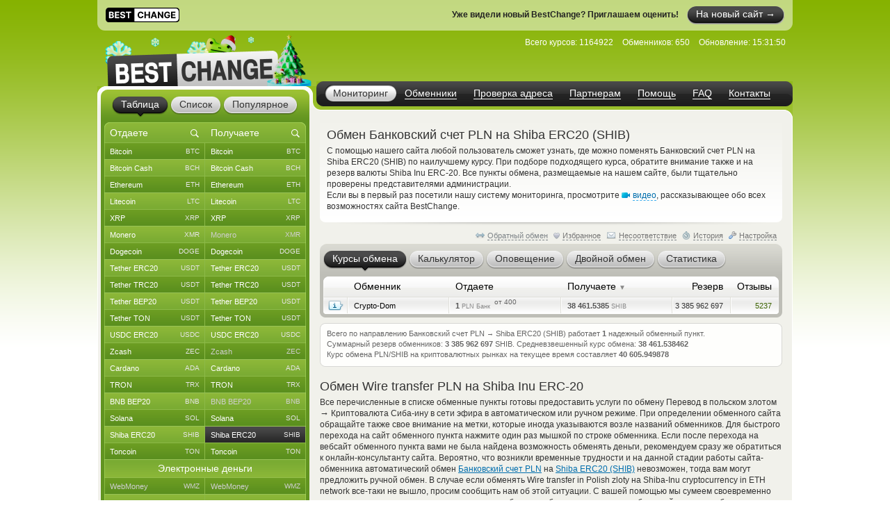

--- FILE ---
content_type: text/html; charset=windows-1251
request_url: https://www.bestchange.ru/wire-pln-to-shiba-inu.html
body_size: 45155
content:
<!DOCTYPE html PUBLIC "-//W3C//DTD XHTML 1.0 Strict//EN" "https://www.w3.org/TR/xhtml1/DTD/xhtml1-strict.dtd">
<html lang="ru" xml:lang="ru" xmlns="https://www.w3.org/1999/xhtml">
<head>
<meta http-equiv="content-type" content="text/html; charset=windows-1251" />
<title>Обмен Банковский счет PLN на Shiba ERC20 (SHIB) – где выгоднее обменять?</title>
<meta name="description" content="Обменники, которые обменивают валюты Банковский счет PLN на Shiba ERC20 (SHIB) по выгодным курсам (Wire transfer in Polish zloty - Shiba-Inu cryptocurrency in ETH network). Наиболее надежные и выгодные автоматические обменники Рунета, осуществляющие обмен Wire transfer PLN на Shiba Inu ERC-20" />
<meta name="keywords" content="банковский счет pln, shiba erc20 (shib), банковский перевод, shiba inu, обменники, курсы, мониторинг, список обменников, лучшие курсы, обмен валюты, обменные пункты" />
<link rel="stylesheet" href="/css/main61.css" type="text/css" media="screen" />
<meta http-equiv="pragma" content="no-cache" />
<meta name="viewport" content="width=1020, user-scalable=yes" />
<meta name="application-name" content="BestChange" />
<meta name="referrer" content="always" />
<meta http-equiv="last-modified" content="Mon, 02 Feb 2026 15:31:50" />
<meta http-equiv="expires" content="Mon, 02 Feb 2026 15:32:10" />
<meta name="format-detection" content="telephone=no" />
<link rel="canonical" href="https://www.bestchange.ru/wire-pln-to-shiba-inu.html" />
<link rel="alternate" hreflang="en" href="https://www.bestchange.com/wire-pln-to-shiba-inu.html" />
<meta name="yandex-tableau-widget" content="logo=%2Fimages%2Fbanners%2Flg.png, color=#6fb300" />
<link rel="yandex-tableau-widget" href="/images/tableau.json" />
<link rel="manifest" href="/manifest.json" type="application/manifest+json" />
<link rel="icon" type="image/x-icon" sizes="16x16" href="/favicon.ico" />
<link rel="icon" type="image/png" sizes="400x400" href="/images/logo-bc.png" />
<meta property="og:type" content="website" />
<meta property="og:image" content="/images/preview.jpg" />
<meta property="og:url" content="https://www.bestchange.ru/wire-pln-to-shiba-inu.html" />
<meta name="apple-itunes-app" content="app-id=6741326137" />
<script type="text/javascript" src="/js/language/ru12.js" charset="windows-1251"></script>
<script type="text/javascript" src="/js/main62.js" charset="windows-1251"></script>
<script src="https://hcaptcha.com/1/api.js?onload=captcha_callback&render=explicit&recaptchacompat=off" async="async" defer="defer"></script>
<!-- BestChange launched -->
<!--[if IE]>
  <link rel="stylesheet" href="/css/ie.css" type="text/css" media="screen" />
<![endif]-->
<script type="text/javascript">
var session_params = 'htiododrhv064bstnta3p6g15b';
var ct = 'tab';
var nt = 'news';
var ot = 'suggest';
var fn = 'Tahoma';
var wd = '1';
var sc = '0';
var ds_list = new Array(93, 131, 43, 73, 172, 137, 139, 212, 106, 126, 218, 160, 99, 161, 149, 115, 138, 140, 36, 10, 208, 180, 268, 313, 314, 315, 169, 163, 256, 306, 23, 110, 235, 228, 269, 47, 257, 214, 24, 267, 189, 203, 206, 143, 87, 57, 173, 162, 177, 178, 179, 181, 182, 185, 133, 48, 124, 168, 16, 19, 104, 134, 27, 61, 135, 26, 197, 198, 175, 201, 202, 205, 82, 8, 210, 32, 216, 213, 217, 220, 227, 2, 76, 144, 209, 316, 286, 130, 129, 186, 295, 282, 323, 184, 325, 1, 3, 96, 6, 45, 80, 164, 264, 265, 88, 120, 121, 142, 33, 20, 108, 117, 122, 44, 123, 40, 11, 74, 145, 226, 85, 72, 136, 152, 35, 266, 200, 109, 112, 154, 97, 275, 283, 310, 307, 308, 302, 304, 165, 241, 271, 274, 292, 301, 321, 103, 309, 127, 49, 12, 28, 148, 153, 50, 58, 59, 65, 60, 54, 111, 155, 38, 194, 5, 146, 30, 83, 25, 221, 222, 223, 224, 225, 237, 238, 239, 240, 258, 288, 289, 311, 98, 326, 17, 100, 9, 199, 263, 69, 71, 70, 102, 31, 113, 219, 81, 166, 39, 29, 167, 119, 188, 183, 7, 196, 232, 231, 233, 234, 248, 249, 250, 251, 252, 273, 300, 320, 255, 171, 187, 21, 327, 41, 156, 159, 303, 128, 284, 285, 322, 312, 42, 229, 52, 62, 105, 46, 147, 51, 64, 79, 53, 95, 157, 132, 176, 170, 34, 195, 191, 215, 63, 55, 56, 324, 158, 68, 22, 118, 190, 84, 125, 37, 287, 293, 294, 4, 90, 114, 75, 66, 207, 296, 297, 305, 192, 193, 101, 174, 242, 290, 67, 15, 78, 77, 116, 107, 86, 14, 150, 151, 89, 91, 141, 92, 13, 94, 204, 211, 18, 230, 236, 243, 244, 245, 246, 247, 253, 254, 259, 260, 261, 262, 270, 272, 276, 277, 278, 279, 280, 281, 291, 298, 299, 317, 318, 319);
var cu_list = new Array('bitcoin', 'bitcoin-ln', 'bitcoin-bep20', 'wrapped-bitcoin', 'bitcoin-cash', 'bitcoin-sv', 'ethereum', 'ethereum-bep20', 'ethereum-arbitrum', 'ethereum-optimism', 'wrapped-eth', 'ethereum-classic', 'litecoin', 'ripple', 'monero', 'dogecoin', 'polygon', 'dash', 'tether-erc20', 'tether-trc20', 'tether-bep20', 'tether-sol', 'tether-polygon', 'tether-ton', 'tether-optimism', 'tether-arbitrum', 'tether-avax', 'tether', 'usdt-near', 'xaut-erc20', 'usd-coin', 'usd-coin-trc20', 'usd-coin-bep20', 'usd-coin-sol', 'usd-coin-polygon', 'usdc-arbitrum', 'usdc-optimism', 'usdc-near', 'trueusd', 'trueusd-trc20', 'pax-dollar', 'dai', 'busd', 'utopia-usd', 'usdq', 'usdr', 'nem', 'zcash', 'neo', 'eos', 'iota', 'cardano', 'stellar', 'tron', 'waves', 'omg', 'verge', 'zrx', 'binance-coin-bep2', 'binance-coin', 'icon', 'pepe', 'bittorrent', 'bat', 'ontology', 'qtum', 'chainlink', 'cosmos', 'tezos', 'polkadot', 'uniswap', 'ravencoin', 'solana', 'vechain', 'shiba-inu', 'shiba-inu-bep20', 'algorand', 'maker', 'avalanche', 'yearn-finance', 'decentraland', 'terra', 'near', 'cronos', 'ton', 'notcoin', 'pancakeswap', 'aptos', 'arbitrum', 'optimism', 'trump', 'sui', 'kaspa', 'filecoin', 'aave', 'wmz', 'wme', 'wmx', 'yoomoney', 'paypal-usd', 'paypal-euro', 'paypal-gbp', 'paypal-cad', 'paypal-aud', 'advanced-cash', 'advanced-cash-euro', 'advanced-cash-rub', 'advanced-cash-uah', 'advanced-cash-kzt', 'advanced-cash-try', 'payeer', 'payeer-rub', 'payeer-euro', 'skrill', 'skrill-euro', 'moneygo', 'idram', 'paxum', 'capitalist', 'capitalist-euro', 'capitalist-rub', 'neteller', 'neteller-euro', 'paysera', 'paysera-euro', 'bpay-usd', 'ecopayz', 'nixmoney', 'global24', 'epay', 'epay-euro', 'fasapay', 'piastrix', 'piastrix-rub', 'epaycore', 'zelle', 'm10', 'blik', 'alipay', 'wechat', 'easypaisa', 'jazzcash', 'paytm', 'mercado-pago', 'pix', 'payoneer', 'payoneer-euro', 'qiwi-kzt', 'mobile-wallet-rub', 'mobile-wallet-uah', 'mobile-wallet-byn', 'trade-usd', 'trade-euro', 'exmo-tether', 'visa-mastercard-usd', 'visa-mastercard-rub', 'visa-mastercard-euro', 'visa-mastercard-uah', 'visa-mastercard-byr', 'visa-mastercard-kzt', 'visa-mastercard-sek', 'visa-mastercard-pln', 'visa-mastercard-mdl', 'visa-mastercard-amd', 'visa-mastercard-gbp', 'visa-mastercard-cny', 'visa-mastercard-try', 'visa-mastercard-kgs', 'visa-mastercard-cad', 'visa-mastercard-bgn', 'visa-mastercard-huf', 'visa-mastercard-czk', 'visa-mastercard-nok', 'visa-mastercard-azn', 'visa-mastercard-gel', 'visa-mastercard-uzs', 'visa-mastercard-tjs', 'visa-mastercard-ngn', 'visa-mastercard-inr', 'visa-mastercard-aed', 'visa-mastercard-ron', 'visa-mastercard-thb', 'visa-mastercard-idr', 'mir', 'unionpay', 'uscard', 'humo', 'elcart', 'wire-usd', 'wire-rub', 'wire-euro', 'wire-uah', 'wire-byn', 'wire-kzt', 'wire-gel', 'wire-gbp', 'wire-cny', 'wire-try', 'wire-pln', 'wire-thb', 'wire-inr', 'wire-ngn', 'wire-idr', 'wire-bgn', 'wire-aed', 'wire-jpy', 'wire-aud', 'wire-cad', 'wire-hkd', 'wire-vnd', 'wire-myr', 'wire-nzd', 'wire-pkr', 'wire-ils', 'wire-ron', 'wire-krw', 'wire-sek', 'wire-php', 'sepa', 'erip', 'sbp', 'upi', 'corp-bank-usd', 'corp-bank-euro', 'settlement-rub', 'settlement-uah', 'corp-bank-yuan', 'atm-qr-thb', 'atm-qr-brl', 'atm-qr-dong', 'atm-nfc-rub', 'sberbank', 'sberbank-qr-code', 'alfaclick', 'alfabank-cash-in', 'tinkoff', 'tinkoff-cash-in', 'tinkoff-qr-codes', 'vtb', 'russtandart', 'avangard', 'psbank', 'gazprombank', 'raiffeisen-bank', 'rnkb', 'openbank', 'post-bank', 'rosselhozbank', 'rosbank', 'mts-bank', 'homecredit', 'ozon', 'privat24-usd', 'privat24-uah', 'privat24-euro', 'raiffeisen-bank-uah', 'oschadbank', 'ukrsibbank', 'pumb', 'monobank-usd', 'monobank', 'monobank-euro', 'sense-bank', 'otpbank-uah', 'abank', 'izibank', 'belarusbank', 'halykbank', 'bereke-bank', 'fortebank', 'kaspi-bank', 'jysan-bank', 'centercredit', 'eurasian-bank', 'freedom-bank', 'revolut-usd', 'revolut-euro', 'revolut-gbp', 'wise', 'wise-euro', 'wise-gbp', 'wu', 'wu-euro', 'moneygram', 'moneygram-euro', 'gc-usd', 'gc-rub', 'uni', 'uni-rub', 'ria-usd', 'ria-euro', 'dollar-cash', 'cash-ruble', 'euro-cash', 'hryvnia-cash', 'belarus-cash', 'tenge-cash', 'pound-cash', 'dirham', 'turkish-cash', 'cash-cop', 'cash-pln', 'cash-shekel', 'cash-koruna', 'cash-lari', 'cash-dram', 'cash-cad', 'cash-thb', 'cash-aud', 'cash-ngn', 'cash-bgn', 'cash-azn', 'cash-mdl', 'cash-chf', 'cash-ron', 'cash-idr', 'renminbi-cash', 'peso-cash', 'sgd-cash', 'won-cash', 'real-cash', 'inr-cash', 'yen-cash', 'ars-cash', 'som-cash', 'egyptian-cash', 'dong-cash');
var av_list = new Array('[base64]', '[base64]', '[base64]', '[base64]', '[base64]', '[base64]', '[base64]', '[base64]', '[base64]', '[base64]', '[base64]', '[base64]', '[base64]', '[base64]', '[base64]', '[base64]', '[base64]', '[base64]', '[base64]', '[base64]', '[base64]', '[base64]', '[base64]', '[base64]', '[base64]', '[base64]', '[base64]', '[base64]', '[base64]', '[base64]', '[base64]', '[base64]', '[base64]', '[base64]', '[base64]', '[base64]', '[base64]', '[base64]', '[base64]', '[base64]', '[base64]', '[base64]', '[base64]', '[base64]', '[base64]', '[base64]', '[base64]', '[base64]', '[base64]', '[base64]', '[base64]', '[base64]', '[base64]', '[base64]', '[base64]', '[base64]', '[base64]', '[base64]', '[base64]', '[base64]', '[base64]', '[base64]', '[base64]', '[base64]', '[base64]', '[base64]', '[base64]', '[base64]', '[base64]', '[base64]', '[base64]', '[base64]', '[base64]', '[base64]', '[base64]', '[base64]', '[base64]', '[base64]', '[base64]', '[base64]', '[base64]', '[base64]', '[base64]', '[base64]', '[base64]', '[base64]', '[base64]', '[base64]', '[base64]', '[base64]', '[base64]', '[base64]', '[base64]', '[base64]', '[base64]', '[base64]', '[base64]', '[base64]', '[base64]', '[base64]', '[base64]', '[base64]', '[base64]', '[base64]', '[base64]', '[base64]', '[base64]', '[base64]', '[base64]', '[base64]', '[base64]', '[base64]', '[base64]', '[base64]', '[base64]', '[base64]', '[base64]', '[base64]', '[base64]', '[base64]', '[base64]', '[base64]', '[base64]', '[base64]', '[base64]', '[base64]', '[base64]', '[base64]', '[base64]', '[base64]', '[base64]', '[base64]', '[base64]', '[base64]', '[base64]', '[base64]', '[base64]', '[base64]', '[base64]', '[base64]', '[base64]', '[base64]', '[base64]', '[base64]', '[base64]', '[base64]', '[base64]', '[base64]', '[base64]', '[base64]', '[base64]', '[base64]', '[base64]', '[base64]', '[base64]', '[base64]', '[base64]', '[base64]', '[base64]', '[base64]', '[base64]', '[base64]', '[base64]', '[base64]', '[base64]', '[base64]', '[base64]', '[base64]', '[base64]', '[base64]', '[base64]', '[base64]', '[base64]', '[base64]', '[base64]', '[base64]', '[base64]', '[base64]', '[base64]', '[base64]', '[base64]', '[base64]', '[base64]', '[base64]', '[base64]', '[base64]', '[base64]', '[base64]', '[base64]', '[base64]', '[base64]', '[base64]', '[base64]', '[base64]', '[base64]', '[base64]', '[base64]', '[base64]', '[base64]', '[base64]', '[base64]', '[base64]', '[base64]', '[base64]', '[base64]', '[base64]', '[base64]', '[base64]', '[base64]', '[base64]', '[base64]', '[base64]', '[base64]', '[base64]', '[base64]', '[base64]', '[base64]', '[base64]', '[base64]', '[base64]', '[base64]', '[base64]', '[base64]', '[base64]', '[base64]', '[base64]', '[base64]', '[base64]', '[base64]', '[base64]', '[base64]', '[base64]', '[base64]', '[base64]', '[base64]', '[base64]', '[base64]', '[base64]', '[base64]', '[base64]', '[base64]', '[base64]', '[base64]', '[base64]', '[base64]', '[base64]', '[base64]', '[base64]', '[base64]', '[base64]', '[base64]', '[base64]', '[base64]', '[base64]', '[base64]', '[base64]', '[base64]', '[base64]', '[base64]', '[base64]', '[base64]', '[base64]', '[base64]', '[base64]', '[base64]', '[base64]', '[base64]', '[base64]', '[base64]', '[base64]', '[base64]', '[base64]', '[base64]', '[base64]', '[base64]', '[base64]', '[base64]', '[base64]', '[base64]', '[base64]', '[base64]', '[base64]', '[base64]', '[base64]', '[base64]', '[base64]', '[base64]', '[base64]', '[base64]', '[base64]', '[base64]', '[base64]', '[base64]', '[base64]', '[base64]', '[base64]', '[base64]', '[base64]', '[base64]', '[base64]', '[base64]', '[base64]', '[base64]', '[base64]', '[base64]', '[base64]', '[base64]', '[base64]', '[base64]', '[base64]', '[base64]', '[base64]', '[base64]', '[base64]', '[base64]', '[base64]', '[base64]', '[base64]', '[base64]', '[base64]', '[base64]', '[base64]', '[base64]', '[base64]', '[base64]', '[base64]', '[base64]');
var sc_list = new Array(1, 0, 0, 0, 1, 0, 1, 0, 0, 0, 0, 0, 1, 1, 1, 1, 0, 0, 1, 1, 1, 0, 0, 1, 0, 0, 0, 0, 0, 0, 1, 0, 0, 0, 0, 0, 0, 0, 0, 0, 0, 0, 0, 0, 0, 0, 0, 1, 0, 0, 0, 1, 0, 1, 0, 0, 0, 0, 0, 1, 0, 0, 0, 0, 0, 0, 0, 0, 0, 0, 0, 0, 1, 0, 0, 0, 0, 0, 0, 0, 0, 0, 0, 0, 1, 0, 0, 0, 0, 0, 0, 0, 0, 0, 0, 1, 0, 0, 1, 1, 0, 0, 0, 0, 1, 0, 0, 0, 0, 0, 1, 0, 0, 0, 0, 0, 0, 0, 0, 0, 0, 0, 0, 0, 0, 0, 0, 0, 0, 0, 0, 0, 0, 0, 0, 0, 0, 0, 1, 0, 0, 0, 0, 0, 0, 0, 0, 0, 0, 0, 0, 0, 0, 0, 1, 1, 1, 1, 1, 1, 0, 0, 0, 0, 0, 0, 0, 0, 0, 0, 0, 0, 0, 0, 0, 0, 0, 0, 0, 0, 0, 0, 0, 0, 0, 0, 0, 0, 0, 0, 0, 0, 0, 0, 0, 0, 0, 0, 0, 0, 0, 0, 0, 0, 0, 0, 0, 0, 0, 0, 0, 0, 0, 0, 0, 0, 0, 0, 0, 0, 1, 0, 0, 0, 0, 0, 0, 0, 0, 0, 0, 1, 0, 1, 0, 1, 0, 0, 1, 0, 0, 0, 0, 0, 0, 0, 0, 0, 0, 0, 0, 0, 0, 1, 0, 0, 0, 0, 0, 0, 0, 0, 0, 0, 0, 0, 0, 0, 0, 0, 1, 0, 0, 0, 0, 0, 0, 0, 0, 0, 0, 1, 0, 0, 0, 0, 1, 0, 0, 0, 0, 1, 1, 1, 1, 0, 0, 0, 0, 0, 0, 0, 0, 0, 0, 0, 0, 0, 0, 0, 0, 0, 0, 0, 0, 0, 0, 0, 0, 0, 0, 0, 0, 0, 0, 0, 0);
var ty_list = new Array(0, 0, 0, 0, 0, 0, 0, 0, 0, 0, 0, 0, 0, 0, 0, 0, 0, 0, 0, 0, 0, 0, 0, 0, 0, 0, 0, 0, 0, 0, 0, 0, 0, 0, 0, 0, 0, 0, 0, 0, 0, 0, 0, 0, 0, 0, 0, 0, 0, 0, 0, 0, 0, 0, 0, 0, 0, 0, 0, 0, 0, 0, 0, 0, 0, 0, 0, 0, 0, 0, 0, 0, 0, 0, 0, 0, 0, 0, 0, 0, 0, 0, 0, 0, 0, 0, 0, 0, 0, 0, 0, 0, 0, 0, 0, 1, 1, 1, 1, 1, 1, 1, 1, 1, 1, 1, 1, 1, 1, 1, 1, 1, 1, 1, 1, 1, 1, 1, 1, 1, 1, 1, 1, 1, 1, 1, 1, 1, 1, 1, 1, 1, 1, 1, 1, 1, 1, 1, 1, 1, 1, 1, 1, 1, 1, 1, 1, 1, 1, 1, 1, 1, 1, 1, 2, 2, 2, 2, 2, 2, 2, 2, 2, 2, 2, 2, 2, 2, 2, 2, 2, 2, 2, 2, 2, 2, 2, 2, 2, 2, 2, 2, 2, 2, 2, 2, 2, 2, 2, 2, 2, 2, 2, 2, 2, 2, 2, 2, 2, 2, 2, 2, 2, 2, 2, 2, 2, 2, 2, 2, 2, 2, 2, 2, 2, 2, 2, 2, 2, 2, 2, 2, 2, 2, 2, 2, 2, 2, 2, 2, 2, 3, 3, 3, 3, 3, 3, 3, 3, 3, 3, 3, 3, 3, 3, 3, 3, 3, 3, 3, 3, 3, 3, 3, 3, 3, 3, 3, 3, 3, 3, 3, 3, 3, 3, 3, 3, 3, 3, 3, 3, 3, 3, 3, 3, 3, 3, 3, 3, 3, 3, 4, 4, 4, 4, 4, 4, 4, 4, 4, 4, 5, 5, 5, 5, 5, 5, 5, 5, 5, 5, 5, 5, 5, 5, 5, 5, 5, 5, 5, 5, 5, 5, 5, 5, 5, 5, 5, 5, 5, 5, 5, 5, 5, 5, 5, 5);
var rk_list = new Array(2, 137, 121, 202, 46, 231, 14, 145, 152, 237, 264, 73, 8, 37, 17, 30, 64, 45, 10, 1, 9, 51, 58, 22, 199, 77, 174, 131, 238, 136, 27, 82, 53, 72, 79, 125, 257, 283, 142, 141, 247, 105, 226, 177, 291, 311, 250, 48, 251, 301, 282, 68, 88, 15, 167, 236, 234, 246, 224, 36, 229, 180, 191, 196, 216, 274, 220, 112, 147, 113, 225, 148, 26, 204, 161, 254, 154, 324, 146, 302, 242, 272, 188, 299, 19, 132, 244, 185, 182, 230, 214, 130, 135, 266, 279, 40, 228, 321, 18, 35, 84, 260, 306, 269, 28, 118, 95, 271, 290, 319, 164, 280, 312, 86, 129, 104, 166, 320, 102, 248, 155, 200, 262, 300, 198, 326, 323, 210, 170, 265, 322, 313, 120, 106, 327, 108, 217, 97, 31, 101, 297, 318, 308, 213, 197, 57, 163, 304, 43, 189, 258, 186, 295, 287, 29, 7, 34, 16, 42, 32, 281, 66, 76, 99, 123, 153, 93, 70, 151, 221, 284, 109, 219, 83, 67, 91, 107, 277, 194, 115, 252, 157, 227, 33, 206, 55, 63, 183, 117, 85, 81, 90, 165, 192, 124, 184, 158, 126, 116, 94, 223, 316, 201, 309, 139, 268, 240, 259, 275, 150, 255, 292, 317, 171, 298, 208, 314, 276, 78, 122, 3, 286, 176, 169, 74, 156, 253, 92, 310, 245, 215, 4, 47, 13, 62, 5, 50, 52, 20, 103, 249, 44, 59, 41, 140, 128, 110, 127, 168, 89, 175, 24, 162, 11, 267, 114, 56, 160, 54, 138, 21, 211, 111, 159, 61, 190, 98, 87, 233, 144, 23, 133, 143, 288, 71, 96, 49, 203, 80, 75, 212, 119, 193, 222, 241, 294, 273, 315, 305, 263, 256, 12, 6, 25, 65, 172, 69, 179, 38, 39, 303, 134, 205, 187, 173, 181, 239, 60, 296, 325, 278, 235, 207, 232, 307, 149, 195, 293, 270, 243, 285, 261, 209, 289, 178, 218, 100);
var page_tracked = false;
var langcode = 'ru';
var langprefix = '';
var lc_curr = 29;
var rc_curr = 210;
var lc_value = 985;
var rc_value = 1013;
var sort_type = 'to';
var sort_range = 'desc';
var calc_type = '';
var calc_give = '';
var calc_get = '';
var calc_commission = 0;
var city = 0;
var def_notify_type = '';
var def_notify_close = '0';
var def_email = '';
var def_telegram = '';
var byfrom = 0;
var is_twostep_rates = false;
var direct_data = false;
var mt = 'rates';
var ud = '1';
var ud_page = 'rates';
var last_ci = 0;
var last_cc = '';
var light_id = 0;

</script>
</head>
<body>

<div id="custom_style"><style type="text/css">
.bi {font-weight: bold; color: #555555}
.bi small {font-weight: normal}
</style></div>
<div id="custom_font"></div><a target="_blank" rel="noopener nofollow" href="https://bestchange.biz/ru" style="display: block; width: 1000px; height: 44px; margin: 0 auto; background-color: rgba(255, 255, 255, 0.5); border-bottom-left-radius: 11px; border-bottom-right-radius: 11px;">
  <span style="display: inline-block; margin: 11px 0 0 12px; background-color: #ffffff; border-radius: 5px; height: 20px"><img src="/images/logo-new.svg" height="21" /></span>
  <span style="display: inline-block; float: right; margin: 9px 12px 0 0; color: #ffffff; background: url('/images/tabs.png') 0 -164px no-repeat; border-radius: 15px"><span style="display: inline-block; background: url('/images/tabs.png') right -190px no-repeat; padding: 0 13px 0 13px; line-height: 23px; font-size: 14px; border-radius: 12px; height: 26px">На новый сайт &#8594;</span></span>
  <span style="display: inline-block; float: right; margin: 14px 12px 0 0; color: #222222; font-weight: bold">Уже видели новый BestChange? Приглашаем оценить!</span>
</a>
<div class="wrapper">
  <div class="header">
    <div class="logo">

<a href="/"><img src="/images/logo-8.png" tabindex="1" alt="BestChange &mdash; список надежных обменников" title="&quot;Бэстчейндж&quot; &mdash; мониторинг обменных пунктов" /></a>
    </div>
    <ul class="menu">

<li class="active"><span><a href="/" title="Мониторинг выгодных курсов от надежных обменников">Мониторинг</a></span></li><li><span><a href="/list.html" title="Список всех надежных обменников">Обменники</a></span></li><li><span><a href="/report/" title="AML-проверка криптоадреса на метки высокого риска">Проверка адреса</a></span></li><li><span><a href="/partner/" title="Реферальная программа для веб-мастеров">Партнерам</a></span></li><li><span><a href="/wiki/help.html" title="Справка по работе с мониторингом обменников">Помощь</a></span></li><li><span><a href="/faq.html" title="Ответы на часто задаваемые вопросы">FAQ</a></span></li><li><span><a href="/contacts.html" title="Как с нами связаться">Контакты</a></span></li>
    </ul>
    <dl class="info" id="headinfo">

<dt>Всего курсов:</dt>
<dd title="Направлений обмена: 52832">1164922</dd>
<dt>Обменников:</dt>
<dd>650</dd>
<dt>Обновление:</dt>
<dd title="за 10 секунд" class="localdate" data-time="1770046310" data-format="time">15:31:50</dd>
    </dl>


  </div>
  <div class="c-block"><div class="c-wrap"><div class="c-inner">

<div class="content"><div id="small_text" class="intro">
  <h1>Обмен Банковский счет PLN на Shiba ERC20 (SHIB)</h1>

<p>С помощью нашего сайта любой пользователь сможет узнать, где можно поменять Банковский счет PLN на Shiba ERC20 (SHIB) по наилучшему курсу. При подборе подходящего курса, обратите внимание также и на резерв валюты Shiba Inu ERC-20. Все пункты обмена, размещаемые на нашем сайте, были тщательно проверены представителями администрации. <br /> Если вы в первый раз посетили нашу систему мониторинга, просмотрите <span class="videolink" onclick="show_video('ru')"><span class="videoicon"></span><span class="link dashlink">видео</span></span>, рассказывающее обо всех возможностях сайта BestChange.</p>
</div>
<div class="m-rate">
  <div class="top"></div>
  <div class="above">
    <div class="aboveright">
      <span id="reverse_above">
        <span class="contraicon"></span><a href="/shiba-inu-to-wire-pln.html" class="dashlink" onclick="reverse_direct(); return false" title="Обмен Shiba ERC20 (SHIB) на Банковский счет PLN">Обратный обмен</a></span>
<span id="fav_above"><span id="favdicon"></span><span onclick="fav_direct()" id="favdlink" class="gray link dashlink" title="Добавить направление в список Избранного для быстрого доступа">Избранное</span></span>
      <span id="fink_above"><span class="finkicon"></span><span onclick="show_finkexch()" class="gray link dashlink" title="Сообщить о несоответствии курса/резерва">Несоответствие</span></span>
      <span class="histicon"></span><span onclick="load_overlay('gethistory')" class="gray link dashlink" title="История переходов на обменные пункты">История</span>
      <span class="seticon"></span><span onclick="load_overlay('getsets')" class="gray link dashlink">Настройка</span>
    </div>

</div>
  <ul class="tabs g-tabs">
<li id="tab_rates" class="active"><a href="https://www.bestchange.ru/index.php?mt=rates&from=29&to=210&sort=to&range=desc" onmousedown="change_mtab('rates')" onclick="return false"><span>Курсы обмена</span></a><i></i></li>
<li id="tab_calc"><a href="https://www.bestchange.ru/index.php?mt=calc&from=29&to=210&sort=to&range=desc" onmousedown="change_mtab('calc')" onclick="return false"><span>Калькулятор</span></a><i></i></li>
<li id="tab_notify"><a href="https://www.bestchange.ru/index.php?mt=notify&from=29&to=210&sort=to&range=desc" onmousedown="change_mtab('notify')" onclick="return false"><span>Оповещение</span></a><i></i></li>
<li id="tab_twostep"><a href="https://www.bestchange.ru/index.php?mt=twostep&from=29&to=210&sort=to&range=desc" onmousedown="change_mtab('twostep')" onclick="return false"><span>Двойной обмен</span></a><i></i></li>
<li id="tab_stats"><a href="https://www.bestchange.ru/index.php?mt=stats&from=29&to=210&sort=to&range=desc" onmousedown="change_mtab('stats')" onclick="return false"><span>Статистика</span></a><i></i></li>
</ul>
  <div class="bottom"></div><div id="content_calc" class="hide">
    <div class="inner">

      <form method="get" action="/index.php">
        <fieldset>
          <input type="hidden" name="mt" value="calc" />
          <input type="hidden" name="from" value="29" />
          <input type="hidden" name="to" value="210" />
<table>
          <tr>
            <td><input type="radio" name="type" value="give" id="typegive" checked="checked" onclick="setCalcType('give')" /></td>
            <td><label for="typegive">Отдаете</label></td>
            <td rowspan="2">
              <div id="givefield">
                <div class="input_skin" title="Введите, сколько у вас есть Банковский счет PLN">
                  <div class="input_left"></div>
                  <input type="text" inputmode="decimal" enterkeyhint="go" autocomplete="off" size="7" name="give" id="give" oninput="calcChange(this)" onkeypress="return calcKeyPress(this, event)" />
                  <div class="input_right"></div>
                </div> <span class="curname">PLN Банк</span>
              </div>
              <div id="getfield">
                <div class="input_skin" title="Введите, сколько вам нужно Shiba ERC20 (SHIB)">
                  <div class="input_left"></div>
                  <input type="text" inputmode="decimal" enterkeyhint="go" autocomplete="off" size="7" name="get" id="get" oninput="calcChange(this)" onkeypress="return calcKeyPress(this, event)" />
                  <div class="input_right"></div>
                </div> <span class="curname">SHIB</span>
              </div>
            </td>
            <td rowspan="2"><span class="commisstyle" title="Укажите, учитывать ли комиссии платежных систем">
                <select class="styled" id="commission" name="commission" onchange="reset_calc_timer()">
<option value="0" selected="selected" title="Не учитывать комиссии платежных систем">Без комиссий ПС</option>
<option value="1" title="Включать стоимость комиссий платежных систем">Учитывать комиссии</option>
</select>
              </span>
            </td>
            <td rowspan="2">
              <input type="submit" class="button" id="calc_button" value="Рассчитать" onclick="return update_rates()" />
            </td>
          </tr>
          <tr>
            <td><input type="radio" name="type" value="get" id="typeget" onclick="setCalcType('get')" /></td>
            <td><label for="typeget">Получаете</label></td>
          </tr>
          </table>
          <input type="hidden" name="lang" value="ru" />
        </fieldset>
      </form>

      <script type="text/javascript">
      nodeById('getfield').className = 'hide';
      </script>
    </div>
  </div>
  <div id="content_notify" class="hide">
    <div class="inner">
      <form method="get" action="/index.php">
        <fieldset>
          <input type="hidden" name="mt" value="notify" />
          <input type="hidden" name="from" value="29" />
          <input type="hidden" name="to" value="210" />
          <input type="hidden" name="notify_byfrom" value="0" />
          <table>
          <tr>
            <td class="desctext nowrap">Выслать уведомление на</td>
            <td>
              <span class="typestyle">
                <select class="styled" id="notify_type" name="notify_type">
                  <option value="email" selected="selected">E-mail</option>
                  <option value="telegram">Telegram</option>
                </select>
              </span>
            </td>
            <td>
              <div class="input_skin">
                <div class="input_left"></div><input type="text" id="notify_address" name="notify_address" value="" />
                <div class="input_right"></div>
                <span id="telegram_status"></span>
              </div>
            </td>
            <td class="desctext" style="overflow: hidden; white-space: nowrap; text-overflow: ellipsis; max-width: 250px">когда будет доступен</td>
          </tr>
          <tr>
            <td class="desctext" colspan="2">обмен с курсом более</td>
            <td>
              <div class="input_skin">
                <div class="input_left"></div>
                <input type="text" inputmode="decimal" id="notify_rate" name="notify_rate" value="38462" />
                <div class="input_right"></div>
              </div>
            </td>
            <td class="desctext">SHIB за 1 PLN Банк</td>
          </tr>
          <tr>
            <td class="desctext nowrap" colspan="2">и доступным резервом не менее</td>
            <td>
              <div class="input_skin">
                <div class="input_left"></div>
                <input type="text" inputmode="decimal" id="notify_reserve" name="notify_reserve" value="3385962697" />
                <div class="input_right"></div>
              </div>
            </td>
            <td class="desctext">SHIB</td>
          </tr>
          <tr>
            <td class="desctext" colspan="2">Заявка будет аннулирована через</td>
            <td colspan="2">
              <span class="closestyle">
                <select class="styled" id="notify_close" name="notify_close">
<option value="6">6 часов</option>
<option value="12">12 часов</option>
<option value="24" selected="selected">24 часа</option>
<option value="168">неделю</option>
<option value="720">месяц</option>
<option value="2160">3 месяца</option>
</select>
              </span>
            </td>
          </tr>
          </table>
          <input type="hidden" name="lang" value="ru" />
          <input type="submit" class="button" id="notify_button" value="Подать заявку" onclick="return submit_notify_request()" />
<span id="notify_img"></span><span id="notify_status"></span>
        </fieldset>
      </form>
<script type="text/javascript">
      eventPush(nodeById('notify_type'), 'change', function () {
        change_notify_type();
      });
      eventPush(nodeById('notify_address'), 'click', function () {
        notify_address_click('e6962591');
      });
      //setInputAutoFormat(nodeById('notify_rate'), 0, '.', ' ');
      //setInputAutoFormat(nodeById('notify_reserve'), 0, '.', ' ');
      </script>
    </div>
  </div><div id="content_rates">
    <div id="details" class="hide" onmouseout="shd()">
      <dl>
        <dt id="det_changer"></dt>
        <dd>
          <span class="hide" id="det_acts"></span>
          <table>
          <tr>
            <td class="param">Возраст:</td>
            <td id="det_date" class="val"></td>
          </tr>
          <tr>
            <td class="param">На BestChange:</td>
            <td id="det_bcage" class="val"></td>
          </tr>
          <tr>
            <td class="param">Фин. претензий:</td>
            <td id="det_claims" class="val"></td>
          </tr>
          <tr>
            <td class="param">Отзывов:</td>
            <td id="det_reviews" class="val"></td>
          </tr>
          <tr>
            <td class="param">Страна:</td>
            <td id="det_country" class="val"></td>
          </tr>
          </table>
        </dd>
      </dl>
    </div>
    
    <div id="rates_block">
      <table id="content_table">
    <thead>
      <tr>
<td class="info"><img src="/images/ajax.png" id="update_image" class="hide" width="16" height="16" alt="Курсы обмена" title="Обновление курсов..." /></td><td class="bj changer"><a href="https://www.bestchange.ru/index.php?sort=changer&range=asc&from=29&to=210" title="Сортировать обменники по колонке &quot;Обменник&quot;" onclick="sort_manual = true; sort_type = 'changer'; sort_range = 'asc'; return update_rates()">Обменник</a></td>
<td class="bj from"><a href="https://www.bestchange.ru/index.php?sort=from&range=asc&from=29&to=210" title="Сортировать обменники по колонке &quot;Отдаете&quot;" onclick="sort_manual = true; sort_type = 'from'; sort_range = 'asc'; return update_rates()">Отдаете</a></td>
<td class="bj to"><a href="https://www.bestchange.ru/index.php?sort=to&range=asc&from=29&to=210" title="Сортировать обменники по колонке &quot;Получаете&quot;" onclick="sort_manual = true; sort_type = 'to'; sort_range = 'asc'; return update_rates()">Получаете <small>&#9660;</small></a></td>
<td class="ar arp reserve"><a href="https://www.bestchange.ru/index.php?sort=reserve&range=desc&from=29&to=210" title="Сортировать обменники по колонке &quot;Резерв&quot;" onclick="sort_manual = true; sort_type = 'reserve'; sort_range = 'desc'; return update_rates()">Резерв</a></td>
<td class="bj reviews end"><a href="https://www.bestchange.ru/index.php?sort=reviews&range=desc&from=29&to=210" title="Сортировать обменники по колонке &quot;Отзывы&quot;" onclick="sort_manual = true; sort_type = 'reviews'; sort_range = 'desc'; return update_rates()">Отзывы</a></td>
</tr>
    </thead>
    <tbody>
<tr class="last" onclick="ccl(1119, 29, 210, 0)">
<td class="ir"><span class="io" id="io0" onmousedown="shc(0)" onclick="stopBubbling(event)" onmouseover="show_info(0)" onmouseout="shd()"></span></td>
<td class="bj"><div class="pa"><a rel="nofollow" target="_blank" href="/click.php?id=1119&from=29&to=210&city=0" onclick="return fco(1119)"></a><div class="pc"><div class="ca" translate="no">Crypto-Dom</div></div></div></td><td class="bi"><div class="fs">1 <small translate="no">PLN Банк</small></div><div class="fm"><div class="fm1">от 400</div><div class="fm2">до 40 000</div></div></td>
<td class="bi">38 461.5385 <small translate="no">SHIB</small></td>
<td class="ar arp" title="Максимум валюты Shiba ERC20 (SHIB), сколько может выдать Crypto-Dom">3 385 962 697</td>
<td class="rw" onclick="crw(0)"><a href="/crypto-dom-exchanger.html" class="rwan" onclick="return arw(0)" title="Отзывы Crypto-Dom">5237</a><span class="end"></span></td></tr></tbody>
  </table>
    </div>

    <script type="text/javascript">
    direct_data = {0: {'a': 'id=1119&from=29&to=210&city=0', 'n': 'Crypto-Dom', 'b': '3 года и 2 месяца', 't': '5237 / 10', 'r': '0 / 3', 'd': '3 года и 4 месяца', 's': 0, 'u': 'crypto-dom', 'v': 1, 'o': 0, 'c': 'pl', 'm': 'Польша'}};
    update_runner();
    </script>
  </div><div id="content_stats" class="hide">
    <div class="inner">

      <form method="get" action="/index.php">
        <fieldset>
          <input type="hidden" name="mt" value="stats" />
<input type="hidden" name="from" value="29" />
<input type="hidden" name="to" value="210" />
<table class="stats_graph">
          <tr>
            <td class="desctext">График</td>
            <td>
              <span class="selectstyle selecttype">
                <select class="styled" id="stats_type" name="stats_type">
<option value="0" selected="selected">изменения курса обмена</option>
<option value="1">изменения суммарного резерва</option>
<option value="2">колебания популярности обмена</option>
</select>
              </span>
</td>
            <td class="desctext">за</td>
            <td>
              <span class="selectstyle selectinterval" id="selectinterval">
              <select class="styled" id="stats_interval" name="stats_interval">
<option value="0">1 час</option>
<option value="1">6 часов</option>
<option value="2">12 часов</option>
<option value="3" selected="selected">24 часа</option>
<option value="4">2 недели</option>
<option value="5">30 дней</option>
<option value="6">60 дней</option>
<option value="7">180 дней</option>
<option value="8">365 дней</option>
</select>
              </span>
            </td>
            <td>
              <input type="submit" class="button" id="stats_button" value="Показать" onclick="return update_stats(true)" />
            </td>
          </tr>
          </table>
          <input type="hidden" name="lang" value="ru" />
        </fieldset>
      </form>
<div id="chartcanvas" class="waitchart">
<div class="waitborder"></div>
</div>
    </div>
  </div>
</div>
<div id="undertable">
  <div class="m-hint"><div class="bottom"></div>
<span title="Статистика по обменникам Банковский счет PLN - Shiba ERC20 (SHIB)">Всего по направлению Банковский счет PLN <span class="font10px">&rarr;</span> Shiba ERC20 (SHIB) работает <span class="bt">1</span> надежный обменный пункт.<br />Суммарный резерв обменников: <span class="bt">3 385 962 697</span> SHIB. <span title="Средний арифметический взвешенный курс">Средневзвешенный курс обмена: <span class="bt">38 461.538462</span></span></span><br />Курс обмена <span title="Польский злотый/Shiba Inu">PLN/SHIB</span> на криптовалютных рынках на текущее время составляет <span class="bt">40 605.949878</span>
</div>

</div>
<div id="big_text" class="text"><h2>Обмен Wire transfer PLN на Shiba Inu ERC-20</h2>

<p>Все перечисленные в списке обменные пункты готовы предоставить услуги по обмену Перевод в польском злотом <span class="font13px">&rarr;</span> Криптовалюта Сиба-ину в сети эфира в автоматическом или ручном режиме. При определении обменного сайта обращайте также свое внимание на метки, которые иногда указываются возле названий обменников. Для быстрого перехода на сайт обменного пункта нажмите один раз мышкой по строке обменника. Если после перехода на вебсайт обменного пункта вами не была найдена возможность обменять деньги, рекомендуем сразу же обратиться к онлайн-консультанту сайта. Вероятно, что возникли временные трудности и на данной стадии работы сайта-обменника автоматический обмен <a href="/blog/poland-banks">Банковский счет PLN</a> на <a href="/blog/shiba-inu-and-rwa">Shiba ERC20 (SHIB)</a> невозможен, тогда вам могут предложить ручной обмен. В случае если обменять Wire transfer in Polish zloty на Shiba-Inu cryptocurrency in ETH network все-таки не вышло, просим сообщить нам об этой ситуации. С вашей помощью мы сумеем своевременно принять нужные меры: определим причину проблемы, либо же исключим этот обменный пункт из таблицы.</p>

<p>Часто бывает так, что курсы Банк-PLN <span class="font13px">&rarr;</span> Shiba-ERC намного выгоднее тогда, когда вы попадаете на вебсайт обменного пункта через наш сервис. Если вы еще ни разу не меняли деньги подобным способом и у вас возникли проблемы с обменом, пожалуйста, воспользуйтесь нашей инструкцией, расположенной в разделе FAQ.</p>

<p>Применяйте <span class="link dashlink" onclick="change_mtab('calc')">Калькулятор</span> для точного подсчета отдаваемой или получаемой суммы. Вы всегда можете подробно изучить <span class="link dashlink" onclick="change_mtab('stats')">Статистику</span> резервов и курсов. Если курсы вас не устраивают, воспользуйтесь функцией <span class="link dashlink" onclick="change_mtab('notify')">Оповещение</span> &ndash; задайте свои условия, и при появлении необходимого курса вы получите сообщение на Telegram или e-mail. В случае отсутствия обменников, с помощью функции <span class="link dashlink" onclick="change_mtab('twostep')">Двойной обмен</span> вы сможете найти наилучший вариант двух обменов через транзитную валюту.</p>

<h2>Безопасность обменных сервисов</h2>

<p>Каждый из обменных пунктов, присутствующих на нашем сайте, был тщательно проверен перед добавлением, при этом команда BestChange непрерывно следит за надлежащим исполнением ими своих обязательств. Использование мониторинга позволяет повысить безопасность проводимых финансовых операций в обменных пунктах. При выборе обменного пункта, пожалуйста, обращайте внимание на отзывы других пользователей, размер резервов и текущий статус обменника на нашем мониторинге.</p></div></div>
    <div class="sidebar">

<div class="rate">
  <ul class="tabs">
<li id="tab_tab" class="active"><a href="https://www.bestchange.ru/index.php?ct=tab&from=29&to=210&sort=to&range=desc" onmousedown="change_ctab('tab')" onclick="return false"><span>Таблица</span></a><i></i></li>
<li id="tab_list"><a href="https://www.bestchange.ru/index.php?ct=list&from=29&to=210&sort=to&range=desc" onmousedown="change_ctab('list')" onclick="return false"><span>Список</span></a><i></i></li>
<li id="tab_top"><a href="https://www.bestchange.ru/index.php?ct=top&from=29&to=210&sort=to&range=desc" onmousedown="change_ctab('top')" onclick="return false"><span>Популярное</span></a><i></i></li>
</ul>
  <div id="curr_top" class="hide"><ul id="direct_list"><li id="head-line">Популярные направления</li><li id="p21-93" class="alt" translate="no"><a href="/sbp-to-bitcoin.html" title="Курсы обмена СБП RUB на Bitcoin (BTC)">СБП RUB <span class="tor"></span> Bitcoin <span class="tcr" title="Рейтинг обмена: -0.232971% за сутки"><span class="tod"></span>5.67%</span></a></li><li id="p10-91" translate="no"><a href="/tether-trc20-to-cash-ruble.html" title="Курсы обмена Tether TRC20 (USDT) на Наличные RUB">Tether TRC20 <span class="tor"></span> Наличные RUB <span class="tcr" title="Рейтинг обмена: +0.09305% за сутки"><span class="tou"></span>3.50%</span></a></li><li id="p105-93" class="alt" translate="no"><a href="/tinkoff-to-bitcoin.html" title="Курсы обмена Т-Банк RUB на Bitcoin (BTC)">Т-Банк RUB <span class="tor"></span> Bitcoin <span class="tcr" title="Рейтинг обмена: -0.267371% за сутки"><span class="tod"></span>3.16%</span></a></li><li id="p59-93" translate="no"><a href="/visa-mastercard-rub-to-bitcoin.html" title="Курсы обмена Банковская карта RUB на Bitcoin (BTC)">Банковская карта RUB <span class="tor"></span> Bitcoin <span class="tcr" title="Рейтинг обмена: -0.202295% за сутки"><span class="tod"></span>2.66%</span></a></li><li id="p91-10" class="alt" translate="no"><a href="/cash-ruble-to-tether-trc20.html" title="Курсы обмена Наличные RUB на Tether TRC20 (USDT)">Наличные RUB <span class="tor"></span> Tether TRC20 <span class="tcr" title="Рейтинг обмена: +0.21655% за сутки"><span class="tou"></span>2.64%</span></a></li><li id="p10-105" translate="no"><a href="/tether-trc20-to-tinkoff.html" title="Курсы обмена Tether TRC20 (USDT) на Т-Банк RUB">Tether TRC20 <span class="tor"></span> Т-Банк RUB <span class="tcr" title="Рейтинг обмена: +0.045942% за сутки"><span class="tou"></span>2.62%</span></a></li><li id="p10-42" class="alt" translate="no"><a href="/tether-trc20-to-sberbank.html" title="Курсы обмена Tether TRC20 (USDT) на Сбербанк RUB">Tether TRC20 <span class="tor"></span> Сбербанк RUB <span class="tcr" title="Рейтинг обмена: +0.152341% за сутки"><span class="tou"></span>2.49%</span></a></li><li id="p21-10" translate="no"><a href="/sbp-to-tether-trc20.html" title="Курсы обмена СБП RUB на Tether TRC20 (USDT)">СБП RUB <span class="tor"></span> Tether TRC20 <span class="tcr" title="Рейтинг обмена: +0.034655% за сутки"><span class="tou"></span>2.41%</span></a></li><li id="p42-93" class="alt" translate="no"><a href="/sberbank-to-bitcoin.html" title="Курсы обмена Сбербанк RUB на Bitcoin (BTC)">Сбербанк RUB <span class="tor"></span> Bitcoin <span class="tcr" title="Рейтинг обмена: -0.145349% за сутки"><span class="tod"></span>2.33%</span></a></li><li id="p105-10" translate="no"><a href="/tinkoff-to-tether-trc20.html" title="Курсы обмена Т-Банк RUB на Tether TRC20 (USDT)">Т-Банк RUB <span class="tor"></span> Tether TRC20 <span class="tcr" title="Рейтинг обмена: -0.075156% за сутки"><span class="tod"></span>2.26%</span></a></li><li id="p42-10" class="alt" translate="no"><a href="/sberbank-to-tether-trc20.html" title="Курсы обмена Сбербанк RUB на Tether TRC20 (USDT)">Сбербанк RUB <span class="tor"></span> Tether TRC20 <span class="tcr" title="Рейтинг обмена: -0.020172% за сутки"><span class="tod"></span>1.88%</span></a></li><li id="p10-21" translate="no"><a href="/tether-trc20-to-sbp.html" title="Курсы обмена Tether TRC20 (USDT) на СБП RUB">Tether TRC20 <span class="tor"></span> СБП RUB <span class="tcr" title="Рейтинг обмена: -0.071075% за сутки"><span class="tod"></span>1.45%</span></a></li><li id="p59-10" class="alt" translate="no"><a href="/visa-mastercard-rub-to-tether-trc20.html" title="Курсы обмена Банковская карта RUB на Tether TRC20 (USDT)">Банковская карта RUB <span class="tor"></span> Tether TRC20 <span class="tcr" title="Рейтинг обмена: -0.003838% за сутки"><span class="tod"></span>1.44%</span></a></li><li id="p10-59" translate="no"><a href="/tether-trc20-to-visa-mastercard-rub.html" title="Курсы обмена Tether TRC20 (USDT) на Банковская карта RUB">Tether TRC20 <span class="tor"></span> Банковская карта RUB <span class="tcr" title="Рейтинг обмена: +0.046681% за сутки"><span class="tou"></span>1.43%</span></a></li><li id="p10-89" class="alt" translate="no"><a href="/tether-trc20-to-dollar-cash.html" title="Курсы обмена Tether TRC20 (USDT) на Наличные USD">Tether TRC20 <span class="tor"></span> Наличные USD <span class="tcr" title="Рейтинг обмена: +0.119277% за сутки"><span class="tou"></span>1.31%</span></a></li><li id="p52-93" translate="no"><a href="/alfaclick-to-bitcoin.html" title="Курсы обмена Альфа-Банк RUB на Bitcoin (BTC)">Альфа-Банк RUB <span class="tor"></span> Bitcoin <span class="tcr" title="Рейтинг обмена: -0.047678% за сутки"><span class="tod"></span>1.03%</span></a></li><li id="p21-99" class="alt" translate="no"><a href="/sbp-to-litecoin.html" title="Курсы обмена СБП RUB на Litecoin (LTC)">СБП RUB <span class="tor"></span> Litecoin <span class="tcr" title="Рейтинг обмена: -0.017869% за сутки"><span class="tod"></span>1.02%</span></a></li><li id="p10-60" translate="no"><a href="/tether-trc20-to-visa-mastercard-uah.html" title="Курсы обмена Tether TRC20 (USDT) на Банковская карта UAH">Tether TRC20 <span class="tor"></span> Банковская карта UAH <span class="tcr" title="Рейтинг обмена: +0.020299% за сутки"><span class="tou"></span>1.01%</span></a></li><li id="p6-93" class="alt" translate="no"><a href="/yoomoney-to-bitcoin.html" title="Курсы обмена ЮMoney RUB на Bitcoin (BTC)">ЮMoney RUB <span class="tor"></span> Bitcoin <span class="tcr" title="Рейтинг обмена: -0.075198% за сутки"><span class="tod"></span>0.90%</span></a></li><li id="p10-84" translate="no"><a href="/tether-trc20-to-monobank.html" title="Курсы обмена Tether TRC20 (USDT) на Монобанк UAH">Tether TRC20 <span class="tor"></span> Монобанк UAH <span class="tcr" title="Рейтинг обмена: +0.022587% за сутки"><span class="tou"></span>0.87%</span></a></li><li id="p10-56" class="alt" translate="no"><a href="/tether-trc20-to-privat24-uah.html" title="Курсы обмена Tether TRC20 (USDT) на Приват 24 UAH">Tether TRC20 <span class="tor"></span> Приват 24 UAH <span class="tcr" title="Рейтинг обмена: +0.116193% за сутки"><span class="tou"></span>0.83%</span></a></li><li id="p93-91" translate="no"><a href="/bitcoin-to-cash-ruble.html" title="Курсы обмена Bitcoin (BTC) на Наличные RUB">Bitcoin <span class="tor"></span> Наличные RUB <span class="tcr" title="Рейтинг обмена: +0.058978% за сутки"><span class="tou"></span>0.80%</span></a></li><li id="p36-91" class="alt" translate="no"><a href="/tether-erc20-to-cash-ruble.html" title="Курсы обмена Tether ERC20 (USDT) на Наличные RUB">Tether ERC20 <span class="tor"></span> Наличные RUB <span class="tcr" title="Рейтинг обмена: +0.115155% за сутки"><span class="tou"></span>0.76%</span></a></li><li id="p10-52" translate="no"><a href="/tether-trc20-to-alfaclick.html" title="Курсы обмена Tether TRC20 (USDT) на Альфа-Банк RUB">Tether TRC20 <span class="tor"></span> Альфа-Банк RUB <span class="tcr" title="Рейтинг обмена: -0.022687% за сутки"><span class="tod"></span>0.67%</span></a></li><li id="p42-56" class="alt" translate="no"><a href="/sberbank-to-privat24-uah.html" title="Курсы обмена Сбербанк RUB на Приват 24 UAH">Сбербанк RUB <span class="tor"></span> Приват 24 UAH <span class="tcr" title="Рейтинг обмена: -0.042844% за сутки"><span class="tod"></span>0.66%</span></a></li><li id="p89-10" translate="no"><a href="/dollar-cash-to-tether-trc20.html" title="Курсы обмена Наличные USD на Tether TRC20 (USDT)">Наличные USD <span class="tor"></span> Tether TRC20 <span class="tcr" title="Рейтинг обмена: +0.028572% за сутки"><span class="tou"></span>0.65%</span></a></li><li id="p10-66" class="alt" translate="no"><a href="/tether-trc20-to-kaspi-bank.html" title="Курсы обмена Tether TRC20 (USDT) на Kaspi Bank KZT">Tether TRC20 <span class="tor"></span> Kaspi Bank KZT <span class="tcr" title="Рейтинг обмена: +0.071842% за сутки"><span class="tou"></span>0.62%</span></a></li><li id="p52-10" translate="no"><a href="/alfaclick-to-tether-trc20.html" title="Курсы обмена Альфа-Банк RUB на Tether TRC20 (USDT)">Альфа-Банк RUB <span class="tor"></span> Tether TRC20 <span class="tcr" title="Рейтинг обмена: +0.005345% за сутки"><span class="tou"></span>0.61%</span></a></li><li id="p10-141" class="alt" translate="no"><a href="/tether-trc20-to-euro-cash.html" title="Курсы обмена Tether TRC20 (USDT) на Наличные EUR">Tether TRC20 <span class="tor"></span> Наличные EUR <span class="tcr" title="Рейтинг обмена: +0.04843% за сутки"><span class="tou"></span>0.58%</span></a></li><li id="p56-42" class="last-line" translate="no"><a href="/privat24-uah-to-sberbank.html" title="Курсы обмена Приват 24 UAH на Сбербанк RUB">Приват 24 UAH <span class="tor"></span> Сбербанк RUB <span class="tcr" title="Рейтинг обмена: +0.095695% за сутки"><span class="tou"></span>0.55%</span></a></li></ul></div>
  <div id="curr_tab">
    <table id="curr_tab_c">
      <thead>
        <tr>
          <td class="cy_tab_head lc"><div class="search_inner"><input type="text" id="lc_search" placeholder="Отдаете" /><div id="lc_cancel_button" class="cancel_button"></div><div id="lc_search_results" class="search_results hide"></div></div></td>
          <td class="cy_tab_head rc"><div class="search_inner"><input type="text" id="rc_search" placeholder="Получаете" /><div id="rc_cancel_button" class="cancel_button"></div><div id="rc_search_results" class="search_results hide"></div></div></td>
        </tr>
      </thead>
      <tbody>
<tr id="ti93" translate="no"><td class="lc" id="dlc93"><a href="/bitcoin-to-shiba-inu.html" id="alc93" data-keywords="bitcoin btc bitcoin" onclick="return clk(93, 'lc')">Bitcoin <span>BTC</span></a></td><td class="rc" id="drc93"><a href="/wire-pln-to-bitcoin.html" id="arc93" onclick="return clk(93, 'rc')">Bitcoin <span>BTC</span></a></td></tr><tr id="ti131" class="hide" translate="no"><td class="lc" id="dlc131"><a href="/bitcoin-ln-to-shiba-inu.html" id="alc131" data-keywords="bitcoin ln btc bitcoin" onclick="return clk(131, 'lc')">Bitcoin LN <span>BTC</span></a></td><td class="rc" id="drc131"><a name="wire-pln-to-bitcoin-ln.html" id="arc131" class="unav" onclick="return clk(131, 'rc')">Bitcoin LN <span>BTC</span></a></td></tr><tr id="ti43" class="hide" translate="no"><td class="lc" id="dlc43"><a href="/bitcoin-bep20-to-shiba-inu.html" id="alc43" data-keywords="bitcoin bep20 btcb bitcoin" onclick="return clk(43, 'lc')">Bitcoin BEP20 <span>BTCB</span></a></td><td class="rc" id="drc43"><a name="wire-pln-to-bitcoin-bep20.html" id="arc43" class="unav" onclick="return clk(43, 'rc')">Bitcoin BEP20 <span>BTCB</span></a></td></tr><tr id="ti73" class="hide" translate="no"><td class="lc" id="dlc73"><a href="/wrapped-bitcoin-to-shiba-inu.html" id="alc73" data-keywords="wrapped btc wbtc bitcoin" onclick="return clk(73, 'lc')">Wrapped BTC <span>WBTC</span></a></td><td class="rc" id="drc73"><a name="wire-pln-to-wrapped-bitcoin.html" id="arc73" class="unav" onclick="return clk(73, 'rc')">Wrapped BTC <span>WBTC</span></a></td></tr><tr id="ti172" class="alt" translate="no"><td class="lc" id="dlc172"><a href="/bitcoin-cash-to-shiba-inu.html" id="alc172" data-keywords="bitcoin cash bch bitcoin cash" onclick="return clk(172, 'lc')">Bitcoin Cash <span>BCH</span></a></td><td class="rc" id="drc172"><a href="/wire-pln-to-bitcoin-cash.html" id="arc172" onclick="return clk(172, 'rc')">Bitcoin Cash <span>BCH</span></a></td></tr><tr id="ti137" class="hide alt" translate="no"><td class="lc" id="dlc137"><a href="/bitcoin-sv-to-shiba-inu.html" id="alc137" data-keywords="bitcoin sv bsv bitcoin sv" onclick="return clk(137, 'lc')">Bitcoin SV <span>BSV</span></a></td><td class="rc" id="drc137"><a name="wire-pln-to-bitcoin-sv.html" id="arc137" class="unav" onclick="return clk(137, 'rc')">Bitcoin SV <span>BSV</span></a></td></tr><tr id="ti139" translate="no"><td class="lc" id="dlc139"><a href="/ethereum-to-shiba-inu.html" id="alc139" data-keywords="ethereum eth ethereum" onclick="return clk(139, 'lc')">Ethereum <span>ETH</span></a></td><td class="rc" id="drc139"><a href="/wire-pln-to-ethereum.html" id="arc139" onclick="return clk(139, 'rc')">Ethereum <span>ETH</span></a></td></tr><tr id="ti212" class="hide" translate="no"><td class="lc" id="dlc212"><a href="/ethereum-bep20-to-shiba-inu.html" id="alc212" data-keywords="ethereum bep20 eth ethereum" onclick="return clk(212, 'lc')">Ethereum BEP20 <span>ETH</span></a></td><td class="rc" id="drc212"><a name="wire-pln-to-ethereum-bep20.html" id="arc212" class="unav" onclick="return clk(212, 'rc')">Ethereum BEP20 <span>ETH</span></a></td></tr><tr id="ti106" class="hide" translate="no"><td class="lc" id="dlc106"><a href="/ethereum-arbitrum-to-shiba-inu.html" id="alc106" data-keywords="ethereum arbitrum eth ethereum" onclick="return clk(106, 'lc')">Ethereum ARBITRUM <span>ETH</span></a></td><td class="rc" id="drc106"><a name="wire-pln-to-ethereum-arbitrum.html" id="arc106" class="unav" onclick="return clk(106, 'rc')">Ethereum ARBITRUM <span>ETH</span></a></td></tr><tr id="ti126" class="hide" translate="no"><td class="lc" id="dlc126"><a href="/ethereum-optimism-to-shiba-inu.html" id="alc126" data-keywords="ethereum optimism eth ethereum" onclick="return clk(126, 'lc')">Ethereum OPTIMISM <span>ETH</span></a></td><td class="rc" id="drc126"><a name="wire-pln-to-ethereum-optimism.html" id="arc126" class="unav" onclick="return clk(126, 'rc')">Ethereum OPTIMISM <span>ETH</span></a></td></tr><tr id="ti218" class="hide" translate="no"><td class="lc" id="dlc218"><a href="/wrapped-eth-to-shiba-inu.html" id="alc218" data-keywords="wrapped eth weth ethereum" onclick="return clk(218, 'lc')">Wrapped ETH <span>WETH</span></a></td><td class="rc" id="drc218"><a name="wire-pln-to-wrapped-eth.html" id="arc218" class="unav" onclick="return clk(218, 'rc')">Wrapped ETH <span>WETH</span></a></td></tr><tr id="ti160" class="hide" translate="no"><td class="lc" id="dlc160"><a href="/ethereum-classic-to-shiba-inu.html" id="alc160" data-keywords="ethereum classic etc ethereum classic" onclick="return clk(160, 'lc')">Ethereum Classic <span>ETC</span></a></td><td class="rc" id="drc160"><a href="/wire-pln-to-ethereum-classic.html" id="arc160" onclick="return clk(160, 'rc')">Ethereum Classic <span>ETC</span></a></td></tr><tr id="ti99" class="alt" translate="no"><td class="lc" id="dlc99"><a href="/litecoin-to-shiba-inu.html" id="alc99" data-keywords="litecoin ltc litecoin" onclick="return clk(99, 'lc')">Litecoin <span>LTC</span></a></td><td class="rc" id="drc99"><a href="/wire-pln-to-litecoin.html" id="arc99" onclick="return clk(99, 'rc')">Litecoin <span>LTC</span></a></td></tr><tr id="ti161" translate="no"><td class="lc" id="dlc161"><a href="/ripple-to-shiba-inu.html" id="alc161" data-keywords="xrp xrp ripple" onclick="return clk(161, 'lc')">XRP <span>XRP</span></a></td><td class="rc" id="drc161"><a href="/wire-pln-to-ripple.html" id="arc161" onclick="return clk(161, 'rc')">XRP <span>XRP</span></a></td></tr><tr id="ti149" class="alt" translate="no"><td class="lc" id="dlc149"><a href="/monero-to-shiba-inu.html" id="alc149" data-keywords="monero xmr monero" onclick="return clk(149, 'lc')">Monero <span>XMR</span></a></td><td class="rc" id="drc149"><a name="wire-pln-to-monero.html" id="arc149" class="unav" onclick="return clk(149, 'rc')">Monero <span>XMR</span></a></td></tr><tr id="ti115" translate="no"><td class="lc" id="dlc115"><a href="/dogecoin-to-shiba-inu.html" id="alc115" data-keywords="dogecoin doge dogecoin" onclick="return clk(115, 'lc')">Dogecoin <span>DOGE</span></a></td><td class="rc" id="drc115"><a href="/wire-pln-to-dogecoin.html" id="arc115" onclick="return clk(115, 'rc')">Dogecoin <span>DOGE</span></a></td></tr><tr id="ti138" class="hide" translate="no"><td class="lc" id="dlc138"><a href="/polygon-to-shiba-inu.html" id="alc138" data-keywords="polygon pol polygon" onclick="return clk(138, 'lc')">Polygon <span>POL</span></a></td><td class="rc" id="drc138"><a name="wire-pln-to-polygon.html" id="arc138" class="unav" onclick="return clk(138, 'rc')">Polygon <span>POL</span></a></td></tr><tr id="ti140" class="hide" translate="no"><td class="lc" id="dlc140"><a href="/dash-to-shiba-inu.html" id="alc140" data-keywords="dash dash dash" onclick="return clk(140, 'lc')">Dash <span>DASH</span></a></td><td class="rc" id="drc140"><a name="wire-pln-to-dash.html" id="arc140" class="unav" onclick="return clk(140, 'rc')">Dash <span>DASH</span></a></td></tr><tr id="ti36" class="alt" translate="no"><td class="lc" id="dlc36"><a href="/tether-erc20-to-shiba-inu.html" id="alc36" data-keywords="tether erc20 usdt доллар сша" onclick="return clk(36, 'lc')">Tether ERC20 <span>USDT</span></a></td><td class="rc" id="drc36"><a href="/wire-pln-to-tether-erc20.html" id="arc36" onclick="return clk(36, 'rc')">Tether ERC20 <span>USDT</span></a></td></tr><tr id="ti10" translate="no"><td class="lc" id="dlc10"><a href="/tether-trc20-to-shiba-inu.html" id="alc10" data-keywords="tether trc20 usdt доллар сша" onclick="return clk(10, 'lc')">Tether TRC20 <span>USDT</span></a></td><td class="rc" id="drc10"><a href="/wire-pln-to-tether-trc20.html" id="arc10" onclick="return clk(10, 'rc')">Tether TRC20 <span>USDT</span></a></td></tr><tr id="ti208" class="alt" translate="no"><td class="lc" id="dlc208"><a href="/tether-bep20-to-shiba-inu.html" id="alc208" data-keywords="tether bep20 usdt доллар сша" onclick="return clk(208, 'lc')">Tether BEP20 <span>USDT</span></a></td><td class="rc" id="drc208"><a href="/wire-pln-to-tether-bep20.html" id="arc208" onclick="return clk(208, 'rc')">Tether BEP20 <span>USDT</span></a></td></tr><tr id="ti180" class="hide alt" translate="no"><td class="lc" id="dlc180"><a href="/tether-sol-to-shiba-inu.html" id="alc180" data-keywords="tether sol usdt доллар сша" onclick="return clk(180, 'lc')">Tether SOL <span>USDT</span></a></td><td class="rc" id="drc180"><a href="/wire-pln-to-tether-sol.html" id="arc180" onclick="return clk(180, 'rc')">Tether SOL <span>USDT</span></a></td></tr><tr id="ti268" class="hide alt" translate="no"><td class="lc" id="dlc268"><a href="/tether-polygon-to-shiba-inu.html" id="alc268" data-keywords="tether polygon usdt доллар сша" onclick="return clk(268, 'lc')">Tether POLYGON <span>USDT</span></a></td><td class="rc" id="drc268"><a href="/wire-pln-to-tether-polygon.html" id="arc268" onclick="return clk(268, 'rc')">Tether POLYGON <span>USDT</span></a></td></tr><tr id="ti313" translate="no"><td class="lc" id="dlc313"><a href="/tether-ton-to-shiba-inu.html" id="alc313" data-keywords="tether ton usdt доллар сша" onclick="return clk(313, 'lc')">Tether TON <span>USDT</span></a></td><td class="rc" id="drc313"><a href="/wire-pln-to-tether-ton.html" id="arc313" onclick="return clk(313, 'rc')">Tether TON <span>USDT</span></a></td></tr><tr id="ti314" class="hide" translate="no"><td class="lc" id="dlc314"><a href="/tether-optimism-to-shiba-inu.html" id="alc314" data-keywords="tether optimism usdt доллар сша" onclick="return clk(314, 'lc')">Tether OPTIMISM <span>USDT</span></a></td><td class="rc" id="drc314"><a href="/wire-pln-to-tether-optimism.html" id="arc314" onclick="return clk(314, 'rc')">Tether OPTIMISM <span>USDT</span></a></td></tr><tr id="ti315" class="hide" translate="no"><td class="lc" id="dlc315"><a href="/tether-arbitrum-to-shiba-inu.html" id="alc315" data-keywords="tether arbitrum usdt доллар сша" onclick="return clk(315, 'lc')">Tether ARBITRUM <span>USDT</span></a></td><td class="rc" id="drc315"><a href="/wire-pln-to-tether-arbitrum.html" id="arc315" onclick="return clk(315, 'rc')">Tether ARBITRUM <span>USDT</span></a></td></tr><tr id="ti169" class="hide" translate="no"><td class="lc" id="dlc169"><a href="/tether-avax-to-shiba-inu.html" id="alc169" data-keywords="tether avalanche usdt доллар сша" onclick="return clk(169, 'lc')">Tether AVALANCHE <span>USDT</span></a></td><td class="rc" id="drc169"><a href="/wire-pln-to-tether-avax.html" id="arc169" onclick="return clk(169, 'rc')">Tether AVALANCHE <span>USDT</span></a></td></tr><tr id="ti163" class="hide" translate="no"><td class="lc" id="dlc163"><a href="/tether-to-shiba-inu.html" id="alc163" data-keywords="tether omni usdt доллар сша" onclick="return clk(163, 'lc')">Tether OMNI <span>USDT</span></a></td><td class="rc" id="drc163"><a name="wire-pln-to-tether.html" id="arc163" class="unav" onclick="return clk(163, 'rc')">Tether OMNI <span>USDT</span></a></td></tr><tr id="ti256" class="hide" translate="no"><td class="lc" id="dlc256"><a href="/usdt-near-to-shiba-inu.html" id="alc256" data-keywords="tether near usdt доллар сша" onclick="return clk(256, 'lc')">Tether NEAR <span>USDT</span></a></td><td class="rc" id="drc256"><a name="wire-pln-to-usdt-near.html" id="arc256" class="unav" onclick="return clk(256, 'rc')">Tether NEAR <span>USDT</span></a></td></tr><tr id="ti306" class="hide" translate="no"><td class="lc" id="dlc306"><a href="/xaut-erc20-to-shiba-inu.html" id="alc306" data-keywords="tether gold erc20 xaut тройская унция золота" onclick="return clk(306, 'lc')">Tether Gold ERC20 <span>XAUT</span></a></td><td class="rc" id="drc306"><a name="wire-pln-to-xaut-erc20.html" id="arc306" class="unav" onclick="return clk(306, 'rc')">Tether Gold ERC20 <span>XAUT</span></a></td></tr><tr id="ti23" class="alt" translate="no"><td class="lc" id="dlc23"><a href="/usd-coin-to-shiba-inu.html" id="alc23" data-keywords="usdc erc20 usdc доллар сша" onclick="return clk(23, 'lc')">USDC ERC20 <span>USDC</span></a></td><td class="rc" id="drc23"><a href="/wire-pln-to-usd-coin.html" id="arc23" onclick="return clk(23, 'rc')">USDC ERC20 <span>USDC</span></a></td></tr><tr id="ti110" class="hide alt" translate="no"><td class="lc" id="dlc110"><a href="/usd-coin-trc20-to-shiba-inu.html" id="alc110" data-keywords="usdc trc20 usdc доллар сша" onclick="return clk(110, 'lc')">USDC TRC20 <span>USDC</span></a></td><td class="rc" id="drc110"><a name="wire-pln-to-usd-coin-trc20.html" id="arc110" class="unav" onclick="return clk(110, 'rc')">USDC TRC20 <span>USDC</span></a></td></tr><tr id="ti235" class="hide alt" translate="no"><td class="lc" id="dlc235"><a href="/usd-coin-bep20-to-shiba-inu.html" id="alc235" data-keywords="usdc bep20 usdc доллар сша" onclick="return clk(235, 'lc')">USDC BEP20 <span>USDC</span></a></td><td class="rc" id="drc235"><a href="/wire-pln-to-usd-coin-bep20.html" id="arc235" onclick="return clk(235, 'rc')">USDC BEP20 <span>USDC</span></a></td></tr><tr id="ti228" class="hide alt" translate="no"><td class="lc" id="dlc228"><a href="/usd-coin-sol-to-shiba-inu.html" id="alc228" data-keywords="usdc sol usdc доллар сша" onclick="return clk(228, 'lc')">USDC SOL <span>USDC</span></a></td><td class="rc" id="drc228"><a href="/wire-pln-to-usd-coin-sol.html" id="arc228" onclick="return clk(228, 'rc')">USDC SOL <span>USDC</span></a></td></tr><tr id="ti269" class="hide alt" translate="no"><td class="lc" id="dlc269"><a href="/usd-coin-polygon-to-shiba-inu.html" id="alc269" data-keywords="usdc polygon usdc доллар сша" onclick="return clk(269, 'lc')">USDC POLYGON <span>USDC</span></a></td><td class="rc" id="drc269"><a href="/wire-pln-to-usd-coin-polygon.html" id="arc269" onclick="return clk(269, 'rc')">USDC POLYGON <span>USDC</span></a></td></tr><tr id="ti47" class="hide alt" translate="no"><td class="lc" id="dlc47"><a href="/usdc-arbitrum-to-shiba-inu.html" id="alc47" data-keywords="usdc arbitrum usdc доллар сша" onclick="return clk(47, 'lc')">USDC ARBITRUM <span>USDC</span></a></td><td class="rc" id="drc47"><a href="/wire-pln-to-usdc-arbitrum.html" id="arc47" onclick="return clk(47, 'rc')">USDC ARBITRUM <span>USDC</span></a></td></tr><tr id="ti257" class="hide alt" translate="no"><td class="lc" id="dlc257"><a href="/usdc-optimism-to-shiba-inu.html" id="alc257" data-keywords="usdc optimism usdc доллар сша" onclick="return clk(257, 'lc')">USDC OPTIMISM <span>USDC</span></a></td><td class="rc" id="drc257"><a href="/wire-pln-to-usdc-optimism.html" id="arc257" onclick="return clk(257, 'rc')">USDC OPTIMISM <span>USDC</span></a></td></tr><tr id="ti214" class="hide alt" translate="no"><td class="lc" id="dlc214"><a href="/usdc-near-to-shiba-inu.html" id="alc214" data-keywords="usdc near usdc доллар сша" onclick="return clk(214, 'lc')">USDC NEAR <span>USDC</span></a></td><td class="rc" id="drc214"><a name="wire-pln-to-usdc-near.html" id="arc214" class="unav" onclick="return clk(214, 'rc')">USDC NEAR <span>USDC</span></a></td></tr><tr id="ti24" class="hide alt" translate="no"><td class="lc" id="dlc24"><a href="/trueusd-to-shiba-inu.html" id="alc24" data-keywords="trueusd erc20 tusd доллар сша" onclick="return clk(24, 'lc')">TrueUSD ERC20 <span>TUSD</span></a></td><td class="rc" id="drc24"><a name="wire-pln-to-trueusd.html" id="arc24" class="unav" onclick="return clk(24, 'rc')">TrueUSD ERC20 <span>TUSD</span></a></td></tr><tr id="ti267" class="hide alt" translate="no"><td class="lc" id="dlc267"><a href="/trueusd-trc20-to-shiba-inu.html" id="alc267" data-keywords="trueusd trc20 tusd доллар сша" onclick="return clk(267, 'lc')">TrueUSD TRC20 <span>TUSD</span></a></td><td class="rc" id="drc267"><a name="wire-pln-to-trueusd-trc20.html" id="arc267" class="unav" onclick="return clk(267, 'rc')">TrueUSD TRC20 <span>TUSD</span></a></td></tr><tr id="ti189" class="hide alt" translate="no"><td class="lc" id="dlc189"><a href="/pax-dollar-to-shiba-inu.html" id="alc189" data-keywords="pax dollar usdp доллар сша" onclick="return clk(189, 'lc')">Pax Dollar <span>USDP</span></a></td><td class="rc" id="drc189"><a name="wire-pln-to-pax-dollar.html" id="arc189" class="unav" onclick="return clk(189, 'rc')">Pax Dollar <span>USDP</span></a></td></tr><tr id="ti203" class="hide alt" translate="no"><td class="lc" id="dlc203"><a href="/dai-to-shiba-inu.html" id="alc203" data-keywords="dai dai доллар сша" onclick="return clk(203, 'lc')">Dai <span>DAI</span></a></td><td class="rc" id="drc203"><a name="wire-pln-to-dai.html" id="arc203" class="unav" onclick="return clk(203, 'rc')">Dai <span>DAI</span></a></td></tr><tr id="ti206" class="hide alt" translate="no"><td class="lc" id="dlc206"><a href="/busd-to-shiba-inu.html" id="alc206" data-keywords="binance usd busd доллар сша" onclick="return clk(206, 'lc')">Binance USD <span>BUSD</span></a></td><td class="rc" id="drc206"><a name="wire-pln-to-busd.html" id="arc206" class="unav" onclick="return clk(206, 'rc')">Binance USD <span>BUSD</span></a></td></tr><tr id="ti143" class="hide alt" translate="no"><td class="lc" id="dlc143"><a href="/utopia-usd-to-shiba-inu.html" id="alc143" data-keywords="utopia usd uusd доллар сша" onclick="return clk(143, 'lc')">Utopia USD <span>UUSD</span></a></td><td class="rc" id="drc143"><a name="wire-pln-to-utopia-usd.html" id="arc143" class="unav" onclick="return clk(143, 'rc')">Utopia USD <span>UUSD</span></a></td></tr><tr id="ti87" class="hide alt" translate="no"><td class="lc" id="dlc87"><a href="/usdq-to-shiba-inu.html" id="alc87" data-keywords="quantoz erc20 usdq доллар сша" onclick="return clk(87, 'lc')">Quantoz ERC20 <span>USDQ</span></a></td><td class="rc" id="drc87"><a name="wire-pln-to-usdq.html" id="arc87" class="unav" onclick="return clk(87, 'rc')">Quantoz ERC20 <span>USDQ</span></a></td></tr><tr id="ti57" class="hide alt" translate="no"><td class="lc" id="dlc57"><a name="usdr-to-shiba-inu.html" id="alc57" data-keywords="stablr usd erc20 usdr доллар сша" class="unav" onclick="return clk(57, 'lc')">StablR USD ERC20 <span>USDR</span></a></td><td class="rc" id="drc57"><a name="wire-pln-to-usdr.html" id="arc57" class="unav" onclick="return clk(57, 'rc')">StablR USD ERC20 <span>USDR</span></a></td></tr><tr id="ti173" class="hide alt" translate="no"><td class="lc" id="dlc173"><a href="/nem-to-shiba-inu.html" id="alc173" data-keywords="nem xem nem" onclick="return clk(173, 'lc')">NEM <span>XEM</span></a></td><td class="rc" id="drc173"><a name="wire-pln-to-nem.html" id="arc173" class="unav" onclick="return clk(173, 'rc')">NEM <span>XEM</span></a></td></tr><tr id="ti162" translate="no"><td class="lc" id="dlc162"><a href="/zcash-to-shiba-inu.html" id="alc162" data-keywords="zcash zec zcash" onclick="return clk(162, 'lc')">Zcash <span>ZEC</span></a></td><td class="rc" id="drc162"><a name="wire-pln-to-zcash.html" id="arc162" class="unav" onclick="return clk(162, 'rc')">Zcash <span>ZEC</span></a></td></tr><tr id="ti177" class="hide" translate="no"><td class="lc" id="dlc177"><a href="/neo-to-shiba-inu.html" id="alc177" data-keywords="neo neo neo" onclick="return clk(177, 'lc')">NEO <span>NEO</span></a></td><td class="rc" id="drc177"><a name="wire-pln-to-neo.html" id="arc177" class="unav" onclick="return clk(177, 'rc')">NEO <span>NEO</span></a></td></tr><tr id="ti178" class="hide" translate="no"><td class="lc" id="dlc178"><a name="eos-to-shiba-inu.html" id="alc178" data-keywords="eos eos eos" class="unav" onclick="return clk(178, 'lc')">EOS <span>EOS</span></a></td><td class="rc" id="drc178"><a name="wire-pln-to-eos.html" id="arc178" class="unav" onclick="return clk(178, 'rc')">EOS <span>EOS</span></a></td></tr><tr id="ti179" class="hide" translate="no"><td class="lc" id="dlc179"><a href="/iota-to-shiba-inu.html" id="alc179" data-keywords="iota iota iota" onclick="return clk(179, 'lc')">IOTA <span>IOTA</span></a></td><td class="rc" id="drc179"><a name="wire-pln-to-iota.html" id="arc179" class="unav" onclick="return clk(179, 'rc')">IOTA <span>IOTA</span></a></td></tr><tr id="ti181" class="alt" translate="no"><td class="lc" id="dlc181"><a href="/cardano-to-shiba-inu.html" id="alc181" data-keywords="cardano ada cardano" onclick="return clk(181, 'lc')">Cardano <span>ADA</span></a></td><td class="rc" id="drc181"><a href="/wire-pln-to-cardano.html" id="arc181" onclick="return clk(181, 'rc')">Cardano <span>ADA</span></a></td></tr><tr id="ti182" class="hide alt" translate="no"><td class="lc" id="dlc182"><a href="/stellar-to-shiba-inu.html" id="alc182" data-keywords="stellar xlm stellar" onclick="return clk(182, 'lc')">Stellar <span>XLM</span></a></td><td class="rc" id="drc182"><a href="/wire-pln-to-stellar.html" id="arc182" onclick="return clk(182, 'rc')">Stellar <span>XLM</span></a></td></tr><tr id="ti185" translate="no"><td class="lc" id="dlc185"><a href="/tron-to-shiba-inu.html" id="alc185" data-keywords="tron trx tron" onclick="return clk(185, 'lc')">TRON <span>TRX</span></a></td><td class="rc" id="drc185"><a href="/wire-pln-to-tron.html" id="arc185" onclick="return clk(185, 'rc')">TRON <span>TRX</span></a></td></tr><tr id="ti133" class="hide" translate="no"><td class="lc" id="dlc133"><a href="/waves-to-shiba-inu.html" id="alc133" data-keywords="waves waves waves" onclick="return clk(133, 'lc')">Waves <span>WAVES</span></a></td><td class="rc" id="drc133"><a name="wire-pln-to-waves.html" id="arc133" class="unav" onclick="return clk(133, 'rc')">Waves <span>WAVES</span></a></td></tr><tr id="ti48" class="hide" translate="no"><td class="lc" id="dlc48"><a href="/omg-to-shiba-inu.html" id="alc48" data-keywords="omg network omg omg network" onclick="return clk(48, 'lc')">OMG Network <span>OMG</span></a></td><td class="rc" id="drc48"><a name="wire-pln-to-omg.html" id="arc48" class="unav" onclick="return clk(48, 'rc')">OMG Network <span>OMG</span></a></td></tr><tr id="ti124" class="hide" translate="no"><td class="lc" id="dlc124"><a href="/verge-to-shiba-inu.html" id="alc124" data-keywords="verge xvg verge" onclick="return clk(124, 'lc')">Verge <span>XVG</span></a></td><td class="rc" id="drc124"><a name="wire-pln-to-verge.html" id="arc124" class="unav" onclick="return clk(124, 'rc')">Verge <span>XVG</span></a></td></tr><tr id="ti168" class="hide" translate="no"><td class="lc" id="dlc168"><a href="/zrx-to-shiba-inu.html" id="alc168" data-keywords="0x zrx 0x" onclick="return clk(168, 'lc')">0x <span>ZRX</span></a></td><td class="rc" id="drc168"><a name="wire-pln-to-zrx.html" id="arc168" class="unav" onclick="return clk(168, 'rc')">0x <span>ZRX</span></a></td></tr><tr id="ti16" class="hide" translate="no"><td class="lc" id="dlc16"><a href="/binance-coin-bep2-to-shiba-inu.html" id="alc16" data-keywords="bnb bep2 bnb binance coin" onclick="return clk(16, 'lc')">BNB BEP2 <span>BNB</span></a></td><td class="rc" id="drc16"><a href="/wire-pln-to-binance-coin-bep2.html" id="arc16" onclick="return clk(16, 'rc')">BNB BEP2 <span>BNB</span></a></td></tr><tr id="ti19" class="alt" translate="no"><td class="lc" id="dlc19"><a href="/binance-coin-to-shiba-inu.html" id="alc19" data-keywords="bnb bep20 bnb binance coin" onclick="return clk(19, 'lc')">BNB BEP20 <span>BNB</span></a></td><td class="rc" id="drc19"><a name="wire-pln-to-binance-coin.html" id="arc19" class="unav" onclick="return clk(19, 'rc')">BNB BEP20 <span>BNB</span></a></td></tr><tr id="ti104" class="hide alt" translate="no"><td class="lc" id="dlc104"><a href="/icon-to-shiba-inu.html" id="alc104" data-keywords="icon icx icon" onclick="return clk(104, 'lc')">ICON <span>ICX</span></a></td><td class="rc" id="drc104"><a name="wire-pln-to-icon.html" id="arc104" class="unav" onclick="return clk(104, 'rc')">ICON <span>ICX</span></a></td></tr><tr id="ti134" class="hide alt" translate="no"><td class="lc" id="dlc134"><a href="/pepe-to-shiba-inu.html" id="alc134" data-keywords="pepe pepe pepe" onclick="return clk(134, 'lc')">Pepe <span>PEPE</span></a></td><td class="rc" id="drc134"><a href="/wire-pln-to-pepe.html" id="arc134" onclick="return clk(134, 'rc')">Pepe <span>PEPE</span></a></td></tr><tr id="ti27" class="hide alt" translate="no"><td class="lc" id="dlc27"><a href="/bittorrent-to-shiba-inu.html" id="alc27" data-keywords="bittorrent btt bittorrent" onclick="return clk(27, 'lc')">BitTorrent <span>BTT</span></a></td><td class="rc" id="drc27"><a name="wire-pln-to-bittorrent.html" id="arc27" class="unav" onclick="return clk(27, 'rc')">BitTorrent <span>BTT</span></a></td></tr><tr id="ti61" class="hide alt" translate="no"><td class="lc" id="dlc61"><a href="/bat-to-shiba-inu.html" id="alc61" data-keywords="bat bat bat" onclick="return clk(61, 'lc')">BAT <span>BAT</span></a></td><td class="rc" id="drc61"><a name="wire-pln-to-bat.html" id="arc61" class="unav" onclick="return clk(61, 'rc')">BAT <span>BAT</span></a></td></tr><tr id="ti135" class="hide alt" translate="no"><td class="lc" id="dlc135"><a href="/ontology-to-shiba-inu.html" id="alc135" data-keywords="ontology ont ontology" onclick="return clk(135, 'lc')">Ontology <span>ONT</span></a></td><td class="rc" id="drc135"><a name="wire-pln-to-ontology.html" id="arc135" class="unav" onclick="return clk(135, 'rc')">Ontology <span>ONT</span></a></td></tr><tr id="ti26" class="hide alt" translate="no"><td class="lc" id="dlc26"><a href="/qtum-to-shiba-inu.html" id="alc26" data-keywords="qtum qtum qtum" onclick="return clk(26, 'lc')">Qtum <span>QTUM</span></a></td><td class="rc" id="drc26"><a name="wire-pln-to-qtum.html" id="arc26" class="unav" onclick="return clk(26, 'rc')">Qtum <span>QTUM</span></a></td></tr><tr id="ti197" class="hide alt" translate="no"><td class="lc" id="dlc197"><a href="/chainlink-to-shiba-inu.html" id="alc197" data-keywords="chainlink link chainlink" onclick="return clk(197, 'lc')">Chainlink <span>LINK</span></a></td><td class="rc" id="drc197"><a href="/wire-pln-to-chainlink.html" id="arc197" onclick="return clk(197, 'rc')">Chainlink <span>LINK</span></a></td></tr><tr id="ti198" class="hide alt" translate="no"><td class="lc" id="dlc198"><a href="/cosmos-to-shiba-inu.html" id="alc198" data-keywords="cosmos atom cosmos" onclick="return clk(198, 'lc')">Cosmos <span>ATOM</span></a></td><td class="rc" id="drc198"><a href="/wire-pln-to-cosmos.html" id="arc198" onclick="return clk(198, 'rc')">Cosmos <span>ATOM</span></a></td></tr><tr id="ti175" class="hide alt" translate="no"><td class="lc" id="dlc175"><a href="/tezos-to-shiba-inu.html" id="alc175" data-keywords="tezos xtz tezos" onclick="return clk(175, 'lc')">Tezos <span>XTZ</span></a></td><td class="rc" id="drc175"><a name="wire-pln-to-tezos.html" id="arc175" class="unav" onclick="return clk(175, 'rc')">Tezos <span>XTZ</span></a></td></tr><tr id="ti201" class="hide alt" translate="no"><td class="lc" id="dlc201"><a href="/polkadot-to-shiba-inu.html" id="alc201" data-keywords="polkadot dot polkadot" onclick="return clk(201, 'lc')">Polkadot <span>DOT</span></a></td><td class="rc" id="drc201"><a href="/wire-pln-to-polkadot.html" id="arc201" onclick="return clk(201, 'rc')">Polkadot <span>DOT</span></a></td></tr><tr id="ti202" class="hide alt" translate="no"><td class="lc" id="dlc202"><a href="/uniswap-to-shiba-inu.html" id="alc202" data-keywords="uniswap uni uniswap" onclick="return clk(202, 'lc')">Uniswap <span>UNI</span></a></td><td class="rc" id="drc202"><a href="/wire-pln-to-uniswap.html" id="arc202" onclick="return clk(202, 'rc')">Uniswap <span>UNI</span></a></td></tr><tr id="ti205" class="hide alt" translate="no"><td class="lc" id="dlc205"><a href="/ravencoin-to-shiba-inu.html" id="alc205" data-keywords="ravencoin rvn ravencoin" onclick="return clk(205, 'lc')">Ravencoin <span>RVN</span></a></td><td class="rc" id="drc205"><a name="wire-pln-to-ravencoin.html" id="arc205" class="unav" onclick="return clk(205, 'rc')">Ravencoin <span>RVN</span></a></td></tr><tr id="ti82" translate="no"><td class="lc" id="dlc82"><a href="/solana-to-shiba-inu.html" id="alc82" data-keywords="solana sol solana" onclick="return clk(82, 'lc')">Solana <span>SOL</span></a></td><td class="rc" id="drc82"><a href="/wire-pln-to-solana.html" id="arc82" onclick="return clk(82, 'rc')">Solana <span>SOL</span></a></td></tr><tr id="ti8" class="hide" translate="no"><td class="lc" id="dlc8"><a href="/vechain-to-shiba-inu.html" id="alc8" data-keywords="vechain vet vechain" onclick="return clk(8, 'lc')">VeChain <span>VET</span></a></td><td class="rc" id="drc8"><a name="wire-pln-to-vechain.html" id="arc8" class="unav" onclick="return clk(8, 'rc')">VeChain <span>VET</span></a></td></tr><tr id="ti210" class="alt" translate="no"><td class="lc" id="dlc210"><a href="/shiba-inu-to-shiba-inu.html" id="alc210" data-keywords="shiba erc20 shib shiba inu" onclick="return clk(210, 'lc')">Shiba ERC20 <span>SHIB</span></a></td><td class="crc" id="drc210"><a name="wire-pln-to-shiba-inu.html" id="arc210" onclick="return clk(210, 'rc')">Shiba ERC20 <span>SHIB</span></a></td></tr><tr id="ti32" class="hide alt" translate="no"><td class="lc" id="dlc32"><a href="/shiba-inu-bep20-to-shiba-inu.html" id="alc32" data-keywords="shiba bep20 shib shiba inu" onclick="return clk(32, 'lc')">Shiba BEP20 <span>SHIB</span></a></td><td class="rc" id="drc32"><a name="wire-pln-to-shiba-inu-bep20.html" id="arc32" class="unav" onclick="return clk(32, 'rc')">Shiba BEP20 <span>SHIB</span></a></td></tr><tr id="ti216" class="hide alt" translate="no"><td class="lc" id="dlc216"><a href="/algorand-to-shiba-inu.html" id="alc216" data-keywords="algorand algo algorand" onclick="return clk(216, 'lc')">Algorand <span>ALGO</span></a></td><td class="rc" id="drc216"><a href="/wire-pln-to-algorand.html" id="arc216" onclick="return clk(216, 'rc')">Algorand <span>ALGO</span></a></td></tr><tr id="ti213" class="hide alt" translate="no"><td class="lc" id="dlc213"><a name="maker-to-shiba-inu.html" id="alc213" data-keywords="maker mkr maker" class="unav" onclick="return clk(213, 'lc')">Maker <span>MKR</span></a></td><td class="rc" id="drc213"><a name="wire-pln-to-maker.html" id="arc213" class="unav" onclick="return clk(213, 'rc')">Maker <span>MKR</span></a></td></tr><tr id="ti217" class="hide alt" translate="no"><td class="lc" id="dlc217"><a href="/avalanche-to-shiba-inu.html" id="alc217" data-keywords="avalanche avax avalanche" onclick="return clk(217, 'lc')">Avalanche <span>AVAX</span></a></td><td class="rc" id="drc217"><a href="/wire-pln-to-avalanche.html" id="arc217" onclick="return clk(217, 'rc')">Avalanche <span>AVAX</span></a></td></tr><tr id="ti220" class="hide alt" translate="no"><td class="lc" id="dlc220"><a href="/yearn-finance-to-shiba-inu.html" id="alc220" data-keywords="yearn finance yfi yearnfinance" onclick="return clk(220, 'lc')">Yearn Finance <span>YFI</span></a></td><td class="rc" id="drc220"><a name="wire-pln-to-yearn-finance.html" id="arc220" class="unav" onclick="return clk(220, 'rc')">Yearn Finance <span>YFI</span></a></td></tr><tr id="ti227" class="hide alt" translate="no"><td class="lc" id="dlc227"><a href="/decentraland-to-shiba-inu.html" id="alc227" data-keywords="decentraland mana decentraland" onclick="return clk(227, 'lc')">Decentraland <span>MANA</span></a></td><td class="rc" id="drc227"><a href="/wire-pln-to-decentraland.html" id="arc227" onclick="return clk(227, 'rc')">Decentraland <span>MANA</span></a></td></tr><tr id="ti2" class="hide alt" translate="no"><td class="lc" id="dlc2"><a href="/terra-to-shiba-inu.html" id="alc2" data-keywords="terra luna terra" onclick="return clk(2, 'lc')">Terra <span>LUNA</span></a></td><td class="rc" id="drc2"><a name="wire-pln-to-terra.html" id="arc2" class="unav" onclick="return clk(2, 'rc')">Terra <span>LUNA</span></a></td></tr><tr id="ti76" class="hide alt" translate="no"><td class="lc" id="dlc76"><a href="/near-to-shiba-inu.html" id="alc76" data-keywords="near protocol near near protocol" onclick="return clk(76, 'lc')">NEAR Protocol <span>NEAR</span></a></td><td class="rc" id="drc76"><a href="/wire-pln-to-near.html" id="arc76" onclick="return clk(76, 'rc')">NEAR Protocol <span>NEAR</span></a></td></tr><tr id="ti144" class="hide alt" translate="no"><td class="lc" id="dlc144"><a href="/cronos-to-shiba-inu.html" id="alc144" data-keywords="cronos cro cronos" onclick="return clk(144, 'lc')">Cronos <span>CRO</span></a></td><td class="rc" id="drc144"><a name="wire-pln-to-cronos.html" id="arc144" class="unav" onclick="return clk(144, 'rc')">Cronos <span>CRO</span></a></td></tr><tr id="ti209" translate="no"><td class="lc" id="dlc209"><a href="/ton-to-shiba-inu.html" id="alc209" data-keywords="toncoin ton ton" onclick="return clk(209, 'lc')">Toncoin <span>TON</span></a></td><td class="rc" id="drc209"><a href="/wire-pln-to-ton.html" id="arc209" onclick="return clk(209, 'rc')">Toncoin <span>TON</span></a></td></tr><tr id="ti316" class="hide" translate="no"><td class="lc" id="dlc316"><a href="/notcoin-to-shiba-inu.html" id="alc316" data-keywords="notcoin not notcoin" onclick="return clk(316, 'lc')">Notcoin <span>NOT</span></a></td><td class="rc" id="drc316"><a href="/wire-pln-to-notcoin.html" id="arc316" onclick="return clk(316, 'rc')">Notcoin <span>NOT</span></a></td></tr><tr id="ti286" class="hide" translate="no"><td class="lc" id="dlc286"><a href="/pancakeswap-to-shiba-inu.html" id="alc286" data-keywords="pancakeswap cake pancakeswap" onclick="return clk(286, 'lc')">PancakeSwap <span>CAKE</span></a></td><td class="rc" id="drc286"><a href="/wire-pln-to-pancakeswap.html" id="arc286" onclick="return clk(286, 'rc')">PancakeSwap <span>CAKE</span></a></td></tr><tr id="ti130" class="hide" translate="no"><td class="lc" id="dlc130"><a href="/aptos-to-shiba-inu.html" id="alc130" data-keywords="aptos apt aptos" onclick="return clk(130, 'lc')">Aptos <span>APT</span></a></td><td class="rc" id="drc130"><a name="wire-pln-to-aptos.html" id="arc130" class="unav" onclick="return clk(130, 'rc')">Aptos <span>APT</span></a></td></tr><tr id="ti129" class="hide" translate="no"><td class="lc" id="dlc129"><a href="/arbitrum-to-shiba-inu.html" id="alc129" data-keywords="arbitrum arb arbitrum" onclick="return clk(129, 'lc')">Arbitrum <span>ARB</span></a></td><td class="rc" id="drc129"><a href="/wire-pln-to-arbitrum.html" id="arc129" onclick="return clk(129, 'rc')">Arbitrum <span>ARB</span></a></td></tr><tr id="ti186" class="hide" translate="no"><td class="lc" id="dlc186"><a href="/optimism-to-shiba-inu.html" id="alc186" data-keywords="optimism op optimism" onclick="return clk(186, 'lc')">Optimism <span>OP</span></a></td><td class="rc" id="drc186"><a href="/wire-pln-to-optimism.html" id="arc186" onclick="return clk(186, 'rc')">Optimism <span>OP</span></a></td></tr><tr id="ti295" class="hide" translate="no"><td class="lc" id="dlc295"><a href="/trump-to-shiba-inu.html" id="alc295" data-keywords="official trump trump official trump" onclick="return clk(295, 'lc')">Official Trump <span>TRUMP</span></a></td><td class="rc" id="drc295"><a name="wire-pln-to-trump.html" id="arc295" class="unav" onclick="return clk(295, 'rc')">Official Trump <span>TRUMP</span></a></td></tr><tr id="ti282" class="hide" translate="no"><td class="lc" id="dlc282"><a href="/sui-to-shiba-inu.html" id="alc282" data-keywords="sui sui sui" onclick="return clk(282, 'lc')">Sui <span>SUI</span></a></td><td class="rc" id="drc282"><a href="/wire-pln-to-sui.html" id="arc282" onclick="return clk(282, 'rc')">Sui <span>SUI</span></a></td></tr><tr id="ti323" class="hide" translate="no"><td class="lc" id="dlc323"><a href="/kaspa-to-shiba-inu.html" id="alc323" data-keywords="kaspa kas kaspa" onclick="return clk(323, 'lc')">Kaspa <span>KAS</span></a></td><td class="rc" id="drc323"><a name="wire-pln-to-kaspa.html" id="arc323" class="unav" onclick="return clk(323, 'rc')">Kaspa <span>KAS</span></a></td></tr><tr id="ti184" class="hide" translate="no"><td class="lc" id="dlc184"><a href="/filecoin-to-shiba-inu.html" id="alc184" data-keywords="filecoin fil filecoin" onclick="return clk(184, 'lc')">Filecoin <span>FIL</span></a></td><td class="rc" id="drc184"><a href="/wire-pln-to-filecoin.html" id="arc184" onclick="return clk(184, 'rc')">Filecoin <span>FIL</span></a></td></tr><tr id="ti325" class="hide" translate="no"><td class="lc" id="dlc325"><a href="/aave-to-shiba-inu.html" id="alc325" data-keywords="aave aave aave" onclick="return clk(325, 'lc')">Aave <span>AAVE</span></a></td><td class="rc" id="drc325"><a href="/wire-pln-to-aave.html" id="arc325" onclick="return clk(325, 'rc')">Aave <span>AAVE</span></a></td></tr><tr id="ty1" class="group"><td id="tlc1" class="glc" colspan="2">Электронные деньги</td><td id="trc1" class="grc hide">Электронные деньги</td></tr>
<tr id="ti1" translate="no"><td class="lc" id="dlc1"><a name="wmz-to-shiba-inu.html" id="alc1" data-keywords="webmoney wmz доллар сша" class="unav" onclick="return clk(1, 'lc')">WebMoney <span>WMZ</span></a></td><td class="rc" id="drc1"><a name="wire-pln-to-wmz.html" id="arc1" class="unav" onclick="return clk(1, 'rc')">WebMoney <span>WMZ</span></a></td></tr><tr id="ti3" class="hide" translate="no"><td class="lc" id="dlc3"><a name="wme-to-shiba-inu.html" id="alc3" data-keywords="webmoney wme евро" class="unav" onclick="return clk(3, 'lc')">WebMoney <span>WME</span></a></td><td class="rc" id="drc3"><a name="wire-pln-to-wme.html" id="arc3" class="unav" onclick="return clk(3, 'rc')">WebMoney <span>WME</span></a></td></tr><tr id="ti96" class="hide" translate="no"><td class="lc" id="dlc96"><a name="wmx-to-shiba-inu.html" id="alc96" data-keywords="webmoney wmx wmx 0001 btc" class="unav" onclick="return clk(96, 'lc')">WebMoney <span>WMX</span></a></td><td class="rc" id="drc96"><a name="wire-pln-to-wmx.html" id="arc96" class="unav" onclick="return clk(96, 'rc')">WebMoney <span>WMX</span></a></td></tr><tr id="ti6" class="alt" translate="no"><td class="lc" id="dlc6"><a href="/yoomoney-to-shiba-inu.html" id="alc6" data-keywords="юmoney rub yoomoney rub российский рубль" onclick="return clk(6, 'lc')">ЮMoney <span>RUB</span></a></td><td class="rc" id="drc6"><a href="/wire-pln-to-yoomoney.html" id="arc6" onclick="return clk(6, 'rc')">ЮMoney <span>RUB</span></a></td></tr><tr id="ti45" translate="no"><td class="lc" id="dlc45"><a href="/paypal-usd-to-shiba-inu.html" id="alc45" data-keywords="paypal usd доллар сша" onclick="return clk(45, 'lc')">PayPal <span>USD</span></a></td><td class="rc" id="drc45"><a href="/wire-pln-to-paypal-usd.html" id="arc45" onclick="return clk(45, 'rc')">PayPal <span>USD</span></a></td></tr><tr id="ti80" class="hide" translate="no"><td class="lc" id="dlc80"><a href="/paypal-euro-to-shiba-inu.html" id="alc80" data-keywords="paypal eur евро" onclick="return clk(80, 'lc')">PayPal <span>EUR</span></a></td><td class="rc" id="drc80"><a href="/wire-pln-to-paypal-euro.html" id="arc80" onclick="return clk(80, 'rc')">PayPal <span>EUR</span></a></td></tr><tr id="ti164" class="hide" translate="no"><td class="lc" id="dlc164"><a name="paypal-gbp-to-shiba-inu.html" id="alc164" data-keywords="paypal gbp фунт стерлингов" class="unav" onclick="return clk(164, 'lc')">PayPal <span>GBP</span></a></td><td class="rc" id="drc164"><a href="/wire-pln-to-paypal-gbp.html" id="arc164" onclick="return clk(164, 'rc')">PayPal <span>GBP</span></a></td></tr><tr id="ti264" class="hide" translate="no"><td class="lc" id="dlc264"><a name="paypal-cad-to-shiba-inu.html" id="alc264" data-keywords="paypal cad канадский доллар" class="unav" onclick="return clk(264, 'lc')">PayPal <span>CAD</span></a></td><td class="rc" id="drc264"><a href="/wire-pln-to-paypal-cad.html" id="arc264" onclick="return clk(264, 'rc')">PayPal <span>CAD</span></a></td></tr><tr id="ti265" class="hide" translate="no"><td class="lc" id="dlc265"><a name="paypal-aud-to-shiba-inu.html" id="alc265" data-keywords="paypal aud австралийский доллар" class="unav" onclick="return clk(265, 'lc')">PayPal <span>AUD</span></a></td><td class="rc" id="drc265"><a href="/wire-pln-to-paypal-aud.html" id="arc265" onclick="return clk(265, 'rc')">PayPal <span>AUD</span></a></td></tr><tr id="ti88" class="alt" translate="no"><td class="lc" id="dlc88"><a href="/advanced-cash-to-shiba-inu.html" id="alc88" data-keywords="volet usd доллар сша" onclick="return clk(88, 'lc')">Volet <span>USD</span></a></td><td class="rc" id="drc88"><a name="wire-pln-to-advanced-cash.html" id="arc88" class="unav" onclick="return clk(88, 'rc')">Volet <span>USD</span></a></td></tr><tr id="ti120" class="hide alt" translate="no"><td class="lc" id="dlc120"><a href="/advanced-cash-euro-to-shiba-inu.html" id="alc120" data-keywords="volet eur евро" onclick="return clk(120, 'lc')">Volet <span>EUR</span></a></td><td class="rc" id="drc120"><a name="wire-pln-to-advanced-cash-euro.html" id="arc120" class="unav" onclick="return clk(120, 'rc')">Volet <span>EUR</span></a></td></tr><tr id="ti121" class="hide alt" translate="no"><td class="lc" id="dlc121"><a href="/advanced-cash-rub-to-shiba-inu.html" id="alc121" data-keywords="volet rub российский рубль" onclick="return clk(121, 'lc')">Volet <span>RUB</span></a></td><td class="rc" id="drc121"><a name="wire-pln-to-advanced-cash-rub.html" id="arc121" class="unav" onclick="return clk(121, 'rc')">Volet <span>RUB</span></a></td></tr><tr id="ti142" class="hide alt" translate="no"><td class="lc" id="dlc142"><a name="advanced-cash-uah-to-shiba-inu.html" id="alc142" data-keywords="volet uah гривна" class="unav" onclick="return clk(142, 'lc')">Volet <span>UAH</span></a></td><td class="rc" id="drc142"><a name="wire-pln-to-advanced-cash-uah.html" id="arc142" class="unav" onclick="return clk(142, 'rc')">Volet <span>UAH</span></a></td></tr><tr id="ti33" class="hide alt" translate="no"><td class="lc" id="dlc33"><a href="/advanced-cash-kzt-to-shiba-inu.html" id="alc33" data-keywords="volet kzt казахстанский тенге" onclick="return clk(33, 'lc')">Volet <span>KZT</span></a></td><td class="rc" id="drc33"><a name="wire-pln-to-advanced-cash-kzt.html" id="arc33" class="unav" onclick="return clk(33, 'rc')">Volet <span>KZT</span></a></td></tr><tr id="ti20" class="hide alt" translate="no"><td class="lc" id="dlc20"><a name="advanced-cash-try-to-shiba-inu.html" id="alc20" data-keywords="volet try турецкая лира" class="unav" onclick="return clk(20, 'lc')">Volet <span>TRY</span></a></td><td class="rc" id="drc20"><a name="wire-pln-to-advanced-cash-try.html" id="arc20" class="unav" onclick="return clk(20, 'rc')">Volet <span>TRY</span></a></td></tr><tr id="ti108" translate="no"><td class="lc" id="dlc108"><a name="payeer-to-shiba-inu.html" id="alc108" data-keywords="payeer usd доллар сша" class="unav" onclick="return clk(108, 'lc')">Payeer <span>USD</span></a></td><td class="rc" id="drc108"><a name="wire-pln-to-payeer.html" id="arc108" class="unav" onclick="return clk(108, 'rc')">Payeer <span>USD</span></a></td></tr><tr id="ti117" class="hide" translate="no"><td class="lc" id="dlc117"><a name="payeer-rub-to-shiba-inu.html" id="alc117" data-keywords="payeer rub российский рубль" class="unav" onclick="return clk(117, 'lc')">Payeer <span>RUB</span></a></td><td class="rc" id="drc117"><a name="wire-pln-to-payeer-rub.html" id="arc117" class="unav" onclick="return clk(117, 'rc')">Payeer <span>RUB</span></a></td></tr><tr id="ti122" class="hide" translate="no"><td class="lc" id="dlc122"><a name="payeer-euro-to-shiba-inu.html" id="alc122" data-keywords="payeer eur евро" class="unav" onclick="return clk(122, 'lc')">Payeer <span>EUR</span></a></td><td class="rc" id="drc122"><a name="wire-pln-to-payeer-euro.html" id="arc122" class="unav" onclick="return clk(122, 'rc')">Payeer <span>EUR</span></a></td></tr><tr id="ti44" class="hide" translate="no"><td class="lc" id="dlc44"><a href="/skrill-to-shiba-inu.html" id="alc44" data-keywords="skrill usd доллар сша" onclick="return clk(44, 'lc')">Skrill <span>USD</span></a></td><td class="rc" id="drc44"><a href="/wire-pln-to-skrill.html" id="arc44" onclick="return clk(44, 'rc')">Skrill <span>USD</span></a></td></tr><tr id="ti123" class="hide" translate="no"><td class="lc" id="dlc123"><a href="/skrill-euro-to-shiba-inu.html" id="alc123" data-keywords="skrill eur евро" onclick="return clk(123, 'lc')">Skrill <span>EUR</span></a></td><td class="rc" id="drc123"><a href="/wire-pln-to-skrill-euro.html" id="arc123" onclick="return clk(123, 'rc')">Skrill <span>EUR</span></a></td></tr><tr id="ti40" class="hide" translate="no"><td class="lc" id="dlc40"><a href="/moneygo-to-shiba-inu.html" id="alc40" data-keywords="moneygo usd доллар сша" onclick="return clk(40, 'lc')">MoneyGo <span>USD</span></a></td><td class="rc" id="drc40"><a name="wire-pln-to-moneygo.html" id="arc40" class="unav" onclick="return clk(40, 'rc')">MoneyGo <span>USD</span></a></td></tr><tr id="ti11" class="hide" translate="no"><td class="lc" id="dlc11"><a name="idram-to-shiba-inu.html" id="alc11" data-keywords="idram amd армянский драм" class="unav" onclick="return clk(11, 'lc')">Idram <span>AMD</span></a></td><td class="rc" id="drc11"><a href="/wire-pln-to-idram.html" id="arc11" onclick="return clk(11, 'rc')">Idram <span>AMD</span></a></td></tr><tr id="ti74" class="hide" translate="no"><td class="lc" id="dlc74"><a name="paxum-to-shiba-inu.html" id="alc74" data-keywords="paxum usd доллар сша" class="unav" onclick="return clk(74, 'lc')">Paxum <span>USD</span></a></td><td class="rc" id="drc74"><a name="wire-pln-to-paxum.html" id="arc74" class="unav" onclick="return clk(74, 'rc')">Paxum <span>USD</span></a></td></tr><tr id="ti145" class="hide" translate="no"><td class="lc" id="dlc145"><a href="/capitalist-to-shiba-inu.html" id="alc145" data-keywords="capitalist usd доллар сша" onclick="return clk(145, 'lc')">Capitalist <span>USD</span></a></td><td class="rc" id="drc145"><a name="wire-pln-to-capitalist.html" id="arc145" class="unav" onclick="return clk(145, 'rc')">Capitalist <span>USD</span></a></td></tr><tr id="ti226" class="hide" translate="no"><td class="lc" id="dlc226"><a href="/capitalist-euro-to-shiba-inu.html" id="alc226" data-keywords="capitalist eur евро" onclick="return clk(226, 'lc')">Capitalist <span>EUR</span></a></td><td class="rc" id="drc226"><a name="wire-pln-to-capitalist-euro.html" id="arc226" class="unav" onclick="return clk(226, 'rc')">Capitalist <span>EUR</span></a></td></tr><tr id="ti85" class="hide" translate="no"><td class="lc" id="dlc85"><a href="/capitalist-rub-to-shiba-inu.html" id="alc85" data-keywords="capitalist rub российский рубль" onclick="return clk(85, 'lc')">Capitalist <span>RUB</span></a></td><td class="rc" id="drc85"><a name="wire-pln-to-capitalist-rub.html" id="arc85" class="unav" onclick="return clk(85, 'rc')">Capitalist <span>RUB</span></a></td></tr><tr id="ti72" class="hide" translate="no"><td class="lc" id="dlc72"><a name="neteller-to-shiba-inu.html" id="alc72" data-keywords="neteller usd доллар сша" class="unav" onclick="return clk(72, 'lc')">Neteller <span>USD</span></a></td><td class="rc" id="drc72"><a href="/wire-pln-to-neteller.html" id="arc72" onclick="return clk(72, 'rc')">Neteller <span>USD</span></a></td></tr><tr id="ti136" class="hide" translate="no"><td class="lc" id="dlc136"><a href="/neteller-euro-to-shiba-inu.html" id="alc136" data-keywords="neteller eur евро" onclick="return clk(136, 'lc')">Neteller <span>EUR</span></a></td><td class="rc" id="drc136"><a href="/wire-pln-to-neteller-euro.html" id="arc136" onclick="return clk(136, 'rc')">Neteller <span>EUR</span></a></td></tr><tr id="ti152" class="hide" translate="no"><td class="lc" id="dlc152"><a name="paysera-to-shiba-inu.html" id="alc152" data-keywords="paysera usd доллар сша" class="unav" onclick="return clk(152, 'lc')">PaySera <span>USD</span></a></td><td class="rc" id="drc152"><a href="/wire-pln-to-paysera.html" id="arc152" onclick="return clk(152, 'rc')">PaySera <span>USD</span></a></td></tr><tr id="ti35" class="hide" translate="no"><td class="lc" id="dlc35"><a href="/paysera-euro-to-shiba-inu.html" id="alc35" data-keywords="paysera eur евро" onclick="return clk(35, 'lc')">PaySera <span>EUR</span></a></td><td class="rc" id="drc35"><a href="/wire-pln-to-paysera-euro.html" id="arc35" onclick="return clk(35, 'rc')">PaySera <span>EUR</span></a></td></tr><tr id="ti266" class="hide" translate="no"><td class="lc" id="dlc266"><a name="bpay-usd-to-shiba-inu.html" id="alc266" data-keywords="bpay usd доллар сша" class="unav" onclick="return clk(266, 'lc')">BPay <span>USD</span></a></td><td class="rc" id="drc266"><a name="wire-pln-to-bpay-usd.html" id="arc266" class="unav" onclick="return clk(266, 'rc')">BPay <span>USD</span></a></td></tr><tr id="ti200" class="hide" translate="no"><td class="lc" id="dlc200"><a name="ecopayz-to-shiba-inu.html" id="alc200" data-keywords="payz usd доллар сша" class="unav" onclick="return clk(200, 'lc')">Payz <span>USD</span></a></td><td class="rc" id="drc200"><a name="wire-pln-to-ecopayz.html" id="arc200" class="unav" onclick="return clk(200, 'rc')">Payz <span>USD</span></a></td></tr><tr id="ti109" class="hide" translate="no"><td class="lc" id="dlc109"><a name="nixmoney-to-shiba-inu.html" id="alc109" data-keywords="nixmoney usd доллар сша" class="unav" onclick="return clk(109, 'lc')">NixMoney <span>USD</span></a></td><td class="rc" id="drc109"><a name="wire-pln-to-nixmoney.html" id="arc109" class="unav" onclick="return clk(109, 'rc')">NixMoney <span>USD</span></a></td></tr><tr id="ti112" class="hide" translate="no"><td class="lc" id="dlc112"><a name="global24-to-shiba-inu.html" id="alc112" data-keywords="global24 uah гривна" class="unav" onclick="return clk(112, 'lc')">Global24 <span>UAH</span></a></td><td class="rc" id="drc112"><a href="/wire-pln-to-global24.html" id="arc112" onclick="return clk(112, 'rc')">Global24 <span>UAH</span></a></td></tr><tr id="ti154" class="hide" translate="no"><td class="lc" id="dlc154"><a name="epay-to-shiba-inu.html" id="alc154" data-keywords="epay usd доллар сша" class="unav" onclick="return clk(154, 'lc')">Epay <span>USD</span></a></td><td class="rc" id="drc154"><a name="wire-pln-to-epay.html" id="arc154" class="unav" onclick="return clk(154, 'rc')">Epay <span>USD</span></a></td></tr><tr id="ti97" class="hide" translate="no"><td class="lc" id="dlc97"><a name="epay-euro-to-shiba-inu.html" id="alc97" data-keywords="epay eur евро" class="unav" onclick="return clk(97, 'lc')">Epay <span>EUR</span></a></td><td class="rc" id="drc97"><a name="wire-pln-to-epay-euro.html" id="arc97" class="unav" onclick="return clk(97, 'rc')">Epay <span>EUR</span></a></td></tr><tr id="ti275" class="hide" translate="no"><td class="lc" id="dlc275"><a name="fasapay-to-shiba-inu.html" id="alc275" data-keywords="fasapay usd доллар сша" class="unav" onclick="return clk(275, 'lc')">FasaPay <span>USD</span></a></td><td class="rc" id="drc275"><a href="/wire-pln-to-fasapay.html" id="arc275" onclick="return clk(275, 'rc')">FasaPay <span>USD</span></a></td></tr><tr id="ti283" class="hide" translate="no"><td class="lc" id="dlc283"><a name="piastrix-to-shiba-inu.html" id="alc283" data-keywords="piastrix usd доллар сша" class="unav" onclick="return clk(283, 'lc')">Piastrix <span>USD</span></a></td><td class="rc" id="drc283"><a name="wire-pln-to-piastrix.html" id="arc283" class="unav" onclick="return clk(283, 'rc')">Piastrix <span>USD</span></a></td></tr><tr id="ti310" class="hide" translate="no"><td class="lc" id="dlc310"><a name="piastrix-rub-to-shiba-inu.html" id="alc310" data-keywords="piastrix rub российский рубль" class="unav" onclick="return clk(310, 'lc')">Piastrix <span>RUB</span></a></td><td class="rc" id="drc310"><a name="wire-pln-to-piastrix-rub.html" id="arc310" class="unav" onclick="return clk(310, 'rc')">Piastrix <span>RUB</span></a></td></tr><tr id="ti307" class="hide" translate="no"><td class="lc" id="dlc307"><a name="epaycore-to-shiba-inu.html" id="alc307" data-keywords="epaycore usd доллар сша" class="unav" onclick="return clk(307, 'lc')">ePayCore <span>USD</span></a></td><td class="rc" id="drc307"><a name="wire-pln-to-epaycore.html" id="arc307" class="unav" onclick="return clk(307, 'rc')">ePayCore <span>USD</span></a></td></tr><tr id="ti308" class="hide" translate="no"><td class="lc" id="dlc308"><a name="zelle-to-shiba-inu.html" id="alc308" data-keywords="zelle usd доллар сша" class="unav" onclick="return clk(308, 'lc')">Zelle <span>USD</span></a></td><td class="rc" id="drc308"><a href="/wire-pln-to-zelle.html" id="arc308" onclick="return clk(308, 'rc')">Zelle <span>USD</span></a></td></tr><tr id="ti302" class="hide" translate="no"><td class="lc" id="dlc302"><a name="m10-to-shiba-inu.html" id="alc302" data-keywords="m10 azn азербайджанский манат" class="unav" onclick="return clk(302, 'lc')">M10 <span>AZN</span></a></td><td class="rc" id="drc302"><a href="/wire-pln-to-m10.html" id="arc302" onclick="return clk(302, 'rc')">M10 <span>AZN</span></a></td></tr><tr id="ti304" class="hide" translate="no"><td class="lc" id="dlc304"><a name="blik-to-shiba-inu.html" id="alc304" data-keywords="blik pln польский злотый" class="unav" onclick="return clk(304, 'lc')">BLIK <span>PLN</span></a></td><td class="rc" id="drc304"><a href="/wire-pln-to-blik.html" id="arc304" onclick="return clk(304, 'rc')">BLIK <span>PLN</span></a></td></tr><tr id="ti165" class="alt" translate="no"><td class="lc" id="dlc165"><a href="/alipay-to-shiba-inu.html" id="alc165" data-keywords="alipay cny юань" onclick="return clk(165, 'lc')">Alipay <span>CNY</span></a></td><td class="rc" id="drc165"><a href="/wire-pln-to-alipay.html" id="arc165" onclick="return clk(165, 'rc')">Alipay <span>CNY</span></a></td></tr><tr id="ti241" class="hide alt" translate="no"><td class="lc" id="dlc241"><a name="wechat-to-shiba-inu.html" id="alc241" data-keywords="wechat cny юань" class="unav" onclick="return clk(241, 'lc')">WeChat <span>CNY</span></a></td><td class="rc" id="drc241"><a href="/wire-pln-to-wechat.html" id="arc241" onclick="return clk(241, 'rc')">WeChat <span>CNY</span></a></td></tr><tr id="ti271" class="hide alt" translate="no"><td class="lc" id="dlc271"><a name="easypaisa-to-shiba-inu.html" id="alc271" data-keywords="easypaisa pkr пакистанская рупия" class="unav" onclick="return clk(271, 'lc')">EasyPaisa <span>PKR</span></a></td><td class="rc" id="drc271"><a href="/wire-pln-to-easypaisa.html" id="arc271" onclick="return clk(271, 'rc')">EasyPaisa <span>PKR</span></a></td></tr><tr id="ti274" class="hide alt" translate="no"><td class="lc" id="dlc274"><a name="jazzcash-to-shiba-inu.html" id="alc274" data-keywords="jazzcash pkr пакистанская рупия" class="unav" onclick="return clk(274, 'lc')">JazzCash <span>PKR</span></a></td><td class="rc" id="drc274"><a href="/wire-pln-to-jazzcash.html" id="arc274" onclick="return clk(274, 'rc')">JazzCash <span>PKR</span></a></td></tr><tr id="ti292" class="hide alt" translate="no"><td class="lc" id="dlc292"><a name="paytm-to-shiba-inu.html" id="alc292" data-keywords="paytm inr индийская рупия" class="unav" onclick="return clk(292, 'lc')">Paytm <span>INR</span></a></td><td class="rc" id="drc292"><a href="/wire-pln-to-paytm.html" id="arc292" onclick="return clk(292, 'rc')">Paytm <span>INR</span></a></td></tr><tr id="ti301" class="hide alt" translate="no"><td class="lc" id="dlc301"><a name="mercado-pago-to-shiba-inu.html" id="alc301" data-keywords="mercado pago ars аргентинское песо" class="unav" onclick="return clk(301, 'lc')">Mercado Pago <span>ARS</span></a></td><td class="rc" id="drc301"><a href="/wire-pln-to-mercado-pago.html" id="arc301" onclick="return clk(301, 'rc')">Mercado Pago <span>ARS</span></a></td></tr><tr id="ti321" class="hide alt" translate="no"><td class="lc" id="dlc321"><a name="pix-to-shiba-inu.html" id="alc321" data-keywords="pix brl бразильский реал" class="unav" onclick="return clk(321, 'lc')">Pix <span>BRL</span></a></td><td class="rc" id="drc321"><a href="/wire-pln-to-pix.html" id="arc321" onclick="return clk(321, 'rc')">Pix <span>BRL</span></a></td></tr><tr id="ti103" class="hide alt" translate="no"><td class="lc" id="dlc103"><a href="/payoneer-to-shiba-inu.html" id="alc103" data-keywords="payoneer usd доллар сша" onclick="return clk(103, 'lc')">Payoneer <span>USD</span></a></td><td class="rc" id="drc103"><a href="/wire-pln-to-payoneer.html" id="arc103" onclick="return clk(103, 'rc')">Payoneer <span>USD</span></a></td></tr><tr id="ti309" class="hide alt" translate="no"><td class="lc" id="dlc309"><a name="payoneer-euro-to-shiba-inu.html" id="alc309" data-keywords="payoneer eur евро" class="unav" onclick="return clk(309, 'lc')">Payoneer <span>EUR</span></a></td><td class="rc" id="drc309"><a href="/wire-pln-to-payoneer-euro.html" id="arc309" onclick="return clk(309, 'rc')">Payoneer <span>EUR</span></a></td></tr><tr id="ti127" class="hide alt" translate="no"><td class="lc" id="dlc127"><a name="qiwi-kzt-to-shiba-inu.html" id="alc127" data-keywords="qiwi kzt казахстанский тенге" class="unav" onclick="return clk(127, 'lc')">QIWI <span>KZT</span></a></td><td class="rc" id="drc127"><a name="wire-pln-to-qiwi-kzt.html" id="arc127" class="unav" onclick="return clk(127, 'rc')">QIWI <span>KZT</span></a></td></tr><tr id="ti49" class="hide alt" translate="no"><td class="lc" id="dlc49"><a name="mobile-wallet-rub-to-shiba-inu.html" id="alc49" data-keywords="счет телефона rub mobile wallet rub российский рубль" class="unav" onclick="return clk(49, 'lc')">Счет телефона <span>RUB</span></a></td><td class="rc" id="drc49"><a href="/wire-pln-to-mobile-wallet-rub.html" id="arc49" onclick="return clk(49, 'rc')">Счет телефона <span>RUB</span></a></td></tr><tr id="ti12" class="hide alt" translate="no"><td class="lc" id="dlc12"><a name="mobile-wallet-uah-to-shiba-inu.html" id="alc12" data-keywords="счет телефона uah mobile wallet uah гривна" class="unav" onclick="return clk(12, 'lc')">Счет телефона <span>UAH</span></a></td><td class="rc" id="drc12"><a name="wire-pln-to-mobile-wallet-uah.html" id="arc12" class="unav" onclick="return clk(12, 'rc')">Счет телефона <span>UAH</span></a></td></tr><tr id="ti28" class="hide alt" translate="no"><td class="lc" id="dlc28"><a name="mobile-wallet-byn-to-shiba-inu.html" id="alc28" data-keywords="счет телефона byn mobile wallet byn белорусский рубль" class="unav" onclick="return clk(28, 'lc')">Счет телефона <span>BYN</span></a></td><td class="rc" id="drc28"><a name="wire-pln-to-mobile-wallet-byn.html" id="arc28" class="unav" onclick="return clk(28, 'rc')">Счет телефона <span>BYN</span></a></td></tr><tr id="ti148" class="hide alt" translate="no"><td class="lc" id="dlc148"><a href="/trade-usd-to-shiba-inu.html" id="alc148" data-keywords="криптобиржи usd cryptoexchange usd доллар сша" onclick="return clk(148, 'lc')">Криптобиржи <span>USD</span></a></td><td class="rc" id="drc148"><a name="wire-pln-to-trade-usd.html" id="arc148" class="unav" onclick="return clk(148, 'rc')">Криптобиржи <span>USD</span></a></td></tr><tr id="ti153" class="hide alt" translate="no"><td class="lc" id="dlc153"><a href="/trade-euro-to-shiba-inu.html" id="alc153" data-keywords="криптобиржи eur cryptoexchange eur евро" onclick="return clk(153, 'lc')">Криптобиржи <span>EUR</span></a></td><td class="rc" id="drc153"><a name="wire-pln-to-trade-euro.html" id="arc153" class="unav" onclick="return clk(153, 'rc')">Криптобиржи <span>EUR</span></a></td></tr><tr id="ti50" class="hide alt" translate="no"><td class="lc" id="dlc50"><a name="exmo-tether-to-shiba-inu.html" id="alc50" data-keywords="exmo usdt доллар сша" class="unav" onclick="return clk(50, 'lc')">Exmo <span>USDT</span></a></td><td class="rc" id="drc50"><a name="wire-pln-to-exmo-tether.html" id="arc50" class="unav" onclick="return clk(50, 'rc')">Exmo <span>USDT</span></a></td></tr><tr id="ty2" class="group alt"><td id="tlc2" class="glc" colspan="2">Банковские счета и карты</td><td id="trc2" class="grc hide">Банковские счета и карты</td></tr>
<tr id="ti58" class="alt" translate="no"><td class="lc" id="dlc58"><a href="/visa-mastercard-usd-to-shiba-inu.html" id="alc58" data-keywords="банковская карта usd bank card usd доллар сша" onclick="return clk(58, 'lc')">Банковская карта <span>USD</span></a></td><td class="rc" id="drc58"><a href="/wire-pln-to-visa-mastercard-usd.html" id="arc58" onclick="return clk(58, 'rc')">Банковская карта <span>USD</span></a></td></tr><tr id="ti59" translate="no"><td class="lc" id="dlc59"><a href="/visa-mastercard-rub-to-shiba-inu.html" id="alc59" data-keywords="банковская карта rub bank card rub российский рубль" onclick="return clk(59, 'lc')">Банковская карта <span>RUB</span></a></td><td class="rc" id="drc59"><a href="/wire-pln-to-visa-mastercard-rub.html" id="arc59" onclick="return clk(59, 'rc')">Банковская карта <span>RUB</span></a></td></tr><tr id="ti65" class="alt" translate="no"><td class="lc" id="dlc65"><a href="/visa-mastercard-euro-to-shiba-inu.html" id="alc65" data-keywords="банковская карта eur bank card eur евро" onclick="return clk(65, 'lc')">Банковская карта <span>EUR</span></a></td><td class="rc" id="drc65"><a href="/wire-pln-to-visa-mastercard-euro.html" id="arc65" onclick="return clk(65, 'rc')">Банковская карта <span>EUR</span></a></td></tr><tr id="ti60" translate="no"><td class="lc" id="dlc60"><a href="/visa-mastercard-uah-to-shiba-inu.html" id="alc60" data-keywords="банковская карта uah bank card uah гривна" onclick="return clk(60, 'lc')">Банковская карта <span>UAH</span></a></td><td class="rc" id="drc60"><a href="/wire-pln-to-visa-mastercard-uah.html" id="arc60" onclick="return clk(60, 'rc')">Банковская карта <span>UAH</span></a></td></tr><tr id="ti54" class="alt" translate="no"><td class="lc" id="dlc54"><a name="visa-mastercard-byr-to-shiba-inu.html" id="alc54" data-keywords="банковская карта byn bank card byn белорусский рубль" class="unav" onclick="return clk(54, 'lc')">Банковская карта <span>BYN</span></a></td><td class="rc" id="drc54"><a href="/wire-pln-to-visa-mastercard-byr.html" id="arc54" onclick="return clk(54, 'rc')">Банковская карта <span>BYN</span></a></td></tr><tr id="ti111" translate="no"><td class="lc" id="dlc111"><a href="/visa-mastercard-kzt-to-shiba-inu.html" id="alc111" data-keywords="банковская карта kzt bank card kzt казахстанский тенге" onclick="return clk(111, 'lc')">Банковская карта <span>KZT</span></a></td><td class="rc" id="drc111"><a href="/wire-pln-to-visa-mastercard-kzt.html" id="arc111" onclick="return clk(111, 'rc')">Банковская карта <span>KZT</span></a></td></tr><tr id="ti155" class="hide" translate="no"><td class="lc" id="dlc155"><a href="/visa-mastercard-sek-to-shiba-inu.html" id="alc155" data-keywords="банковская карта sek bank card sek шведская крона" onclick="return clk(155, 'lc')">Банковская карта <span>SEK</span></a></td><td class="rc" id="drc155"><a href="/wire-pln-to-visa-mastercard-sek.html" id="arc155" onclick="return clk(155, 'rc')">Банковская карта <span>SEK</span></a></td></tr><tr id="ti38" class="hide" translate="no"><td class="lc" id="dlc38"><a href="/visa-mastercard-pln-to-shiba-inu.html" id="alc38" data-keywords="банковская карта pln bank card pln польский злотый" onclick="return clk(38, 'lc')">Банковская карта <span>PLN</span></a></td><td class="rc" id="drc38"><a href="/wire-pln-to-visa-mastercard-pln.html" id="arc38" onclick="return clk(38, 'rc')">Банковская карта <span>PLN</span></a></td></tr><tr id="ti194" class="hide" translate="no"><td class="lc" id="dlc194"><a href="/visa-mastercard-mdl-to-shiba-inu.html" id="alc194" data-keywords="банковская карта mdl bank card mdl молдавский лей" onclick="return clk(194, 'lc')">Банковская карта <span>MDL</span></a></td><td class="rc" id="drc194"><a href="/wire-pln-to-visa-mastercard-mdl.html" id="arc194" onclick="return clk(194, 'rc')">Банковская карта <span>MDL</span></a></td></tr><tr id="ti5" class="hide" translate="no"><td class="lc" id="dlc5"><a href="/visa-mastercard-amd-to-shiba-inu.html" id="alc5" data-keywords="банковская карта amd bank card amd армянский драм" onclick="return clk(5, 'lc')">Банковская карта <span>AMD</span></a></td><td class="rc" id="drc5"><a href="/wire-pln-to-visa-mastercard-amd.html" id="arc5" onclick="return clk(5, 'rc')">Банковская карта <span>AMD</span></a></td></tr><tr id="ti146" class="hide" translate="no"><td class="lc" id="dlc146"><a href="/visa-mastercard-gbp-to-shiba-inu.html" id="alc146" data-keywords="банковская карта gbp bank card gbp фунт стерлингов" onclick="return clk(146, 'lc')">Банковская карта <span>GBP</span></a></td><td class="rc" id="drc146"><a href="/wire-pln-to-visa-mastercard-gbp.html" id="arc146" onclick="return clk(146, 'rc')">Банковская карта <span>GBP</span></a></td></tr><tr id="ti30" class="hide" translate="no"><td class="lc" id="dlc30"><a href="/visa-mastercard-cny-to-shiba-inu.html" id="alc30" data-keywords="банковская карта cny bank card cny юань" onclick="return clk(30, 'lc')">Банковская карта <span>CNY</span></a></td><td class="rc" id="drc30"><a href="/wire-pln-to-visa-mastercard-cny.html" id="arc30" onclick="return clk(30, 'rc')">Банковская карта <span>CNY</span></a></td></tr><tr id="ti83" class="hide" translate="no"><td class="lc" id="dlc83"><a href="/visa-mastercard-try-to-shiba-inu.html" id="alc83" data-keywords="банковская карта try bank card try турецкая лира" onclick="return clk(83, 'lc')">Банковская карта <span>TRY</span></a></td><td class="rc" id="drc83"><a href="/wire-pln-to-visa-mastercard-try.html" id="arc83" onclick="return clk(83, 'rc')">Банковская карта <span>TRY</span></a></td></tr><tr id="ti25" class="hide" translate="no"><td class="lc" id="dlc25"><a href="/visa-mastercard-kgs-to-shiba-inu.html" id="alc25" data-keywords="банковская карта kgs bank card kgs киргизский сом" onclick="return clk(25, 'lc')">Банковская карта <span>KGS</span></a></td><td class="rc" id="drc25"><a href="/wire-pln-to-visa-mastercard-kgs.html" id="arc25" onclick="return clk(25, 'rc')">Банковская карта <span>KGS</span></a></td></tr><tr id="ti221" class="hide" translate="no"><td class="lc" id="dlc221"><a href="/visa-mastercard-cad-to-shiba-inu.html" id="alc221" data-keywords="банковская карта cad bank card cad канадский доллар" onclick="return clk(221, 'lc')">Банковская карта <span>CAD</span></a></td><td class="rc" id="drc221"><a href="/wire-pln-to-visa-mastercard-cad.html" id="arc221" onclick="return clk(221, 'rc')">Банковская карта <span>CAD</span></a></td></tr><tr id="ti222" class="hide" translate="no"><td class="lc" id="dlc222"><a name="visa-mastercard-bgn-to-shiba-inu.html" id="alc222" data-keywords="банковская карта bgn bank card bgn болгарский лев" class="unav" onclick="return clk(222, 'lc')">Банковская карта <span>BGN</span></a></td><td class="rc" id="drc222"><a href="/wire-pln-to-visa-mastercard-bgn.html" id="arc222" onclick="return clk(222, 'rc')">Банковская карта <span>BGN</span></a></td></tr><tr id="ti223" class="hide" translate="no"><td class="lc" id="dlc223"><a href="/visa-mastercard-huf-to-shiba-inu.html" id="alc223" data-keywords="банковская карта huf bank card huf форинт" onclick="return clk(223, 'lc')">Банковская карта <span>HUF</span></a></td><td class="rc" id="drc223"><a href="/wire-pln-to-visa-mastercard-huf.html" id="arc223" onclick="return clk(223, 'rc')">Банковская карта <span>HUF</span></a></td></tr><tr id="ti224" class="hide" translate="no"><td class="lc" id="dlc224"><a href="/visa-mastercard-czk-to-shiba-inu.html" id="alc224" data-keywords="банковская карта czk bank card czk чешская крона" onclick="return clk(224, 'lc')">Банковская карта <span>CZK</span></a></td><td class="rc" id="drc224"><a href="/wire-pln-to-visa-mastercard-czk.html" id="arc224" onclick="return clk(224, 'rc')">Банковская карта <span>CZK</span></a></td></tr><tr id="ti225" class="hide" translate="no"><td class="lc" id="dlc225"><a href="/visa-mastercard-nok-to-shiba-inu.html" id="alc225" data-keywords="банковская карта nok bank card nok норвежская крона" onclick="return clk(225, 'lc')">Банковская карта <span>NOK</span></a></td><td class="rc" id="drc225"><a href="/wire-pln-to-visa-mastercard-nok.html" id="arc225" onclick="return clk(225, 'rc')">Банковская карта <span>NOK</span></a></td></tr><tr id="ti237" class="hide" translate="no"><td class="lc" id="dlc237"><a href="/visa-mastercard-azn-to-shiba-inu.html" id="alc237" data-keywords="банковская карта azn bank card azn азербайджанский манат" onclick="return clk(237, 'lc')">Банковская карта <span>AZN</span></a></td><td class="rc" id="drc237"><a href="/wire-pln-to-visa-mastercard-azn.html" id="arc237" onclick="return clk(237, 'rc')">Банковская карта <span>AZN</span></a></td></tr><tr id="ti238" class="hide" translate="no"><td class="lc" id="dlc238"><a href="/visa-mastercard-gel-to-shiba-inu.html" id="alc238" data-keywords="банковская карта gel bank card gel грузинский лари" onclick="return clk(238, 'lc')">Банковская карта <span>GEL</span></a></td><td class="rc" id="drc238"><a href="/wire-pln-to-visa-mastercard-gel.html" id="arc238" onclick="return clk(238, 'rc')">Банковская карта <span>GEL</span></a></td></tr><tr id="ti239" class="hide" translate="no"><td class="lc" id="dlc239"><a href="/visa-mastercard-uzs-to-shiba-inu.html" id="alc239" data-keywords="банковская карта uzs bank card uzs узбекский сум" onclick="return clk(239, 'lc')">Банковская карта <span>UZS</span></a></td><td class="rc" id="drc239"><a href="/wire-pln-to-visa-mastercard-uzs.html" id="arc239" onclick="return clk(239, 'rc')">Банковская карта <span>UZS</span></a></td></tr><tr id="ti240" class="hide" translate="no"><td class="lc" id="dlc240"><a href="/visa-mastercard-tjs-to-shiba-inu.html" id="alc240" data-keywords="банковская карта tjs bank card tjs сомони" onclick="return clk(240, 'lc')">Банковская карта <span>TJS</span></a></td><td class="rc" id="drc240"><a href="/wire-pln-to-visa-mastercard-tjs.html" id="arc240" onclick="return clk(240, 'rc')">Банковская карта <span>TJS</span></a></td></tr><tr id="ti258" class="hide" translate="no"><td class="lc" id="dlc258"><a name="visa-mastercard-ngn-to-shiba-inu.html" id="alc258" data-keywords="банковская карта ngn bank card ngn нигерийская найра" class="unav" onclick="return clk(258, 'lc')">Банковская карта <span>NGN</span></a></td><td class="rc" id="drc258"><a href="/wire-pln-to-visa-mastercard-ngn.html" id="arc258" onclick="return clk(258, 'rc')">Банковская карта <span>NGN</span></a></td></tr><tr id="ti288" class="hide" translate="no"><td class="lc" id="dlc288"><a href="/visa-mastercard-inr-to-shiba-inu.html" id="alc288" data-keywords="банковская карта inr bank card inr индийская рупия" onclick="return clk(288, 'lc')">Банковская карта <span>INR</span></a></td><td class="rc" id="drc288"><a href="/wire-pln-to-visa-mastercard-inr.html" id="arc288" onclick="return clk(288, 'rc')">Банковская карта <span>INR</span></a></td></tr><tr id="ti289" class="hide" translate="no"><td class="lc" id="dlc289"><a href="/visa-mastercard-aed-to-shiba-inu.html" id="alc289" data-keywords="банковская карта aed bank card aed дирхам оаэ" onclick="return clk(289, 'lc')">Банковская карта <span>AED</span></a></td><td class="rc" id="drc289"><a href="/wire-pln-to-visa-mastercard-aed.html" id="arc289" onclick="return clk(289, 'rc')">Банковская карта <span>AED</span></a></td></tr><tr id="ti311" class="hide" translate="no"><td class="lc" id="dlc311"><a href="/visa-mastercard-ron-to-shiba-inu.html" id="alc311" data-keywords="банковская карта ron bank card ron румынский лей" onclick="return clk(311, 'lc')">Банковская карта <span>RON</span></a></td><td class="rc" id="drc311"><a href="/wire-pln-to-visa-mastercard-ron.html" id="arc311" onclick="return clk(311, 'rc')">Банковская карта <span>RON</span></a></td></tr><tr id="ti98" class="hide" translate="no"><td class="lc" id="dlc98"><a href="/visa-mastercard-thb-to-shiba-inu.html" id="alc98" data-keywords="банковская карта thb bank card thb тайский бат" onclick="return clk(98, 'lc')">Банковская карта <span>THB</span></a></td><td class="rc" id="drc98"><a href="/wire-pln-to-visa-mastercard-thb.html" id="arc98" onclick="return clk(98, 'rc')">Банковская карта <span>THB</span></a></td></tr><tr id="ti326" class="hide" translate="no"><td class="lc" id="dlc326"><a name="visa-mastercard-idr-to-shiba-inu.html" id="alc326" data-keywords="банковская карта idr bank card idr индонезийская рупия" class="unav" onclick="return clk(326, 'lc')">Банковская карта <span>IDR</span></a></td><td class="rc" id="drc326"><a href="/wire-pln-to-visa-mastercard-idr.html" id="arc326" onclick="return clk(326, 'rc')">Банковская карта <span>IDR</span></a></td></tr><tr id="ti17" class="hide" translate="no"><td class="lc" id="dlc17"><a href="/mir-to-shiba-inu.html" id="alc17" data-keywords="карта мир rub mir card rub российский рубль" onclick="return clk(17, 'lc')">Карта Мир <span>RUB</span></a></td><td class="rc" id="drc17"><a href="/wire-pln-to-mir.html" id="arc17" onclick="return clk(17, 'rc')">Карта Мир <span>RUB</span></a></td></tr><tr id="ti100" class="hide" translate="no"><td class="lc" id="dlc100"><a name="unionpay-to-shiba-inu.html" id="alc100" data-keywords="карта unionpay cny unionpay card cny юань" class="unav" onclick="return clk(100, 'lc')">Карта UnionPay <span>CNY</span></a></td><td class="rc" id="drc100"><a href="/wire-pln-to-unionpay.html" id="arc100" onclick="return clk(100, 'rc')">Карта UnionPay <span>CNY</span></a></td></tr><tr id="ti9" class="hide" translate="no"><td class="lc" id="dlc9"><a name="uscard-to-shiba-inu.html" id="alc9" data-keywords="карта uzcard uzs uzcard card uzs узбекский сум" class="unav" onclick="return clk(9, 'lc')">Карта UZCARD <span>UZS</span></a></td><td class="rc" id="drc9"><a href="/wire-pln-to-uscard.html" id="arc9" onclick="return clk(9, 'rc')">Карта UZCARD <span>UZS</span></a></td></tr><tr id="ti199" class="hide" translate="no"><td class="lc" id="dlc199"><a name="humo-to-shiba-inu.html" id="alc199" data-keywords="карта humo uzs humo card uzs узбекский сум" class="unav" onclick="return clk(199, 'lc')">Карта HUMO <span>UZS</span></a></td><td class="rc" id="drc199"><a href="/wire-pln-to-humo.html" id="arc199" onclick="return clk(199, 'rc')">Карта HUMO <span>UZS</span></a></td></tr><tr id="ti263" class="hide" translate="no"><td class="lc" id="dlc263"><a name="elcart-to-shiba-inu.html" id="alc263" data-keywords="карта элкарт kgs elcart card kgs киргизский сом" class="unav" onclick="return clk(263, 'lc')">Карта Элкарт <span>KGS</span></a></td><td class="rc" id="drc263"><a href="/wire-pln-to-elcart.html" id="arc263" onclick="return clk(263, 'rc')">Карта Элкарт <span>KGS</span></a></td></tr><tr id="ti69" class="hide" translate="no"><td class="lc" id="dlc69"><a href="/wire-usd-to-shiba-inu.html" id="alc69" data-keywords="банковский счет usd bank transfer usd доллар сша" onclick="return clk(69, 'lc')">Банковский счет <span>USD</span></a></td><td class="rc" id="drc69"><a href="/wire-pln-to-wire-usd.html" id="arc69" onclick="return clk(69, 'rc')">Банковский счет <span>USD</span></a></td></tr><tr id="ti71" class="hide" translate="no"><td class="lc" id="dlc71"><a href="/wire-rub-to-shiba-inu.html" id="alc71" data-keywords="банковский счет rub bank transfer rub российский рубль" onclick="return clk(71, 'lc')">Банковский счет <span>RUB</span></a></td><td class="rc" id="drc71"><a href="/wire-pln-to-wire-rub.html" id="arc71" onclick="return clk(71, 'rc')">Банковский счет <span>RUB</span></a></td></tr><tr id="ti70" class="hide" translate="no"><td class="lc" id="dlc70"><a href="/wire-euro-to-shiba-inu.html" id="alc70" data-keywords="банковский счет eur bank transfer eur евро" onclick="return clk(70, 'lc')">Банковский счет <span>EUR</span></a></td><td class="rc" id="drc70"><a href="/wire-pln-to-wire-euro.html" id="arc70" onclick="return clk(70, 'rc')">Банковский счет <span>EUR</span></a></td></tr><tr id="ti102" class="hide" translate="no"><td class="lc" id="dlc102"><a href="/wire-uah-to-shiba-inu.html" id="alc102" data-keywords="банковский счет uah bank transfer uah гривна" onclick="return clk(102, 'lc')">Банковский счет <span>UAH</span></a></td><td class="rc" id="drc102"><a href="/wire-pln-to-wire-uah.html" id="arc102" onclick="return clk(102, 'rc')">Банковский счет <span>UAH</span></a></td></tr><tr id="ti31" class="hide" translate="no"><td class="lc" id="dlc31"><a name="wire-byn-to-shiba-inu.html" id="alc31" data-keywords="банковский счет byn bank transfer byn белорусский рубль" class="unav" onclick="return clk(31, 'lc')">Банковский счет <span>BYN</span></a></td><td class="rc" id="drc31"><a href="/wire-pln-to-wire-byn.html" id="arc31" onclick="return clk(31, 'rc')">Банковский счет <span>BYN</span></a></td></tr><tr id="ti113" class="hide" translate="no"><td class="lc" id="dlc113"><a name="wire-kzt-to-shiba-inu.html" id="alc113" data-keywords="банковский счет kzt bank transfer kzt казахстанский тенге" class="unav" onclick="return clk(113, 'lc')">Банковский счет <span>KZT</span></a></td><td class="rc" id="drc113"><a href="/wire-pln-to-wire-kzt.html" id="arc113" onclick="return clk(113, 'rc')">Банковский счет <span>KZT</span></a></td></tr><tr id="ti219" class="hide" translate="no"><td class="lc" id="dlc219"><a name="wire-gel-to-shiba-inu.html" id="alc219" data-keywords="банковский счет gel bank transfer gel грузинский лари" class="unav" onclick="return clk(219, 'lc')">Банковский счет <span>GEL</span></a></td><td class="rc" id="drc219"><a href="/wire-pln-to-wire-gel.html" id="arc219" onclick="return clk(219, 'rc')">Банковский счет <span>GEL</span></a></td></tr><tr id="ti81" class="hide" translate="no"><td class="lc" id="dlc81"><a name="wire-gbp-to-shiba-inu.html" id="alc81" data-keywords="банковский счет gbp bank transfer gbp фунт стерлингов" class="unav" onclick="return clk(81, 'lc')">Банковский счет <span>GBP</span></a></td><td class="rc" id="drc81"><a href="/wire-pln-to-wire-gbp.html" id="arc81" onclick="return clk(81, 'rc')">Банковский счет <span>GBP</span></a></td></tr><tr id="ti166" class="hide" translate="no"><td class="lc" id="dlc166"><a name="wire-cny-to-shiba-inu.html" id="alc166" data-keywords="банковский счет cny bank transfer cny юань" class="unav" onclick="return clk(166, 'lc')">Банковский счет <span>CNY</span></a></td><td class="rc" id="drc166"><a href="/wire-pln-to-wire-cny.html" id="arc166" onclick="return clk(166, 'rc')">Банковский счет <span>CNY</span></a></td></tr><tr id="ti39" class="hide" translate="no"><td class="lc" id="dlc39"><a href="/wire-try-to-shiba-inu.html" id="alc39" data-keywords="банковский счет try bank transfer try турецкая лира" onclick="return clk(39, 'lc')">Банковский счет <span>TRY</span></a></td><td class="rc" id="drc39"><a href="/wire-pln-to-wire-try.html" id="arc39" onclick="return clk(39, 'rc')">Банковский счет <span>TRY</span></a></td></tr><tr id="ti29" class="alt" translate="no"><td class="clc" id="dlc29"><a name="wire-pln-to-shiba-inu.html" id="alc29" data-keywords="банковский счет pln bank transfer pln польский злотый" onclick="return clk(29, 'lc')">Банковский счет <span>PLN</span></a></td><td class="rc" id="drc29"><a href="/wire-pln-to-wire-pln.html" id="arc29" onclick="return clk(29, 'rc')">Банковский счет <span>PLN</span></a></td></tr><tr id="ti167" class="hide alt" translate="no"><td class="lc" id="dlc167"><a name="wire-thb-to-shiba-inu.html" id="alc167" data-keywords="банковский счет thb bank transfer thb тайский бат" class="unav" onclick="return clk(167, 'lc')">Банковский счет <span>THB</span></a></td><td class="rc" id="drc167"><a href="/wire-pln-to-wire-thb.html" id="arc167" onclick="return clk(167, 'rc')">Банковский счет <span>THB</span></a></td></tr><tr id="ti119" class="hide alt" translate="no"><td class="lc" id="dlc119"><a name="wire-inr-to-shiba-inu.html" id="alc119" data-keywords="банковский счет inr bank transfer inr индийская рупия" class="unav" onclick="return clk(119, 'lc')">Банковский счет <span>INR</span></a></td><td class="rc" id="drc119"><a href="/wire-pln-to-wire-inr.html" id="arc119" onclick="return clk(119, 'rc')">Банковский счет <span>INR</span></a></td></tr><tr id="ti188" class="hide alt" translate="no"><td class="lc" id="dlc188"><a name="wire-ngn-to-shiba-inu.html" id="alc188" data-keywords="банковский счет ngn bank transfer ngn нигерийская найра" class="unav" onclick="return clk(188, 'lc')">Банковский счет <span>NGN</span></a></td><td class="rc" id="drc188"><a href="/wire-pln-to-wire-ngn.html" id="arc188" onclick="return clk(188, 'rc')">Банковский счет <span>NGN</span></a></td></tr><tr id="ti183" class="hide alt" translate="no"><td class="lc" id="dlc183"><a href="/wire-idr-to-shiba-inu.html" id="alc183" data-keywords="банковский счет idr bank transfer idr индонезийская рупия" onclick="return clk(183, 'lc')">Банковский счет <span>IDR</span></a></td><td class="rc" id="drc183"><a href="/wire-pln-to-wire-idr.html" id="arc183" onclick="return clk(183, 'rc')">Банковский счет <span>IDR</span></a></td></tr><tr id="ti7" class="hide alt" translate="no"><td class="lc" id="dlc7"><a name="wire-bgn-to-shiba-inu.html" id="alc7" data-keywords="банковский счет bgn bank transfer bgn болгарский лев" class="unav" onclick="return clk(7, 'lc')">Банковский счет <span>BGN</span></a></td><td class="rc" id="drc7"><a href="/wire-pln-to-wire-bgn.html" id="arc7" onclick="return clk(7, 'rc')">Банковский счет <span>BGN</span></a></td></tr><tr id="ti196" class="hide alt" translate="no"><td class="lc" id="dlc196"><a href="/wire-aed-to-shiba-inu.html" id="alc196" data-keywords="банковский счет aed bank transfer aed дирхам оаэ" onclick="return clk(196, 'lc')">Банковский счет <span>AED</span></a></td><td class="rc" id="drc196"><a href="/wire-pln-to-wire-aed.html" id="arc196" onclick="return clk(196, 'rc')">Банковский счет <span>AED</span></a></td></tr><tr id="ti232" class="hide alt" translate="no"><td class="lc" id="dlc232"><a href="/wire-jpy-to-shiba-inu.html" id="alc232" data-keywords="банковский счет jpy bank transfer jpy японская иена" onclick="return clk(232, 'lc')">Банковский счет <span>JPY</span></a></td><td class="rc" id="drc232"><a href="/wire-pln-to-wire-jpy.html" id="arc232" onclick="return clk(232, 'rc')">Банковский счет <span>JPY</span></a></td></tr><tr id="ti231" class="hide alt" translate="no"><td class="lc" id="dlc231"><a href="/wire-aud-to-shiba-inu.html" id="alc231" data-keywords="банковский счет aud bank transfer aud австралийский доллар" onclick="return clk(231, 'lc')">Банковский счет <span>AUD</span></a></td><td class="rc" id="drc231"><a href="/wire-pln-to-wire-aud.html" id="arc231" onclick="return clk(231, 'rc')">Банковский счет <span>AUD</span></a></td></tr><tr id="ti233" class="hide alt" translate="no"><td class="lc" id="dlc233"><a href="/wire-cad-to-shiba-inu.html" id="alc233" data-keywords="банковский счет cad bank transfer cad канадский доллар" onclick="return clk(233, 'lc')">Банковский счет <span>CAD</span></a></td><td class="rc" id="drc233"><a href="/wire-pln-to-wire-cad.html" id="arc233" onclick="return clk(233, 'rc')">Банковский счет <span>CAD</span></a></td></tr><tr id="ti234" class="hide alt" translate="no"><td class="lc" id="dlc234"><a href="/wire-hkd-to-shiba-inu.html" id="alc234" data-keywords="банковский счет hkd bank transfer hkd гонконгский доллар" onclick="return clk(234, 'lc')">Банковский счет <span>HKD</span></a></td><td class="rc" id="drc234"><a href="/wire-pln-to-wire-hkd.html" id="arc234" onclick="return clk(234, 'rc')">Банковский счет <span>HKD</span></a></td></tr><tr id="ti248" class="hide alt" translate="no"><td class="lc" id="dlc248"><a name="wire-vnd-to-shiba-inu.html" id="alc248" data-keywords="банковский счет vnd bank transfer vnd вьетнамский донг" class="unav" onclick="return clk(248, 'lc')">Банковский счет <span>VND</span></a></td><td class="rc" id="drc248"><a href="/wire-pln-to-wire-vnd.html" id="arc248" onclick="return clk(248, 'rc')">Банковский счет <span>VND</span></a></td></tr><tr id="ti249" class="hide alt" translate="no"><td class="lc" id="dlc249"><a name="wire-myr-to-shiba-inu.html" id="alc249" data-keywords="банковский счет myr bank transfer myr малайзийский ринггит" class="unav" onclick="return clk(249, 'lc')">Банковский счет <span>MYR</span></a></td><td class="rc" id="drc249"><a href="/wire-pln-to-wire-myr.html" id="arc249" onclick="return clk(249, 'rc')">Банковский счет <span>MYR</span></a></td></tr><tr id="ti250" class="hide alt" translate="no"><td class="lc" id="dlc250"><a href="/wire-nzd-to-shiba-inu.html" id="alc250" data-keywords="банковский счет nzd bank transfer nzd новозеландский доллар" onclick="return clk(250, 'lc')">Банковский счет <span>NZD</span></a></td><td class="rc" id="drc250"><a href="/wire-pln-to-wire-nzd.html" id="arc250" onclick="return clk(250, 'rc')">Банковский счет <span>NZD</span></a></td></tr><tr id="ti251" class="hide alt" translate="no"><td class="lc" id="dlc251"><a name="wire-pkr-to-shiba-inu.html" id="alc251" data-keywords="банковский счет pkr bank transfer pkr пакистанская рупия" class="unav" onclick="return clk(251, 'lc')">Банковский счет <span>PKR</span></a></td><td class="rc" id="drc251"><a href="/wire-pln-to-wire-pkr.html" id="arc251" onclick="return clk(251, 'rc')">Банковский счет <span>PKR</span></a></td></tr><tr id="ti252" class="hide alt" translate="no"><td class="lc" id="dlc252"><a href="/wire-ils-to-shiba-inu.html" id="alc252" data-keywords="банковский счет ils bank transfer ils новый израильский шекель" onclick="return clk(252, 'lc')">Банковский счет <span>ILS</span></a></td><td class="rc" id="drc252"><a href="/wire-pln-to-wire-ils.html" id="arc252" onclick="return clk(252, 'rc')">Банковский счет <span>ILS</span></a></td></tr><tr id="ti273" class="hide alt" translate="no"><td class="lc" id="dlc273"><a href="/wire-ron-to-shiba-inu.html" id="alc273" data-keywords="банковский счет ron bank transfer ron румынский лей" onclick="return clk(273, 'lc')">Банковский счет <span>RON</span></a></td><td class="rc" id="drc273"><a href="/wire-pln-to-wire-ron.html" id="arc273" onclick="return clk(273, 'rc')">Банковский счет <span>RON</span></a></td></tr><tr id="ti300" class="hide alt" translate="no"><td class="lc" id="dlc300"><a name="wire-krw-to-shiba-inu.html" id="alc300" data-keywords="банковский счет krw bank transfer krw южнокорейская вона" class="unav" onclick="return clk(300, 'lc')">Банковский счет <span>KRW</span></a></td><td class="rc" id="drc300"><a href="/wire-pln-to-wire-krw.html" id="arc300" onclick="return clk(300, 'rc')">Банковский счет <span>KRW</span></a></td></tr><tr id="ti320" class="hide alt" translate="no"><td class="lc" id="dlc320"><a href="/wire-sek-to-shiba-inu.html" id="alc320" data-keywords="банковский счет sek bank transfer sek шведская крона" onclick="return clk(320, 'lc')">Банковский счет <span>SEK</span></a></td><td class="rc" id="drc320"><a href="/wire-pln-to-wire-sek.html" id="arc320" onclick="return clk(320, 'rc')">Банковский счет <span>SEK</span></a></td></tr><tr id="ti255" class="hide alt" translate="no"><td class="lc" id="dlc255"><a name="wire-php-to-shiba-inu.html" id="alc255" data-keywords="банковский счет php bank transfer php филиппинское песо" class="unav" onclick="return clk(255, 'lc')">Банковский счет <span>PHP</span></a></td><td class="rc" id="drc255"><a href="/wire-pln-to-wire-php.html" id="arc255" onclick="return clk(255, 'rc')">Банковский счет <span>PHP</span></a></td></tr><tr id="ti171" class="hide alt" translate="no"><td class="lc" id="dlc171"><a href="/sepa-to-shiba-inu.html" id="alc171" data-keywords="sepa eur евро" onclick="return clk(171, 'lc')">SEPA <span>EUR</span></a></td><td class="rc" id="drc171"><a href="/wire-pln-to-sepa.html" id="arc171" onclick="return clk(171, 'rc')">SEPA <span>EUR</span></a></td></tr><tr id="ti187" class="hide alt" translate="no"><td class="lc" id="dlc187"><a name="erip-to-shiba-inu.html" id="alc187" data-keywords="ерип расчет byn erip raschet byn белорусский рубль" class="unav" onclick="return clk(187, 'lc')">ЕРИП Расчет <span>BYN</span></a></td><td class="rc" id="drc187"><a href="/wire-pln-to-erip.html" id="arc187" onclick="return clk(187, 'rc')">ЕРИП Расчет <span>BYN</span></a></td></tr><tr id="ti21" translate="no"><td class="lc" id="dlc21"><a href="/sbp-to-shiba-inu.html" id="alc21" data-keywords="сбп rub sbp rub российский рубль" onclick="return clk(21, 'lc')">СБП <span>RUB</span></a></td><td class="rc" id="drc21"><a href="/wire-pln-to-sbp.html" id="arc21" onclick="return clk(21, 'rc')">СБП <span>RUB</span></a></td></tr><tr id="ti327" class="hide" translate="no"><td class="lc" id="dlc327"><a name="upi-to-shiba-inu.html" id="alc327" data-keywords="upi inr индийская рупия" class="unav" onclick="return clk(327, 'lc')">UPI <span>INR</span></a></td><td class="rc" id="drc327"><a href="/wire-pln-to-upi.html" id="arc327" onclick="return clk(327, 'rc')">UPI <span>INR</span></a></td></tr><tr id="ti41" class="hide" translate="no"><td class="lc" id="dlc41"><a href="/corp-bank-usd-to-shiba-inu.html" id="alc41" data-keywords="счет компании usd company details usd доллар сша" onclick="return clk(41, 'lc')">Счет компании <span>USD</span></a></td><td class="rc" id="drc41"><a name="wire-pln-to-corp-bank-usd.html" id="arc41" class="unav" onclick="return clk(41, 'rc')">Счет компании <span>USD</span></a></td></tr><tr id="ti156" class="hide" translate="no"><td class="lc" id="dlc156"><a href="/corp-bank-euro-to-shiba-inu.html" id="alc156" data-keywords="счет компании eur company details eur евро" onclick="return clk(156, 'lc')">Счет компании <span>EUR</span></a></td><td class="rc" id="drc156"><a name="wire-pln-to-corp-bank-euro.html" id="arc156" class="unav" onclick="return clk(156, 'rc')">Счет компании <span>EUR</span></a></td></tr><tr id="ti159" class="hide" translate="no"><td class="lc" id="dlc159"><a href="/settlement-rub-to-shiba-inu.html" id="alc159" data-keywords="счет компании rub company details rub российский рубль" onclick="return clk(159, 'lc')">Счет компании <span>RUB</span></a></td><td class="rc" id="drc159"><a name="wire-pln-to-settlement-rub.html" id="arc159" class="unav" onclick="return clk(159, 'rc')">Счет компании <span>RUB</span></a></td></tr><tr id="ti303" class="hide" translate="no"><td class="lc" id="dlc303"><a name="settlement-uah-to-shiba-inu.html" id="alc303" data-keywords="счет компании uah company details uah гривна" class="unav" onclick="return clk(303, 'lc')">Счет компании <span>UAH</span></a></td><td class="rc" id="drc303"><a name="wire-pln-to-settlement-uah.html" id="arc303" class="unav" onclick="return clk(303, 'rc')">Счет компании <span>UAH</span></a></td></tr><tr id="ti128" class="hide" translate="no"><td class="lc" id="dlc128"><a name="corp-bank-yuan-to-shiba-inu.html" id="alc128" data-keywords="счет компании cny company details cny юань" class="unav" onclick="return clk(128, 'lc')">Счет компании <span>CNY</span></a></td><td class="rc" id="drc128"><a name="wire-pln-to-corp-bank-yuan.html" id="arc128" class="unav" onclick="return clk(128, 'rc')">Счет компании <span>CNY</span></a></td></tr><tr id="ti284" class="hide" translate="no"><td class="lc" id="dlc284"><a name="atm-qr-thb-to-shiba-inu.html" id="alc284" data-keywords="atm qrкод thb atm qr code thb тайский бат" class="unav" onclick="return clk(284, 'lc')">ATM QR-код <span>THB</span></a></td><td class="rc" id="drc284"><a href="/wire-pln-to-atm-qr-thb.html" id="arc284" onclick="return clk(284, 'rc')">ATM QR-код <span>THB</span></a></td></tr><tr id="ti285" class="hide" translate="no"><td class="lc" id="dlc285"><a name="atm-qr-brl-to-shiba-inu.html" id="alc285" data-keywords="atm qrкод brl atm qr code brl бразильский реал" class="unav" onclick="return clk(285, 'lc')">ATM QR-код <span>BRL</span></a></td><td class="rc" id="drc285"><a name="wire-pln-to-atm-qr-brl.html" id="arc285" class="unav" onclick="return clk(285, 'rc')">ATM QR-код <span>BRL</span></a></td></tr><tr id="ti322" class="hide" translate="no"><td class="lc" id="dlc322"><a name="atm-qr-dong-to-shiba-inu.html" id="alc322" data-keywords="atm qrкод vnd atm qr code vnd вьетнамский донг" class="unav" onclick="return clk(322, 'lc')">ATM QR-код <span>VND</span></a></td><td class="rc" id="drc322"><a href="/wire-pln-to-atm-qr-dong.html" id="arc322" onclick="return clk(322, 'rc')">ATM QR-код <span>VND</span></a></td></tr><tr id="ti312" class="hide" translate="no"><td class="lc" id="dlc312"><a name="atm-nfc-rub-to-shiba-inu.html" id="alc312" data-keywords="atm nfc rub российский рубль" class="unav" onclick="return clk(312, 'lc')">ATM NFC <span>RUB</span></a></td><td class="rc" id="drc312"><a name="wire-pln-to-atm-nfc-rub.html" id="arc312" class="unav" onclick="return clk(312, 'rc')">ATM NFC <span>RUB</span></a></td></tr><tr id="ty3" class="group"><td id="tlc3" class="glc" colspan="2">Интернет-банкинг</td><td id="trc3" class="grc hide">Интернет-банкинг</td></tr>
<tr id="ti42" translate="no"><td class="lc" id="dlc42"><a href="/sberbank-to-shiba-inu.html" id="alc42" data-keywords="сбербанк rub sberbank rub российский рубль" onclick="return clk(42, 'lc')">Сбербанк <span>RUB</span></a></td><td class="rc" id="drc42"><a href="/wire-pln-to-sberbank.html" id="arc42" onclick="return clk(42, 'rc')">Сбербанк <span>RUB</span></a></td></tr><tr id="ti229" class="hide" translate="no"><td class="lc" id="dlc229"><a name="sberbank-qr-code-to-shiba-inu.html" id="alc229" data-keywords="сбербанк qr rub sberbank qr rub российский рубль" class="unav" onclick="return clk(229, 'lc')">Сбербанк QR <span>RUB</span></a></td><td class="rc" id="drc229"><a name="wire-pln-to-sberbank-qr-code.html" id="arc229" class="unav" onclick="return clk(229, 'rc')">Сбербанк QR <span>RUB</span></a></td></tr><tr id="ti52" class="alt" translate="no"><td class="lc" id="dlc52"><a href="/alfaclick-to-shiba-inu.html" id="alc52" data-keywords="альфабанк rub alfabank rub российский рубль" onclick="return clk(52, 'lc')">Альфа-Банк <span>RUB</span></a></td><td class="rc" id="drc52"><a href="/wire-pln-to-alfaclick.html" id="arc52" onclick="return clk(52, 'rc')">Альфа-Банк <span>RUB</span></a></td></tr><tr id="ti62" class="hide alt" translate="no"><td class="lc" id="dlc62"><a name="alfabank-cash-in-to-shiba-inu.html" id="alc62" data-keywords="альфа cashin rub alfa cashin rub российский рубль" class="unav" onclick="return clk(62, 'lc')">Альфа cash-in <span>RUB</span></a></td><td class="rc" id="drc62"><a name="wire-pln-to-alfabank-cash-in.html" id="arc62" class="unav" onclick="return clk(62, 'rc')">Альфа cash-in <span>RUB</span></a></td></tr><tr id="ti105" translate="no"><td class="lc" id="dlc105"><a href="/tinkoff-to-shiba-inu.html" id="alc105" data-keywords="тбанк rub tbank rub российский рубль" onclick="return clk(105, 'lc')">Т-Банк <span>RUB</span></a></td><td class="rc" id="drc105"><a href="/wire-pln-to-tinkoff.html" id="arc105" onclick="return clk(105, 'rc')">Т-Банк <span>RUB</span></a></td></tr><tr id="ti46" class="hide" translate="no"><td class="lc" id="dlc46"><a name="tinkoff-cash-in-to-shiba-inu.html" id="alc46" data-keywords="тбанк cashin rub tbank cashin rub российский рубль" class="unav" onclick="return clk(46, 'lc')">Т-Банк cash-in <span>RUB</span></a></td><td class="rc" id="drc46"><a name="wire-pln-to-tinkoff-cash-in.html" id="arc46" class="unav" onclick="return clk(46, 'rc')">Т-Банк cash-in <span>RUB</span></a></td></tr><tr id="ti147" class="hide" translate="no"><td class="lc" id="dlc147"><a name="tinkoff-qr-codes-to-shiba-inu.html" id="alc147" data-keywords="тбанк qr rub tbank qr rub российский рубль" class="unav" onclick="return clk(147, 'lc')">Т-Банк QR <span>RUB</span></a></td><td class="rc" id="drc147"><a name="wire-pln-to-tinkoff-qr-codes.html" id="arc147" class="unav" onclick="return clk(147, 'rc')">Т-Банк QR <span>RUB</span></a></td></tr><tr id="ti51" class="alt" translate="no"><td class="lc" id="dlc51"><a href="/vtb-to-shiba-inu.html" id="alc51" data-keywords="втб rub vtb rub российский рубль" onclick="return clk(51, 'lc')">ВТБ <span>RUB</span></a></td><td class="rc" id="drc51"><a href="/wire-pln-to-vtb.html" id="arc51" onclick="return clk(51, 'rc')">ВТБ <span>RUB</span></a></td></tr><tr id="ti64" class="hide alt" translate="no"><td class="lc" id="dlc64"><a href="/russtandart-to-shiba-inu.html" id="alc64" data-keywords="русский стандарт rub russian standard rub российский рубль" onclick="return clk(64, 'lc')">Русский Стандарт <span>RUB</span></a></td><td class="rc" id="drc64"><a href="/wire-pln-to-russtandart.html" id="arc64" onclick="return clk(64, 'rc')">Русский Стандарт <span>RUB</span></a></td></tr><tr id="ti79" class="hide alt" translate="no"><td class="lc" id="dlc79"><a href="/avangard-to-shiba-inu.html" id="alc79" data-keywords="авангард rub avangard rub российский рубль" onclick="return clk(79, 'lc')">Авангард <span>RUB</span></a></td><td class="rc" id="drc79"><a href="/wire-pln-to-avangard.html" id="arc79" onclick="return clk(79, 'rc')">Авангард <span>RUB</span></a></td></tr><tr id="ti53" class="hide alt" translate="no"><td class="lc" id="dlc53"><a href="/psbank-to-shiba-inu.html" id="alc53" data-keywords="псб rub psb rub российский рубль" onclick="return clk(53, 'lc')">ПСБ <span>RUB</span></a></td><td class="rc" id="drc53"><a href="/wire-pln-to-psbank.html" id="arc53" onclick="return clk(53, 'rc')">ПСБ <span>RUB</span></a></td></tr><tr id="ti95" class="hide alt" translate="no"><td class="lc" id="dlc95"><a href="/gazprombank-to-shiba-inu.html" id="alc95" data-keywords="газпромбанк rub gazprombank rub российский рубль" onclick="return clk(95, 'lc')">Газпромбанк <span>RUB</span></a></td><td class="rc" id="drc95"><a href="/wire-pln-to-gazprombank.html" id="arc95" onclick="return clk(95, 'rc')">Газпромбанк <span>RUB</span></a></td></tr><tr id="ti157" class="hide alt" translate="no"><td class="lc" id="dlc157"><a href="/raiffeisen-bank-to-shiba-inu.html" id="alc157" data-keywords="райффайзен rub raiffeisen rub российский рубль" onclick="return clk(157, 'lc')">Райффайзен <span>RUB</span></a></td><td class="rc" id="drc157"><a href="/wire-pln-to-raiffeisen-bank.html" id="arc157" onclick="return clk(157, 'rc')">Райффайзен <span>RUB</span></a></td></tr><tr id="ti132" class="hide alt" translate="no"><td class="lc" id="dlc132"><a href="/rnkb-to-shiba-inu.html" id="alc132" data-keywords="рнкб rub rncb rub российский рубль" onclick="return clk(132, 'lc')">РНКБ <span>RUB</span></a></td><td class="rc" id="drc132"><a href="/wire-pln-to-rnkb.html" id="arc132" onclick="return clk(132, 'rc')">РНКБ <span>RUB</span></a></td></tr><tr id="ti176" class="hide alt" translate="no"><td class="lc" id="dlc176"><a href="/openbank-to-shiba-inu.html" id="alc176" data-keywords="открытие rub openbank rub российский рубль" onclick="return clk(176, 'lc')">Открытие <span>RUB</span></a></td><td class="rc" id="drc176"><a href="/wire-pln-to-openbank.html" id="arc176" onclick="return clk(176, 'rc')">Открытие <span>RUB</span></a></td></tr><tr id="ti170" class="hide alt" translate="no"><td class="lc" id="dlc170"><a href="/post-bank-to-shiba-inu.html" id="alc170" data-keywords="почта банк rub post bank rub российский рубль" onclick="return clk(170, 'lc')">Почта Банк <span>RUB</span></a></td><td class="rc" id="drc170"><a href="/wire-pln-to-post-bank.html" id="arc170" onclick="return clk(170, 'rc')">Почта Банк <span>RUB</span></a></td></tr><tr id="ti34" class="hide alt" translate="no"><td class="lc" id="dlc34"><a href="/rosselhozbank-to-shiba-inu.html" id="alc34" data-keywords="россельхозбанк rub rshb rub российский рубль" onclick="return clk(34, 'lc')">Россельхозбанк <span>RUB</span></a></td><td class="rc" id="drc34"><a href="/wire-pln-to-rosselhozbank.html" id="arc34" onclick="return clk(34, 'rc')">Россельхозбанк <span>RUB</span></a></td></tr><tr id="ti195" class="hide alt" translate="no"><td class="lc" id="dlc195"><a href="/rosbank-to-shiba-inu.html" id="alc195" data-keywords="росбанк rub rosbank rub российский рубль" onclick="return clk(195, 'lc')">Росбанк <span>RUB</span></a></td><td class="rc" id="drc195"><a href="/wire-pln-to-rosbank.html" id="arc195" onclick="return clk(195, 'rc')">Росбанк <span>RUB</span></a></td></tr><tr id="ti191" class="hide alt" translate="no"><td class="lc" id="dlc191"><a href="/mts-bank-to-shiba-inu.html" id="alc191" data-keywords="мтс банк rub mts bank rub российский рубль" onclick="return clk(191, 'lc')">МТС Банк <span>RUB</span></a></td><td class="rc" id="drc191"><a href="/wire-pln-to-mts-bank.html" id="arc191" onclick="return clk(191, 'rc')">МТС Банк <span>RUB</span></a></td></tr><tr id="ti215" class="hide alt" translate="no"><td class="lc" id="dlc215"><a href="/homecredit-to-shiba-inu.html" id="alc215" data-keywords="хоум кредит rub home credit rub российский рубль" onclick="return clk(215, 'lc')">Хоум Кредит <span>RUB</span></a></td><td class="rc" id="drc215"><a href="/wire-pln-to-homecredit.html" id="arc215" onclick="return clk(215, 'rc')">Хоум Кредит <span>RUB</span></a></td></tr><tr id="ti63" class="hide alt" translate="no"><td class="lc" id="dlc63"><a href="/ozon-to-shiba-inu.html" id="alc63" data-keywords="ozon банк rub ozon bank rub российский рубль" onclick="return clk(63, 'lc')">Ozon Банк <span>RUB</span></a></td><td class="rc" id="drc63"><a href="/wire-pln-to-ozon.html" id="arc63" onclick="return clk(63, 'rc')">Ozon Банк <span>RUB</span></a></td></tr><tr id="ti55" class="hide alt" translate="no"><td class="lc" id="dlc55"><a name="privat24-usd-to-shiba-inu.html" id="alc55" data-keywords="приват 24 usd privat 24 usd доллар сша" class="unav" onclick="return clk(55, 'lc')">Приват 24 <span>USD</span></a></td><td class="rc" id="drc55"><a name="wire-pln-to-privat24-usd.html" id="arc55" class="unav" onclick="return clk(55, 'rc')">Приват 24 <span>USD</span></a></td></tr><tr id="ti56" translate="no"><td class="lc" id="dlc56"><a href="/privat24-uah-to-shiba-inu.html" id="alc56" data-keywords="приват 24 uah privat 24 uah гривна" onclick="return clk(56, 'lc')">Приват 24 <span>UAH</span></a></td><td class="rc" id="drc56"><a href="/wire-pln-to-privat24-uah.html" id="arc56" onclick="return clk(56, 'rc')">Приват 24 <span>UAH</span></a></td></tr><tr id="ti324" class="hide" translate="no"><td class="lc" id="dlc324"><a name="privat24-euro-to-shiba-inu.html" id="alc324" data-keywords="приват 24 eur privat 24 eur евро" class="unav" onclick="return clk(324, 'lc')">Приват 24 <span>EUR</span></a></td><td class="rc" id="drc324"><a name="wire-pln-to-privat24-euro.html" id="arc324" class="unav" onclick="return clk(324, 'rc')">Приват 24 <span>EUR</span></a></td></tr><tr id="ti158" class="hide" translate="no"><td class="lc" id="dlc158"><a href="/raiffeisen-bank-uah-to-shiba-inu.html" id="alc158" data-keywords="райффайзен uah raiffeisen uah гривна" onclick="return clk(158, 'lc')">Райффайзен <span>UAH</span></a></td><td class="rc" id="drc158"><a href="/wire-pln-to-raiffeisen-bank-uah.html" id="arc158" onclick="return clk(158, 'rc')">Райффайзен <span>UAH</span></a></td></tr><tr id="ti68" class="hide" translate="no"><td class="lc" id="dlc68"><a href="/oschadbank-to-shiba-inu.html" id="alc68" data-keywords="ощадбанк uah oschadbank uah гривна" onclick="return clk(68, 'lc')">Ощадбанк <span>UAH</span></a></td><td class="rc" id="drc68"><a href="/wire-pln-to-oschadbank.html" id="arc68" onclick="return clk(68, 'rc')">Ощадбанк <span>UAH</span></a></td></tr><tr id="ti22" class="hide" translate="no"><td class="lc" id="dlc22"><a href="/ukrsibbank-to-shiba-inu.html" id="alc22" data-keywords="укрсиббанк uah ukrsibbank uah гривна" onclick="return clk(22, 'lc')">УкрСиббанк <span>UAH</span></a></td><td class="rc" id="drc22"><a href="/wire-pln-to-ukrsibbank.html" id="arc22" onclick="return clk(22, 'rc')">УкрСиббанк <span>UAH</span></a></td></tr><tr id="ti118" class="hide" translate="no"><td class="lc" id="dlc118"><a href="/pumb-to-shiba-inu.html" id="alc118" data-keywords="пумб uah pumb uah гривна" onclick="return clk(118, 'lc')">ПУМБ <span>UAH</span></a></td><td class="rc" id="drc118"><a href="/wire-pln-to-pumb.html" id="arc118" onclick="return clk(118, 'rc')">ПУМБ <span>UAH</span></a></td></tr><tr id="ti190" class="hide" translate="no"><td class="lc" id="dlc190"><a name="monobank-usd-to-shiba-inu.html" id="alc190" data-keywords="монобанк usd monobank usd доллар сша" class="unav" onclick="return clk(190, 'lc')">Монобанк <span>USD</span></a></td><td class="rc" id="drc190"><a name="wire-pln-to-monobank-usd.html" id="arc190" class="unav" onclick="return clk(190, 'rc')">Монобанк <span>USD</span></a></td></tr><tr id="ti84" class="hide" translate="no"><td class="lc" id="dlc84"><a href="/monobank-to-shiba-inu.html" id="alc84" data-keywords="монобанк uah monobank uah гривна" onclick="return clk(84, 'lc')">Монобанк <span>UAH</span></a></td><td class="rc" id="drc84"><a href="/wire-pln-to-monobank.html" id="arc84" onclick="return clk(84, 'rc')">Монобанк <span>UAH</span></a></td></tr><tr id="ti125" class="hide" translate="no"><td class="lc" id="dlc125"><a name="monobank-euro-to-shiba-inu.html" id="alc125" data-keywords="монобанк eur monobank eur евро" class="unav" onclick="return clk(125, 'lc')">Монобанк <span>EUR</span></a></td><td class="rc" id="drc125"><a name="wire-pln-to-monobank-euro.html" id="arc125" class="unav" onclick="return clk(125, 'rc')">Монобанк <span>EUR</span></a></td></tr><tr id="ti37" class="hide" translate="no"><td class="lc" id="dlc37"><a href="/sense-bank-to-shiba-inu.html" id="alc37" data-keywords="sense bank uah гривна" onclick="return clk(37, 'lc')">Sense Bank <span>UAH</span></a></td><td class="rc" id="drc37"><a href="/wire-pln-to-sense-bank.html" id="arc37" onclick="return clk(37, 'rc')">Sense Bank <span>UAH</span></a></td></tr><tr id="ti287" class="hide" translate="no"><td class="lc" id="dlc287"><a href="/otpbank-uah-to-shiba-inu.html" id="alc287" data-keywords="otp bank uah гривна" onclick="return clk(287, 'lc')">OTP Bank <span>UAH</span></a></td><td class="rc" id="drc287"><a href="/wire-pln-to-otpbank-uah.html" id="arc287" onclick="return clk(287, 'rc')">OTP Bank <span>UAH</span></a></td></tr><tr id="ti293" class="hide" translate="no"><td class="lc" id="dlc293"><a href="/abank-to-shiba-inu.html" id="alc293" data-keywords="абанк uah abank uah гривна" onclick="return clk(293, 'lc')">А-Банк <span>UAH</span></a></td><td class="rc" id="drc293"><a href="/wire-pln-to-abank.html" id="arc293" onclick="return clk(293, 'rc')">А-Банк <span>UAH</span></a></td></tr><tr id="ti294" class="hide" translate="no"><td class="lc" id="dlc294"><a href="/izibank-to-shiba-inu.html" id="alc294" data-keywords="izibank uah гривна" onclick="return clk(294, 'lc')">Izibank <span>UAH</span></a></td><td class="rc" id="drc294"><a href="/wire-pln-to-izibank.html" id="arc294" onclick="return clk(294, 'rc')">Izibank <span>UAH</span></a></td></tr><tr id="ti4" class="hide" translate="no"><td class="lc" id="dlc4"><a name="belarusbank-to-shiba-inu.html" id="alc4" data-keywords="беларусбанк byn belarusbank byn белорусский рубль" class="unav" onclick="return clk(4, 'lc')">Беларусбанк <span>BYN</span></a></td><td class="rc" id="drc4"><a href="/wire-pln-to-belarusbank.html" id="arc4" onclick="return clk(4, 'rc')">Беларусбанк <span>BYN</span></a></td></tr><tr id="ti90" class="hide" translate="no"><td class="lc" id="dlc90"><a href="/halykbank-to-shiba-inu.html" id="alc90" data-keywords="halykbank kzt казахстанский тенге" onclick="return clk(90, 'lc')">HalykBank <span>KZT</span></a></td><td class="rc" id="drc90"><a href="/wire-pln-to-halykbank.html" id="arc90" onclick="return clk(90, 'rc')">HalykBank <span>KZT</span></a></td></tr><tr id="ti114" class="hide" translate="no"><td class="lc" id="dlc114"><a href="/bereke-bank-to-shiba-inu.html" id="alc114" data-keywords="bereke bank kzt казахстанский тенге" onclick="return clk(114, 'lc')">Bereke Bank <span>KZT</span></a></td><td class="rc" id="drc114"><a href="/wire-pln-to-bereke-bank.html" id="arc114" onclick="return clk(114, 'rc')">Bereke Bank <span>KZT</span></a></td></tr><tr id="ti75" class="hide" translate="no"><td class="lc" id="dlc75"><a href="/fortebank-to-shiba-inu.html" id="alc75" data-keywords="fortebank kzt казахстанский тенге" onclick="return clk(75, 'lc')">ForteBank <span>KZT</span></a></td><td class="rc" id="drc75"><a href="/wire-pln-to-fortebank.html" id="arc75" onclick="return clk(75, 'rc')">ForteBank <span>KZT</span></a></td></tr><tr id="ti66" class="alt" translate="no"><td class="lc" id="dlc66"><a href="/kaspi-bank-to-shiba-inu.html" id="alc66" data-keywords="kaspi bank kzt казахстанский тенге" onclick="return clk(66, 'lc')">Kaspi Bank <span>KZT</span></a></td><td class="rc" id="drc66"><a href="/wire-pln-to-kaspi-bank.html" id="arc66" onclick="return clk(66, 'rc')">Kaspi Bank <span>KZT</span></a></td></tr><tr id="ti207" class="hide alt" translate="no"><td class="lc" id="dlc207"><a href="/jysan-bank-to-shiba-inu.html" id="alc207" data-keywords="alatau city bank kzt казахстанский тенге" onclick="return clk(207, 'lc')">Alatau City Bank <span>KZT</span></a></td><td class="rc" id="drc207"><a href="/wire-pln-to-jysan-bank.html" id="arc207" onclick="return clk(207, 'rc')">Alatau City Bank <span>KZT</span></a></td></tr><tr id="ti296" class="hide alt" translate="no"><td class="lc" id="dlc296"><a href="/centercredit-to-shiba-inu.html" id="alc296" data-keywords="центркредит kzt centercredit kzt казахстанский тенге" onclick="return clk(296, 'lc')">ЦентрКредит <span>KZT</span></a></td><td class="rc" id="drc296"><a href="/wire-pln-to-centercredit.html" id="arc296" onclick="return clk(296, 'rc')">ЦентрКредит <span>KZT</span></a></td></tr><tr id="ti297" class="hide alt" translate="no"><td class="lc" id="dlc297"><a name="eurasian-bank-to-shiba-inu.html" id="alc297" data-keywords="евразийский банк kzt eurasian bank kzt казахстанский тенге" class="unav" onclick="return clk(297, 'lc')">Евразийский банк <span>KZT</span></a></td><td class="rc" id="drc297"><a href="/wire-pln-to-eurasian-bank.html" id="arc297" onclick="return clk(297, 'rc')">Евразийский банк <span>KZT</span></a></td></tr><tr id="ti305" class="hide alt" translate="no"><td class="lc" id="dlc305"><a href="/freedom-bank-to-shiba-inu.html" id="alc305" data-keywords="фридом банк kzt freedom bank kzt казахстанский тенге" onclick="return clk(305, 'lc')">Фридом Банк <span>KZT</span></a></td><td class="rc" id="drc305"><a href="/wire-pln-to-freedom-bank.html" id="arc305" onclick="return clk(305, 'rc')">Фридом Банк <span>KZT</span></a></td></tr><tr id="ti192" class="hide alt" translate="no"><td class="lc" id="dlc192"><a href="/revolut-usd-to-shiba-inu.html" id="alc192" data-keywords="revolut usd доллар сша" onclick="return clk(192, 'lc')">Revolut <span>USD</span></a></td><td class="rc" id="drc192"><a href="/wire-pln-to-revolut-usd.html" id="arc192" onclick="return clk(192, 'rc')">Revolut <span>USD</span></a></td></tr><tr id="ti193" class="hide alt" translate="no"><td class="lc" id="dlc193"><a href="/revolut-euro-to-shiba-inu.html" id="alc193" data-keywords="revolut eur евро" onclick="return clk(193, 'lc')">Revolut <span>EUR</span></a></td><td class="rc" id="drc193"><a href="/wire-pln-to-revolut-euro.html" id="arc193" onclick="return clk(193, 'rc')">Revolut <span>EUR</span></a></td></tr><tr id="ti101" class="hide alt" translate="no"><td class="lc" id="dlc101"><a href="/revolut-gbp-to-shiba-inu.html" id="alc101" data-keywords="revolut gbp фунт стерлингов" onclick="return clk(101, 'lc')">Revolut <span>GBP</span></a></td><td class="rc" id="drc101"><a href="/wire-pln-to-revolut-gbp.html" id="arc101" onclick="return clk(101, 'rc')">Revolut <span>GBP</span></a></td></tr><tr id="ti174" class="hide alt" translate="no"><td class="lc" id="dlc174"><a href="/wise-to-shiba-inu.html" id="alc174" data-keywords="wise usd доллар сша" onclick="return clk(174, 'lc')">Wise <span>USD</span></a></td><td class="rc" id="drc174"><a href="/wire-pln-to-wise.html" id="arc174" onclick="return clk(174, 'rc')">Wise <span>USD</span></a></td></tr><tr id="ti242" class="hide alt" translate="no"><td class="lc" id="dlc242"><a href="/wise-euro-to-shiba-inu.html" id="alc242" data-keywords="wise eur евро" onclick="return clk(242, 'lc')">Wise <span>EUR</span></a></td><td class="rc" id="drc242"><a href="/wire-pln-to-wise-euro.html" id="arc242" onclick="return clk(242, 'rc')">Wise <span>EUR</span></a></td></tr><tr id="ti290" class="hide alt" translate="no"><td class="lc" id="dlc290"><a href="/wise-gbp-to-shiba-inu.html" id="alc290" data-keywords="wise gbp фунт стерлингов" onclick="return clk(290, 'lc')">Wise <span>GBP</span></a></td><td class="rc" id="drc290"><a href="/wire-pln-to-wise-gbp.html" id="arc290" onclick="return clk(290, 'rc')">Wise <span>GBP</span></a></td></tr><tr id="ty4" class="group alt"><td id="tlc4" class="glc" colspan="2">Денежные переводы</td><td id="trc4" class="grc hide">Денежные переводы</td></tr>
<tr id="ti67" class="alt" translate="no"><td class="lc" id="dlc67"><a name="wu-to-shiba-inu.html" id="alc67" data-keywords="wu usd доллар сша" class="unav" onclick="return clk(67, 'lc')">WU <span>USD</span></a></td><td class="rc" id="drc67"><a href="/wire-pln-to-wu.html" id="arc67" onclick="return clk(67, 'rc')">WU <span>USD</span></a></td></tr><tr id="ti15" class="hide alt" translate="no"><td class="lc" id="dlc15"><a name="wu-euro-to-shiba-inu.html" id="alc15" data-keywords="wu eur евро" class="unav" onclick="return clk(15, 'lc')">WU <span>EUR</span></a></td><td class="rc" id="drc15"><a href="/wire-pln-to-wu-euro.html" id="arc15" onclick="return clk(15, 'rc')">WU <span>EUR</span></a></td></tr><tr id="ti78" class="hide alt" translate="no"><td class="lc" id="dlc78"><a name="moneygram-to-shiba-inu.html" id="alc78" data-keywords="moneygram usd доллар сша" class="unav" onclick="return clk(78, 'lc')">MoneyGram <span>USD</span></a></td><td class="rc" id="drc78"><a href="/wire-pln-to-moneygram.html" id="arc78" onclick="return clk(78, 'rc')">MoneyGram <span>USD</span></a></td></tr><tr id="ti77" class="hide alt" translate="no"><td class="lc" id="dlc77"><a name="moneygram-euro-to-shiba-inu.html" id="alc77" data-keywords="moneygram eur евро" class="unav" onclick="return clk(77, 'lc')">MoneyGram <span>EUR</span></a></td><td class="rc" id="drc77"><a href="/wire-pln-to-moneygram-euro.html" id="arc77" onclick="return clk(77, 'rc')">MoneyGram <span>EUR</span></a></td></tr><tr id="ti116" class="hide alt" translate="no"><td class="lc" id="dlc116"><a name="gc-usd-to-shiba-inu.html" id="alc116" data-keywords="зк usd gc usd доллар сша" class="unav" onclick="return clk(116, 'lc')">ЗК <span>USD</span></a></td><td class="rc" id="drc116"><a name="wire-pln-to-gc-usd.html" id="arc116" class="unav" onclick="return clk(116, 'rc')">ЗК <span>USD</span></a></td></tr><tr id="ti107" translate="no"><td class="lc" id="dlc107"><a name="gc-rub-to-shiba-inu.html" id="alc107" data-keywords="зк rub gc rub российский рубль" class="unav" onclick="return clk(107, 'lc')">ЗК <span>RUB</span></a></td><td class="rc" id="drc107"><a name="wire-pln-to-gc-rub.html" id="arc107" class="unav" onclick="return clk(107, 'rc')">ЗК <span>RUB</span></a></td></tr><tr id="ti86" class="hide" translate="no"><td class="lc" id="dlc86"><a name="uni-to-shiba-inu.html" id="alc86" data-keywords="uni usd доллар сша" class="unav" onclick="return clk(86, 'lc')">UNI <span>USD</span></a></td><td class="rc" id="drc86"><a name="wire-pln-to-uni.html" id="arc86" class="unav" onclick="return clk(86, 'rc')">UNI <span>USD</span></a></td></tr><tr id="ti14" class="hide" translate="no"><td class="lc" id="dlc14"><a name="uni-rub-to-shiba-inu.html" id="alc14" data-keywords="uni rub российский рубль" class="unav" onclick="return clk(14, 'lc')">UNI <span>RUB</span></a></td><td class="rc" id="drc14"><a name="wire-pln-to-uni-rub.html" id="arc14" class="unav" onclick="return clk(14, 'rc')">UNI <span>RUB</span></a></td></tr><tr id="ti150" class="hide" translate="no"><td class="lc" id="dlc150"><a name="ria-usd-to-shiba-inu.html" id="alc150" data-keywords="ria usd доллар сша" class="unav" onclick="return clk(150, 'lc')">Ria <span>USD</span></a></td><td class="rc" id="drc150"><a href="/wire-pln-to-ria-usd.html" id="arc150" onclick="return clk(150, 'rc')">Ria <span>USD</span></a></td></tr><tr id="ti151" class="hide" translate="no"><td class="lc" id="dlc151"><a name="ria-euro-to-shiba-inu.html" id="alc151" data-keywords="ria eur евро" class="unav" onclick="return clk(151, 'lc')">Ria <span>EUR</span></a></td><td class="rc" id="drc151"><a href="/wire-pln-to-ria-euro.html" id="arc151" onclick="return clk(151, 'rc')">Ria <span>EUR</span></a></td></tr><tr id="ty5" class="group"><td id="tlc5" class="glc" colspan="2">Наличные деньги</td><td id="trc5" class="grc hide">Наличные деньги</td></tr>
<tr id="ti89" translate="no"><td class="lc" id="dlc89"><a href="/dollar-cash-to-shiba-inu.html" id="alc89" data-keywords="наличные usd cash usd доллар сша" onclick="return clk(89, 'lc')">Наличные <span>USD</span></a></td><td class="rc" id="drc89"><a name="wire-pln-to-dollar-cash.html" id="arc89" class="unav" onclick="return clk(89, 'rc')">Наличные <span>USD</span></a></td></tr><tr id="ti91" class="alt" translate="no"><td class="lc" id="dlc91"><a href="/cash-ruble-to-shiba-inu.html" id="alc91" data-keywords="наличные rub cash rub российский рубль" onclick="return clk(91, 'lc')">Наличные <span>RUB</span></a></td><td class="rc" id="drc91"><a name="wire-pln-to-cash-ruble.html" id="arc91" class="unav" onclick="return clk(91, 'rc')">Наличные <span>RUB</span></a></td></tr><tr id="ti141" translate="no"><td class="lc" id="dlc141"><a href="/euro-cash-to-shiba-inu.html" id="alc141" data-keywords="наличные eur cash eur евро" onclick="return clk(141, 'lc')">Наличные <span>EUR</span></a></td><td class="rc" id="drc141"><a name="wire-pln-to-euro-cash.html" id="arc141" class="unav" onclick="return clk(141, 'rc')">Наличные <span>EUR</span></a></td></tr><tr id="ti92" class="last alt" translate="no"><td class="lc" id="dlc92"><a name="hryvnia-cash-to-shiba-inu.html" id="alc92" data-keywords="наличные uah cash uah гривна" class="unav" onclick="return clk(92, 'lc')">Наличные <span>UAH</span></a></td><td class="rc" id="drc92"><a name="wire-pln-to-hryvnia-cash.html" id="arc92" class="unav" onclick="return clk(92, 'rc')">Наличные <span>UAH</span></a></td></tr><tr id="ti13" class="hide last alt" translate="no"><td class="lc" id="dlc13"><a name="belarus-cash-to-shiba-inu.html" id="alc13" data-keywords="наличные byn cash byn белорусский рубль" class="unav" onclick="return clk(13, 'lc')">Наличные <span>BYN</span></a></td><td class="rc" id="drc13"><a name="wire-pln-to-belarus-cash.html" id="arc13" class="unav" onclick="return clk(13, 'rc')">Наличные <span>BYN</span></a></td></tr><tr id="ti94" class="hide last alt" translate="no"><td class="lc" id="dlc94"><a name="tenge-cash-to-shiba-inu.html" id="alc94" data-keywords="наличные kzt cash kzt казахстанский тенге" class="unav" onclick="return clk(94, 'lc')">Наличные <span>KZT</span></a></td><td class="rc" id="drc94"><a name="wire-pln-to-tenge-cash.html" id="arc94" class="unav" onclick="return clk(94, 'rc')">Наличные <span>KZT</span></a></td></tr><tr id="ti204" class="hide last alt" translate="no"><td class="lc" id="dlc204"><a name="pound-cash-to-shiba-inu.html" id="alc204" data-keywords="наличные gbp cash gbp фунт стерлингов" class="unav" onclick="return clk(204, 'lc')">Наличные <span>GBP</span></a></td><td class="rc" id="drc204"><a name="wire-pln-to-pound-cash.html" id="arc204" class="unav" onclick="return clk(204, 'rc')">Наличные <span>GBP</span></a></td></tr><tr id="ti211" class="hide last alt" translate="no"><td class="lc" id="dlc211"><a name="dirham-to-shiba-inu.html" id="alc211" data-keywords="наличные aed cash aed дирхам оаэ" class="unav" onclick="return clk(211, 'lc')">Наличные <span>AED</span></a></td><td class="rc" id="drc211"><a href="/wire-pln-to-dirham.html" id="arc211" onclick="return clk(211, 'rc')">Наличные <span>AED</span></a></td></tr><tr id="ti18" class="hide last alt" translate="no"><td class="lc" id="dlc18"><a name="turkish-cash-to-shiba-inu.html" id="alc18" data-keywords="наличные try cash try турецкая лира" class="unav" onclick="return clk(18, 'lc')">Наличные <span>TRY</span></a></td><td class="rc" id="drc18"><a name="wire-pln-to-turkish-cash.html" id="arc18" class="unav" onclick="return clk(18, 'rc')">Наличные <span>TRY</span></a></td></tr><tr id="ti230" class="hide last alt" translate="no"><td class="lc" id="dlc230"><a name="cash-cop-to-shiba-inu.html" id="alc230" data-keywords="наличные cop cash cop колумбийское песо" class="unav" onclick="return clk(230, 'lc')">Наличные <span>COP</span></a></td><td class="rc" id="drc230"><a name="wire-pln-to-cash-cop.html" id="arc230" class="unav" onclick="return clk(230, 'rc')">Наличные <span>COP</span></a></td></tr><tr id="ti236" class="hide last alt" translate="no"><td class="lc" id="dlc236"><a name="cash-pln-to-shiba-inu.html" id="alc236" data-keywords="наличные pln cash pln польский злотый" class="unav" onclick="return clk(236, 'lc')">Наличные <span>PLN</span></a></td><td class="rc" id="drc236"><a name="wire-pln-to-cash-pln.html" id="arc236" class="unav" onclick="return clk(236, 'rc')">Наличные <span>PLN</span></a></td></tr><tr id="ti243" class="hide last alt" translate="no"><td class="lc" id="dlc243"><a name="cash-shekel-to-shiba-inu.html" id="alc243" data-keywords="наличные ils cash ils новый израильский шекель" class="unav" onclick="return clk(243, 'lc')">Наличные <span>ILS</span></a></td><td class="rc" id="drc243"><a name="wire-pln-to-cash-shekel.html" id="arc243" class="unav" onclick="return clk(243, 'rc')">Наличные <span>ILS</span></a></td></tr><tr id="ti244" class="hide last alt" translate="no"><td class="lc" id="dlc244"><a name="cash-koruna-to-shiba-inu.html" id="alc244" data-keywords="наличные czk cash czk чешская крона" class="unav" onclick="return clk(244, 'lc')">Наличные <span>CZK</span></a></td><td class="rc" id="drc244"><a name="wire-pln-to-cash-koruna.html" id="arc244" class="unav" onclick="return clk(244, 'rc')">Наличные <span>CZK</span></a></td></tr><tr id="ti245" class="hide last alt" translate="no"><td class="lc" id="dlc245"><a name="cash-lari-to-shiba-inu.html" id="alc245" data-keywords="наличные gel cash gel грузинский лари" class="unav" onclick="return clk(245, 'lc')">Наличные <span>GEL</span></a></td><td class="rc" id="drc245"><a name="wire-pln-to-cash-lari.html" id="arc245" class="unav" onclick="return clk(245, 'rc')">Наличные <span>GEL</span></a></td></tr><tr id="ti246" class="hide last alt" translate="no"><td class="lc" id="dlc246"><a name="cash-dram-to-shiba-inu.html" id="alc246" data-keywords="наличные amd cash amd армянский драм" class="unav" onclick="return clk(246, 'lc')">Наличные <span>AMD</span></a></td><td class="rc" id="drc246"><a name="wire-pln-to-cash-dram.html" id="arc246" class="unav" onclick="return clk(246, 'rc')">Наличные <span>AMD</span></a></td></tr><tr id="ti247" class="hide last alt" translate="no"><td class="lc" id="dlc247"><a name="cash-cad-to-shiba-inu.html" id="alc247" data-keywords="наличные cad cash cad канадский доллар" class="unav" onclick="return clk(247, 'lc')">Наличные <span>CAD</span></a></td><td class="rc" id="drc247"><a name="wire-pln-to-cash-cad.html" id="arc247" class="unav" onclick="return clk(247, 'rc')">Наличные <span>CAD</span></a></td></tr><tr id="ti253" class="hide last alt" translate="no"><td class="lc" id="dlc253"><a href="/cash-thb-to-shiba-inu.html" id="alc253" data-keywords="наличные thb cash thb тайский бат" onclick="return clk(253, 'lc')">Наличные <span>THB</span></a></td><td class="rc" id="drc253"><a href="/wire-pln-to-cash-thb.html" id="arc253" onclick="return clk(253, 'rc')">Наличные <span>THB</span></a></td></tr><tr id="ti254" class="hide last alt" translate="no"><td class="lc" id="dlc254"><a name="cash-aud-to-shiba-inu.html" id="alc254" data-keywords="наличные aud cash aud австралийский доллар" class="unav" onclick="return clk(254, 'lc')">Наличные <span>AUD</span></a></td><td class="rc" id="drc254"><a name="wire-pln-to-cash-aud.html" id="arc254" class="unav" onclick="return clk(254, 'rc')">Наличные <span>AUD</span></a></td></tr><tr id="ti259" class="hide last alt" translate="no"><td class="lc" id="dlc259"><a name="cash-ngn-to-shiba-inu.html" id="alc259" data-keywords="наличные ngn cash ngn нигерийская найра" class="unav" onclick="return clk(259, 'lc')">Наличные <span>NGN</span></a></td><td class="rc" id="drc259"><a name="wire-pln-to-cash-ngn.html" id="arc259" class="unav" onclick="return clk(259, 'rc')">Наличные <span>NGN</span></a></td></tr><tr id="ti260" class="hide last alt" translate="no"><td class="lc" id="dlc260"><a name="cash-bgn-to-shiba-inu.html" id="alc260" data-keywords="наличные bgn cash bgn болгарский лев" class="unav" onclick="return clk(260, 'lc')">Наличные <span>BGN</span></a></td><td class="rc" id="drc260"><a name="wire-pln-to-cash-bgn.html" id="arc260" class="unav" onclick="return clk(260, 'rc')">Наличные <span>BGN</span></a></td></tr><tr id="ti261" class="hide last alt" translate="no"><td class="lc" id="dlc261"><a name="cash-azn-to-shiba-inu.html" id="alc261" data-keywords="наличные azn cash azn азербайджанский манат" class="unav" onclick="return clk(261, 'lc')">Наличные <span>AZN</span></a></td><td class="rc" id="drc261"><a name="wire-pln-to-cash-azn.html" id="arc261" class="unav" onclick="return clk(261, 'rc')">Наличные <span>AZN</span></a></td></tr><tr id="ti262" class="hide last alt" translate="no"><td class="lc" id="dlc262"><a name="cash-mdl-to-shiba-inu.html" id="alc262" data-keywords="наличные mdl cash mdl молдавский лей" class="unav" onclick="return clk(262, 'lc')">Наличные <span>MDL</span></a></td><td class="rc" id="drc262"><a name="wire-pln-to-cash-mdl.html" id="arc262" class="unav" onclick="return clk(262, 'rc')">Наличные <span>MDL</span></a></td></tr><tr id="ti270" class="hide last alt" translate="no"><td class="lc" id="dlc270"><a name="cash-chf-to-shiba-inu.html" id="alc270" data-keywords="наличные chf cash chf швейцарский франк" class="unav" onclick="return clk(270, 'lc')">Наличные <span>CHF</span></a></td><td class="rc" id="drc270"><a name="wire-pln-to-cash-chf.html" id="arc270" class="unav" onclick="return clk(270, 'rc')">Наличные <span>CHF</span></a></td></tr><tr id="ti272" class="hide last alt" translate="no"><td class="lc" id="dlc272"><a name="cash-ron-to-shiba-inu.html" id="alc272" data-keywords="наличные ron cash ron румынский лей" class="unav" onclick="return clk(272, 'lc')">Наличные <span>RON</span></a></td><td class="rc" id="drc272"><a name="wire-pln-to-cash-ron.html" id="arc272" class="unav" onclick="return clk(272, 'rc')">Наличные <span>RON</span></a></td></tr><tr id="ti276" class="hide last alt" translate="no"><td class="lc" id="dlc276"><a name="cash-idr-to-shiba-inu.html" id="alc276" data-keywords="наличные idr cash idr индонезийская рупия" class="unav" onclick="return clk(276, 'lc')">Наличные <span>IDR</span></a></td><td class="rc" id="drc276"><a name="wire-pln-to-cash-idr.html" id="arc276" class="unav" onclick="return clk(276, 'rc')">Наличные <span>IDR</span></a></td></tr><tr id="ti277" class="hide last alt" translate="no"><td class="lc" id="dlc277"><a name="renminbi-cash-to-shiba-inu.html" id="alc277" data-keywords="наличные cny cash cny юань" class="unav" onclick="return clk(277, 'lc')">Наличные <span>CNY</span></a></td><td class="rc" id="drc277"><a name="wire-pln-to-renminbi-cash.html" id="arc277" class="unav" onclick="return clk(277, 'rc')">Наличные <span>CNY</span></a></td></tr><tr id="ti278" class="hide last alt" translate="no"><td class="lc" id="dlc278"><a name="peso-cash-to-shiba-inu.html" id="alc278" data-keywords="наличные mxn cash mxn мексиканское песо" class="unav" onclick="return clk(278, 'lc')">Наличные <span>MXN</span></a></td><td class="rc" id="drc278"><a name="wire-pln-to-peso-cash.html" id="arc278" class="unav" onclick="return clk(278, 'rc')">Наличные <span>MXN</span></a></td></tr><tr id="ti279" class="hide last alt" translate="no"><td class="lc" id="dlc279"><a name="sgd-cash-to-shiba-inu.html" id="alc279" data-keywords="наличные sgd cash sgd сингапурский доллар" class="unav" onclick="return clk(279, 'lc')">Наличные <span>SGD</span></a></td><td class="rc" id="drc279"><a name="wire-pln-to-sgd-cash.html" id="arc279" class="unav" onclick="return clk(279, 'rc')">Наличные <span>SGD</span></a></td></tr><tr id="ti280" class="hide last alt" translate="no"><td class="lc" id="dlc280"><a name="won-cash-to-shiba-inu.html" id="alc280" data-keywords="наличные krw cash krw южнокорейская вона" class="unav" onclick="return clk(280, 'lc')">Наличные <span>KRW</span></a></td><td class="rc" id="drc280"><a name="wire-pln-to-won-cash.html" id="arc280" class="unav" onclick="return clk(280, 'rc')">Наличные <span>KRW</span></a></td></tr><tr id="ti281" class="hide last alt" translate="no"><td class="lc" id="dlc281"><a name="real-cash-to-shiba-inu.html" id="alc281" data-keywords="наличные brl cash brl бразильский реал" class="unav" onclick="return clk(281, 'lc')">Наличные <span>BRL</span></a></td><td class="rc" id="drc281"><a name="wire-pln-to-real-cash.html" id="arc281" class="unav" onclick="return clk(281, 'rc')">Наличные <span>BRL</span></a></td></tr><tr id="ti291" class="hide last alt" translate="no"><td class="lc" id="dlc291"><a name="inr-cash-to-shiba-inu.html" id="alc291" data-keywords="наличные inr cash inr индийская рупия" class="unav" onclick="return clk(291, 'lc')">Наличные <span>INR</span></a></td><td class="rc" id="drc291"><a name="wire-pln-to-inr-cash.html" id="arc291" class="unav" onclick="return clk(291, 'rc')">Наличные <span>INR</span></a></td></tr><tr id="ti298" class="hide last alt" translate="no"><td class="lc" id="dlc298"><a name="yen-cash-to-shiba-inu.html" id="alc298" data-keywords="наличные jpy cash jpy японская иена" class="unav" onclick="return clk(298, 'lc')">Наличные <span>JPY</span></a></td><td class="rc" id="drc298"><a name="wire-pln-to-yen-cash.html" id="arc298" class="unav" onclick="return clk(298, 'rc')">Наличные <span>JPY</span></a></td></tr><tr id="ti299" class="hide last alt" translate="no"><td class="lc" id="dlc299"><a name="ars-cash-to-shiba-inu.html" id="alc299" data-keywords="наличные ars cash ars аргентинское песо" class="unav" onclick="return clk(299, 'lc')">Наличные <span>ARS</span></a></td><td class="rc" id="drc299"><a name="wire-pln-to-ars-cash.html" id="arc299" class="unav" onclick="return clk(299, 'rc')">Наличные <span>ARS</span></a></td></tr><tr id="ti317" class="hide last alt" translate="no"><td class="lc" id="dlc317"><a name="som-cash-to-shiba-inu.html" id="alc317" data-keywords="наличные kgs cash kgs киргизский сом" class="unav" onclick="return clk(317, 'lc')">Наличные <span>KGS</span></a></td><td class="rc" id="drc317"><a name="wire-pln-to-som-cash.html" id="arc317" class="unav" onclick="return clk(317, 'rc')">Наличные <span>KGS</span></a></td></tr><tr id="ti318" class="hide last alt" translate="no"><td class="lc" id="dlc318"><a name="egyptian-cash-to-shiba-inu.html" id="alc318" data-keywords="наличные egp cash egp египетский фунт" class="unav" onclick="return clk(318, 'lc')">Наличные <span>EGP</span></a></td><td class="rc" id="drc318"><a name="wire-pln-to-egyptian-cash.html" id="arc318" class="unav" onclick="return clk(318, 'rc')">Наличные <span>EGP</span></a></td></tr><tr id="ti319" class="hide last alt" translate="no"><td class="lc" id="dlc319"><a href="/dong-cash-to-shiba-inu.html" id="alc319" data-keywords="наличные vnd cash vnd вьетнамский донг" onclick="return clk(319, 'lc')">Наличные <span>VND</span></a></td><td class="rc" id="drc319"><a name="wire-pln-to-dong-cash.html" id="arc319" class="unav" onclick="return clk(319, 'rc')">Наличные <span>VND</span></a></td></tr></tbody>
    </table>
    <script type="text/javascript">
    make_tablink('lc');
    make_tablink('rc');
    set_search_field('lc');set_search_field('rc');
    </script>
    
    <a href="https://www.bestchange.ru/index.php?sc=1&from=29&to=210&sort=to&range=desc" id="tab_show_button" onclick="return switch_curr_list()" title="Развернуть полный список валют"><span></span></a>

  </div>
  <div id="curr_list" class="hide">
<div class="inner">
      <form method="get" action="https://www.bestchange.ru/index.php">
        <input type="hidden" name="lang" value="ru" />
        <fieldset>
          <dl class="give">
            <dt>Отдаете</dt>
            <dd><select class="styled" name="from" id="currency_lc"><optgroup label="Криптовалюты" class="bgw"><option value="93" lang="36">Bitcoin (BTC)</option><option value="131" lang="155">Bitcoin LN (BTC)</option><option value="43" lang="36">Bitcoin BEP20 (BTCB)</option><option value="73" lang="24">Wrapped BTC (WBTC)</option><option value="172" lang="77">Bitcoin Cash (BCH)</option><option value="137" lang="55">Bitcoin SV (BSV)</option><option value="139" lang="57">Ethereum (ETH)</option><option value="212" lang="57">Ethereum BEP20 (ETH)</option><option value="106" lang="57">Ethereum ARBITRUM (ETH)</option><option value="126" lang="57">Ethereum OPTIMISM (ETH)</option><option value="218" lang="122">Wrapped ETH (WETH)</option><option value="160" lang="71">Ethereum Classic (ETC)</option><option value="99" lang="40">Litecoin (LTC)</option><option value="161" lang="72">XRP (XRP)</option><option value="149" lang="65">Monero (XMR)</option><option value="115" lang="51">Dogecoin (DOGE)</option><option value="138" lang="56">Polygon (POL)</option><option value="140" lang="58">Dash (DASH)</option><option value="36" lang="74">Tether ERC20 (USDT)</option><option value="10" lang="74">Tether TRC20 (USDT)</option><option value="208" lang="74">Tether BEP20 (USDT)</option><option value="180" lang="74">Tether SOL (USDT)</option><option value="268" lang="74">Tether POLYGON (USDT)</option><option value="313" lang="74">Tether TON (USDT)</option><option value="314" lang="74">Tether OPTIMISM (USDT)</option><option value="315" lang="74">Tether ARBITRUM (USDT)</option><option value="169" lang="74">Tether AVALANCHE (USDT)</option><option value="163" lang="74">Tether OMNI (USDT)</option><option value="256" lang="74">Tether NEAR (USDT)</option><option value="306" lang="74">Tether Gold ERC20 (XAUT)</option><option value="23" lang="98">USDC ERC20 (USDC)</option><option value="110" lang="98">USDC TRC20 (USDC)</option><option value="235" lang="98">USDC BEP20 (USDC)</option><option value="228" lang="98">USDC SOL (USDC)</option><option value="269" lang="98">USDC POLYGON (USDC)</option><option value="47" lang="98">USDC ARBITRUM (USDC)</option><option value="257" lang="98">USDC OPTIMISM (USDC)</option><option value="214" lang="98">USDC NEAR (USDC)</option><option value="24" lang="99">TrueUSD ERC20 (TUSD)</option><option value="267" lang="99">TrueUSD TRC20 (TUSD)</option><option value="189" lang="105">Pax Dollar (USDP)</option><option value="203" lang="39">Dai (DAI)</option><option value="206" lang="138">Binance USD (BUSD)</option><option value="143" lang="46">Utopia USD (UUSD)</option><option value="87" lang="59">Quantoz ERC20 (USDQ)</option><option value="57" lang="37">StablR USD ERC20 (USDR)</option><option value="173" lang="78">NEM (XEM)</option><option value="162" lang="73">Zcash (ZEC)</option><option value="177" lang="80">NEO (NEO)</option><option value="178" lang="81">EOS (EOS)</option><option value="179" lang="82">IOTA (IOTA)</option><option value="181" lang="84">Cardano (ADA)</option><option value="182" lang="85">Stellar (XLM)</option><option value="185" lang="88">TRON (TRX)</option><option value="133" lang="90">Waves (WAVES)</option><option value="48" lang="6">OMG Network (OMG)</option><option value="124" lang="91">Verge (XVG)</option><option value="168" lang="76">0x (ZRX)</option><option value="16" lang="61">BNB BEP2 (BNB)</option><option value="19" lang="61">BNB BEP20 (BNB)</option><option value="104" lang="44">ICON (ICX)</option><option value="134" lang="54">Pepe (PEPE)</option><option value="27" lang="102">BitTorrent (BTT)</option><option value="61" lang="62">BAT (BAT)</option><option value="135" lang="107">Ontology (ONT)</option><option value="26" lang="108">Qtum (QTUM)</option><option value="197" lang="109">Chainlink (LINK)</option><option value="198" lang="110">Cosmos (ATOM)</option><option value="175" lang="111">Tezos (XTZ)</option><option value="201" lang="86">Polkadot (DOT)</option><option value="202" lang="100">Uniswap (UNI)</option><option value="205" lang="113">Ravencoin (RVN)</option><option value="82" lang="30">Solana (SOL)</option><option value="8" lang="114">VeChain (VET)</option><option value="210" lang="117">Shiba ERC20 (SHIB)</option><option value="32" lang="117">Shiba BEP20 (SHIB)</option><option value="216" lang="120">Algorand (ALGO)</option><option value="213" lang="9">Maker (MKR)</option><option value="217" lang="121">Avalanche (AVAX)</option><option value="220" lang="123">Yearn Finance (YFI)</option><option value="227" lang="124">Decentraland (MANA)</option><option value="2" lang="126">Terra (LUNA)</option><option value="76" lang="127">NEAR Protocol (NEAR)</option><option value="144" lang="128">Cronos (CRO)</option><option value="209" lang="125">Toncoin (TON)</option><option value="316" lang="159">Notcoin (NOT)</option><option value="286" lang="137">PancakeSwap (CAKE)</option><option value="130" lang="103">Aptos (APT)</option><option value="129" lang="106">Arbitrum (ARB)</option><option value="186" lang="116">Optimism (OP)</option><option value="295" lang="144">Official Trump (TRUMP)</option><option value="282" lang="133">Sui (SUI)</option><option value="323" lang="162">Kaspa (KAS)</option><option value="184" lang="87">Filecoin (FIL)</option><option value="325" lang="163">Aave (AAVE)</option></optgroup><optgroup label="Электронные деньги" class="bgb"><option value="1" lang="1">WebMoney WMZ</option><option value="3" lang="1">WebMoney WME</option><option value="96" lang="1">WebMoney WMX</option><option value="6" lang="4">ЮMoney RUB</option><option value="45" lang="15">PayPal USD</option><option value="80" lang="15">PayPal EUR</option><option value="164" lang="15">PayPal GBP</option><option value="264" lang="15">PayPal CAD</option><option value="265" lang="15">PayPal AUD</option><option value="88" lang="34">Volet USD</option><option value="120" lang="34">Volet EUR</option><option value="121" lang="34">Volet RUB</option><option value="142" lang="34">Volet UAH</option><option value="33" lang="34">Volet KZT</option><option value="20" lang="34">Volet TRY</option><option value="108" lang="48">Payeer USD</option><option value="117" lang="48">Payeer RUB</option><option value="122" lang="48">Payeer EUR</option><option value="44" lang="8">Skrill USD</option><option value="123" lang="8">Skrill EUR</option><option value="40" lang="14">MoneyGo USD</option><option value="11" lang="26">Idram AMD</option><option value="74" lang="25">Paxum USD</option><option value="145" lang="60">Capitalist USD</option><option value="226" lang="60">Capitalist EUR</option><option value="85" lang="60">Capitalist RUB</option><option value="72" lang="10">Neteller USD</option><option value="136" lang="10">Neteller EUR</option><option value="152" lang="67">PaySera USD</option><option value="35" lang="67">PaySera EUR</option><option value="266" lang="118">BPay USD</option><option value="200" lang="28">Payz USD</option><option value="109" lang="49">NixMoney USD</option><option value="112" lang="101">Global24 UAH</option><option value="154" lang="68">Epay USD</option><option value="97" lang="68">Epay EUR</option><option value="275" lang="132">FasaPay USD</option><option value="283" lang="134">Piastrix USD</option><option value="310" lang="134">Piastrix RUB</option><option value="307" lang="157">ePayCore USD</option><option value="308" lang="156">Zelle USD</option><option value="302" lang="152">M10 AZN</option><option value="304" lang="153">BLIK PLN</option><option value="165" lang="75">Alipay CNY</option><option value="241" lang="83">WeChat CNY</option><option value="271" lang="130">EasyPaisa PKR</option><option value="274" lang="131">JazzCash PKR</option><option value="292" lang="141">Paytm INR</option><option value="301" lang="151">Mercado Pago ARS</option><option value="321" lang="160">Pix BRL</option><option value="103" lang="43">Payoneer USD</option><option value="309" lang="43">Payoneer EUR</option><option value="127" lang="18">QIWI KZT</option><option value="49" lang="64">Счет телефона RUB</option><option value="12" lang="64">Счет телефона UAH</option><option value="28" lang="64">Счет телефона BYN</option><option value="148" lang="63">Криптобиржи USD</option><option value="153" lang="63">Криптобиржи EUR</option><option value="50" lang="52">Exmo USDT</option></optgroup><optgroup label="Банковские счета и карты" class="bgw"><option value="58" lang="13">Банковская карта USD</option><option value="59" lang="13">Банковская карта RUB</option><option value="65" lang="13">Банковская карта EUR</option><option value="60" lang="13">Банковская карта UAH</option><option value="54" lang="13">Банковская карта BYN</option><option value="111" lang="13">Банковская карта KZT</option><option value="155" lang="13">Банковская карта SEK</option><option value="38" lang="13">Банковская карта PLN</option><option value="194" lang="13">Банковская карта MDL</option><option value="5" lang="13">Банковская карта AMD</option><option value="146" lang="13">Банковская карта GBP</option><option value="30" lang="13">Банковская карта CNY</option><option value="83" lang="13">Банковская карта TRY</option><option value="25" lang="13">Банковская карта KGS</option><option value="221" lang="13">Банковская карта CAD</option><option value="222" lang="13">Банковская карта BGN</option><option value="223" lang="13">Банковская карта HUF</option><option value="224" lang="13">Банковская карта CZK</option><option value="225" lang="13">Банковская карта NOK</option><option value="237" lang="13">Банковская карта AZN</option><option value="238" lang="13">Банковская карта GEL</option><option value="239" lang="13">Банковская карта UZS</option><option value="240" lang="13">Банковская карта TJS</option><option value="258" lang="13">Банковская карта NGN</option><option value="288" lang="13">Банковская карта INR</option><option value="289" lang="13">Банковская карта AED</option><option value="311" lang="13">Банковская карта RON</option><option value="98" lang="13">Банковская карта THB</option><option value="326" lang="13">Банковская карта IDR</option><option value="17" lang="92">Карта Мир RUB</option><option value="100" lang="41">Карта UnionPay CNY</option><option value="9" lang="20">Карта UZCARD UZS</option><option value="199" lang="112">Карта HUMO UZS</option><option value="263" lang="79">Карта Элкарт KGS</option><option value="69" lang="23">Банковский счет USD</option><option value="71" lang="23">Банковский счет RUB</option><option value="70" lang="23">Банковский счет EUR</option><option value="102" lang="23">Банковский счет UAH</option><option value="31" lang="23">Банковский счет BYN</option><option value="113" lang="23">Банковский счет KZT</option><option value="219" lang="23">Банковский счет GEL</option><option value="81" lang="23">Банковский счет GBP</option><option value="166" lang="23">Банковский счет CNY</option><option value="39" lang="23">Банковский счет TRY</option><option value="29" lang="23" selected="selected">Банковский счет PLN</option><option value="167" lang="23">Банковский счет THB</option><option value="119" lang="23">Банковский счет INR</option><option value="188" lang="23">Банковский счет NGN</option><option value="183" lang="23">Банковский счет IDR</option><option value="7" lang="23">Банковский счет BGN</option><option value="196" lang="23">Банковский счет AED</option><option value="232" lang="23">Банковский счет JPY</option><option value="231" lang="23">Банковский счет AUD</option><option value="233" lang="23">Банковский счет CAD</option><option value="234" lang="23">Банковский счет HKD</option><option value="248" lang="23">Банковский счет VND</option><option value="249" lang="23">Банковский счет MYR</option><option value="250" lang="23">Банковский счет NZD</option><option value="251" lang="23">Банковский счет PKR</option><option value="252" lang="23">Банковский счет ILS</option><option value="273" lang="23">Банковский счет RON</option><option value="300" lang="23">Банковский счет KRW</option><option value="320" lang="23">Банковский счет SEK</option><option value="255" lang="23">Банковский счет PHP</option><option value="171" lang="149">SEPA EUR</option><option value="187" lang="150">ЕРИП Расчет BYN</option><option value="21" lang="147">СБП RUB</option><option value="327" lang="164">UPI INR</option><option value="41" lang="148">Счет компании USD</option><option value="156" lang="148">Счет компании EUR</option><option value="159" lang="148">Счет компании RUB</option><option value="303" lang="148">Счет компании UAH</option><option value="128" lang="148">Счет компании CNY</option><option value="284" lang="135">ATM QR-код THB</option><option value="285" lang="135">ATM QR-код BRL</option><option value="322" lang="135">ATM QR-код VND</option><option value="312" lang="158">ATM NFC RUB</option></optgroup><optgroup label="Интернет-банкинг" class="bgb"><option value="42" lang="7">Сбербанк RUB</option><option value="229" lang="7">Сбербанк QR RUB</option><option value="52" lang="12">Альфа-Банк RUB</option><option value="62" lang="12">Альфа cash-in RUB</option><option value="105" lang="45">Т-Банк RUB</option><option value="46" lang="45">Т-Банк cash-in RUB</option><option value="147" lang="45">Т-Банк QR RUB</option><option value="51" lang="11">ВТБ RUB</option><option value="64" lang="19">Русский Стандарт RUB</option><option value="79" lang="33">Авангард RUB</option><option value="53" lang="16">ПСБ RUB</option><option value="95" lang="38">Газпромбанк RUB</option><option value="157" lang="70">Райффайзен RUB</option><option value="132" lang="53">РНКБ RUB</option><option value="176" lang="95">Открытие RUB</option><option value="170" lang="17">Почта Банк RUB</option><option value="34" lang="5">Россельхозбанк RUB</option><option value="195" lang="69">Росбанк RUB</option><option value="191" lang="96">МТС Банк RUB</option><option value="215" lang="119">Хоум Кредит RUB</option><option value="63" lang="161">Ozon Банк RUB</option><option value="55" lang="3">Приват 24 USD</option><option value="56" lang="3">Приват 24 UAH</option><option value="324" lang="3">Приват 24 EUR</option><option value="158" lang="139">Райффайзен UAH</option><option value="68" lang="22">Ощадбанк UAH</option><option value="22" lang="97">УкрСиббанк UAH</option><option value="118" lang="42">ПУМБ UAH</option><option value="190" lang="89">Монобанк USD</option><option value="84" lang="89">Монобанк UAH</option><option value="125" lang="89">Монобанк EUR</option><option value="37" lang="129">Sense Bank UAH</option><option value="287" lang="140">OTP Bank UAH</option><option value="293" lang="142">А-Банк UAH</option><option value="294" lang="143">Izibank UAH</option><option value="4" lang="2">Беларусбанк BYN</option><option value="90" lang="50">HalykBank KZT</option><option value="114" lang="136">Bereke Bank KZT</option><option value="75" lang="27">ForteBank KZT</option><option value="66" lang="93">Kaspi Bank KZT</option><option value="207" lang="115">Alatau City Bank KZT</option><option value="296" lang="145">ЦентрКредит KZT</option><option value="297" lang="146">Евразийский банк KZT</option><option value="305" lang="154">Фридом Банк KZT</option><option value="192" lang="31">Revolut USD</option><option value="193" lang="31">Revolut EUR</option><option value="101" lang="31">Revolut GBP</option><option value="174" lang="104">Wise USD</option><option value="242" lang="104">Wise EUR</option><option value="290" lang="104">Wise GBP</option></optgroup><optgroup label="Денежные переводы" class="bgw"><option value="67" lang="21">WU USD</option><option value="15" lang="21">WU EUR</option><option value="78" lang="29">MoneyGram USD</option><option value="77" lang="29">MoneyGram EUR</option><option value="116" lang="47">ЗК USD</option><option value="107" lang="47">ЗК RUB</option><option value="86" lang="32">UNI USD</option><option value="14" lang="32">UNI RUB</option><option value="150" lang="66">Ria USD</option><option value="151" lang="66">Ria EUR</option></optgroup><optgroup label="Наличные деньги" class="bgb"><option value="89" lang="35">Наличные USD</option><option value="91" lang="35">Наличные RUB</option><option value="141" lang="35">Наличные EUR</option><option value="92" lang="35">Наличные UAH</option><option value="13" lang="35">Наличные BYN</option><option value="94" lang="35">Наличные KZT</option><option value="204" lang="35">Наличные GBP</option><option value="211" lang="35">Наличные AED</option><option value="18" lang="35">Наличные TRY</option><option value="230" lang="35">Наличные COP</option><option value="236" lang="35">Наличные PLN</option><option value="243" lang="35">Наличные ILS</option><option value="244" lang="35">Наличные CZK</option><option value="245" lang="35">Наличные GEL</option><option value="246" lang="35">Наличные AMD</option><option value="247" lang="35">Наличные CAD</option><option value="253" lang="35">Наличные THB</option><option value="254" lang="35">Наличные AUD</option><option value="259" lang="35">Наличные NGN</option><option value="260" lang="35">Наличные BGN</option><option value="261" lang="35">Наличные AZN</option><option value="262" lang="35">Наличные MDL</option><option value="270" lang="35">Наличные CHF</option><option value="272" lang="35">Наличные RON</option><option value="276" lang="35">Наличные IDR</option><option value="277" lang="35">Наличные CNY</option><option value="278" lang="35">Наличные MXN</option><option value="279" lang="35">Наличные SGD</option><option value="280" lang="35">Наличные KRW</option><option value="281" lang="35">Наличные BRL</option><option value="291" lang="35">Наличные INR</option><option value="298" lang="35">Наличные JPY</option><option value="299" lang="35">Наличные ARS</option><option value="317" lang="35">Наличные KGS</option><option value="318" lang="35">Наличные EGP</option><option value="319" lang="35">Наличные VND</option></optgroup></select></dd>
          </dl>
          <dl class="get">
            <dt>Получаете</dt>
            <dd><select class="styled" name="to" id="currency_rc"><optgroup label="Криптовалюты" class="bgw"><option value="93" lang="36">Bitcoin (BTC)</option><option value="131" lang="155">Bitcoin LN (BTC)</option><option value="43" lang="36">Bitcoin BEP20 (BTCB)</option><option value="73" lang="24">Wrapped BTC (WBTC)</option><option value="172" lang="77">Bitcoin Cash (BCH)</option><option value="137" lang="55">Bitcoin SV (BSV)</option><option value="139" lang="57">Ethereum (ETH)</option><option value="212" lang="57">Ethereum BEP20 (ETH)</option><option value="106" lang="57">Ethereum ARBITRUM (ETH)</option><option value="126" lang="57">Ethereum OPTIMISM (ETH)</option><option value="218" lang="122">Wrapped ETH (WETH)</option><option value="160" lang="71">Ethereum Classic (ETC)</option><option value="99" lang="40">Litecoin (LTC)</option><option value="161" lang="72">XRP (XRP)</option><option value="149" lang="65">Monero (XMR)</option><option value="115" lang="51">Dogecoin (DOGE)</option><option value="138" lang="56">Polygon (POL)</option><option value="140" lang="58">Dash (DASH)</option><option value="36" lang="74">Tether ERC20 (USDT)</option><option value="10" lang="74">Tether TRC20 (USDT)</option><option value="208" lang="74">Tether BEP20 (USDT)</option><option value="180" lang="74">Tether SOL (USDT)</option><option value="268" lang="74">Tether POLYGON (USDT)</option><option value="313" lang="74">Tether TON (USDT)</option><option value="314" lang="74">Tether OPTIMISM (USDT)</option><option value="315" lang="74">Tether ARBITRUM (USDT)</option><option value="169" lang="74">Tether AVALANCHE (USDT)</option><option value="163" lang="74">Tether OMNI (USDT)</option><option value="256" lang="74">Tether NEAR (USDT)</option><option value="306" lang="74">Tether Gold ERC20 (XAUT)</option><option value="23" lang="98">USDC ERC20 (USDC)</option><option value="110" lang="98">USDC TRC20 (USDC)</option><option value="235" lang="98">USDC BEP20 (USDC)</option><option value="228" lang="98">USDC SOL (USDC)</option><option value="269" lang="98">USDC POLYGON (USDC)</option><option value="47" lang="98">USDC ARBITRUM (USDC)</option><option value="257" lang="98">USDC OPTIMISM (USDC)</option><option value="214" lang="98">USDC NEAR (USDC)</option><option value="24" lang="99">TrueUSD ERC20 (TUSD)</option><option value="267" lang="99">TrueUSD TRC20 (TUSD)</option><option value="189" lang="105">Pax Dollar (USDP)</option><option value="203" lang="39">Dai (DAI)</option><option value="206" lang="138">Binance USD (BUSD)</option><option value="143" lang="46">Utopia USD (UUSD)</option><option value="87" lang="59">Quantoz ERC20 (USDQ)</option><option value="57" lang="37">StablR USD ERC20 (USDR)</option><option value="173" lang="78">NEM (XEM)</option><option value="162" lang="73">Zcash (ZEC)</option><option value="177" lang="80">NEO (NEO)</option><option value="178" lang="81">EOS (EOS)</option><option value="179" lang="82">IOTA (IOTA)</option><option value="181" lang="84">Cardano (ADA)</option><option value="182" lang="85">Stellar (XLM)</option><option value="185" lang="88">TRON (TRX)</option><option value="133" lang="90">Waves (WAVES)</option><option value="48" lang="6">OMG Network (OMG)</option><option value="124" lang="91">Verge (XVG)</option><option value="168" lang="76">0x (ZRX)</option><option value="16" lang="61">BNB BEP2 (BNB)</option><option value="19" lang="61">BNB BEP20 (BNB)</option><option value="104" lang="44">ICON (ICX)</option><option value="134" lang="54">Pepe (PEPE)</option><option value="27" lang="102">BitTorrent (BTT)</option><option value="61" lang="62">BAT (BAT)</option><option value="135" lang="107">Ontology (ONT)</option><option value="26" lang="108">Qtum (QTUM)</option><option value="197" lang="109">Chainlink (LINK)</option><option value="198" lang="110">Cosmos (ATOM)</option><option value="175" lang="111">Tezos (XTZ)</option><option value="201" lang="86">Polkadot (DOT)</option><option value="202" lang="100">Uniswap (UNI)</option><option value="205" lang="113">Ravencoin (RVN)</option><option value="82" lang="30">Solana (SOL)</option><option value="8" lang="114">VeChain (VET)</option><option value="210" lang="117" selected="selected">Shiba ERC20 (SHIB)</option><option value="32" lang="117">Shiba BEP20 (SHIB)</option><option value="216" lang="120">Algorand (ALGO)</option><option value="213" lang="9">Maker (MKR)</option><option value="217" lang="121">Avalanche (AVAX)</option><option value="220" lang="123">Yearn Finance (YFI)</option><option value="227" lang="124">Decentraland (MANA)</option><option value="2" lang="126">Terra (LUNA)</option><option value="76" lang="127">NEAR Protocol (NEAR)</option><option value="144" lang="128">Cronos (CRO)</option><option value="209" lang="125">Toncoin (TON)</option><option value="316" lang="159">Notcoin (NOT)</option><option value="286" lang="137">PancakeSwap (CAKE)</option><option value="130" lang="103">Aptos (APT)</option><option value="129" lang="106">Arbitrum (ARB)</option><option value="186" lang="116">Optimism (OP)</option><option value="295" lang="144">Official Trump (TRUMP)</option><option value="282" lang="133">Sui (SUI)</option><option value="323" lang="162">Kaspa (KAS)</option><option value="184" lang="87">Filecoin (FIL)</option><option value="325" lang="163">Aave (AAVE)</option></optgroup><optgroup label="Электронные деньги" class="bgb"><option value="1" lang="1">WebMoney WMZ</option><option value="3" lang="1">WebMoney WME</option><option value="96" lang="1">WebMoney WMX</option><option value="6" lang="4">ЮMoney RUB</option><option value="45" lang="15">PayPal USD</option><option value="80" lang="15">PayPal EUR</option><option value="164" lang="15">PayPal GBP</option><option value="264" lang="15">PayPal CAD</option><option value="265" lang="15">PayPal AUD</option><option value="88" lang="34">Volet USD</option><option value="120" lang="34">Volet EUR</option><option value="121" lang="34">Volet RUB</option><option value="142" lang="34">Volet UAH</option><option value="33" lang="34">Volet KZT</option><option value="20" lang="34">Volet TRY</option><option value="108" lang="48">Payeer USD</option><option value="117" lang="48">Payeer RUB</option><option value="122" lang="48">Payeer EUR</option><option value="44" lang="8">Skrill USD</option><option value="123" lang="8">Skrill EUR</option><option value="40" lang="14">MoneyGo USD</option><option value="11" lang="26">Idram AMD</option><option value="74" lang="25">Paxum USD</option><option value="145" lang="60">Capitalist USD</option><option value="226" lang="60">Capitalist EUR</option><option value="85" lang="60">Capitalist RUB</option><option value="72" lang="10">Neteller USD</option><option value="136" lang="10">Neteller EUR</option><option value="152" lang="67">PaySera USD</option><option value="35" lang="67">PaySera EUR</option><option value="266" lang="118">BPay USD</option><option value="200" lang="28">Payz USD</option><option value="109" lang="49">NixMoney USD</option><option value="112" lang="101">Global24 UAH</option><option value="154" lang="68">Epay USD</option><option value="97" lang="68">Epay EUR</option><option value="275" lang="132">FasaPay USD</option><option value="283" lang="134">Piastrix USD</option><option value="310" lang="134">Piastrix RUB</option><option value="307" lang="157">ePayCore USD</option><option value="308" lang="156">Zelle USD</option><option value="302" lang="152">M10 AZN</option><option value="304" lang="153">BLIK PLN</option><option value="165" lang="75">Alipay CNY</option><option value="241" lang="83">WeChat CNY</option><option value="271" lang="130">EasyPaisa PKR</option><option value="274" lang="131">JazzCash PKR</option><option value="292" lang="141">Paytm INR</option><option value="301" lang="151">Mercado Pago ARS</option><option value="321" lang="160">Pix BRL</option><option value="103" lang="43">Payoneer USD</option><option value="309" lang="43">Payoneer EUR</option><option value="127" lang="18">QIWI KZT</option><option value="49" lang="64">Счет телефона RUB</option><option value="12" lang="64">Счет телефона UAH</option><option value="28" lang="64">Счет телефона BYN</option><option value="148" lang="63">Криптобиржи USD</option><option value="153" lang="63">Криптобиржи EUR</option><option value="50" lang="52">Exmo USDT</option></optgroup><optgroup label="Банковские счета и карты" class="bgw"><option value="58" lang="13">Банковская карта USD</option><option value="59" lang="13">Банковская карта RUB</option><option value="65" lang="13">Банковская карта EUR</option><option value="60" lang="13">Банковская карта UAH</option><option value="54" lang="13">Банковская карта BYN</option><option value="111" lang="13">Банковская карта KZT</option><option value="155" lang="13">Банковская карта SEK</option><option value="38" lang="13">Банковская карта PLN</option><option value="194" lang="13">Банковская карта MDL</option><option value="5" lang="13">Банковская карта AMD</option><option value="146" lang="13">Банковская карта GBP</option><option value="30" lang="13">Банковская карта CNY</option><option value="83" lang="13">Банковская карта TRY</option><option value="25" lang="13">Банковская карта KGS</option><option value="221" lang="13">Банковская карта CAD</option><option value="222" lang="13">Банковская карта BGN</option><option value="223" lang="13">Банковская карта HUF</option><option value="224" lang="13">Банковская карта CZK</option><option value="225" lang="13">Банковская карта NOK</option><option value="237" lang="13">Банковская карта AZN</option><option value="238" lang="13">Банковская карта GEL</option><option value="239" lang="13">Банковская карта UZS</option><option value="240" lang="13">Банковская карта TJS</option><option value="258" lang="13">Банковская карта NGN</option><option value="288" lang="13">Банковская карта INR</option><option value="289" lang="13">Банковская карта AED</option><option value="311" lang="13">Банковская карта RON</option><option value="98" lang="13">Банковская карта THB</option><option value="326" lang="13">Банковская карта IDR</option><option value="17" lang="92">Карта Мир RUB</option><option value="100" lang="41">Карта UnionPay CNY</option><option value="9" lang="20">Карта UZCARD UZS</option><option value="199" lang="112">Карта HUMO UZS</option><option value="263" lang="79">Карта Элкарт KGS</option><option value="69" lang="23">Банковский счет USD</option><option value="71" lang="23">Банковский счет RUB</option><option value="70" lang="23">Банковский счет EUR</option><option value="102" lang="23">Банковский счет UAH</option><option value="31" lang="23">Банковский счет BYN</option><option value="113" lang="23">Банковский счет KZT</option><option value="219" lang="23">Банковский счет GEL</option><option value="81" lang="23">Банковский счет GBP</option><option value="166" lang="23">Банковский счет CNY</option><option value="39" lang="23">Банковский счет TRY</option><option value="29" lang="23">Банковский счет PLN</option><option value="167" lang="23">Банковский счет THB</option><option value="119" lang="23">Банковский счет INR</option><option value="188" lang="23">Банковский счет NGN</option><option value="183" lang="23">Банковский счет IDR</option><option value="7" lang="23">Банковский счет BGN</option><option value="196" lang="23">Банковский счет AED</option><option value="232" lang="23">Банковский счет JPY</option><option value="231" lang="23">Банковский счет AUD</option><option value="233" lang="23">Банковский счет CAD</option><option value="234" lang="23">Банковский счет HKD</option><option value="248" lang="23">Банковский счет VND</option><option value="249" lang="23">Банковский счет MYR</option><option value="250" lang="23">Банковский счет NZD</option><option value="251" lang="23">Банковский счет PKR</option><option value="252" lang="23">Банковский счет ILS</option><option value="273" lang="23">Банковский счет RON</option><option value="300" lang="23">Банковский счет KRW</option><option value="320" lang="23">Банковский счет SEK</option><option value="255" lang="23">Банковский счет PHP</option><option value="171" lang="149">SEPA EUR</option><option value="187" lang="150">ЕРИП Расчет BYN</option><option value="21" lang="147">СБП RUB</option><option value="327" lang="164">UPI INR</option><option value="41" lang="148">Счет компании USD</option><option value="156" lang="148">Счет компании EUR</option><option value="159" lang="148">Счет компании RUB</option><option value="303" lang="148">Счет компании UAH</option><option value="128" lang="148">Счет компании CNY</option><option value="284" lang="135">ATM QR-код THB</option><option value="285" lang="135">ATM QR-код BRL</option><option value="322" lang="135">ATM QR-код VND</option><option value="312" lang="158">ATM NFC RUB</option></optgroup><optgroup label="Интернет-банкинг" class="bgb"><option value="42" lang="7">Сбербанк RUB</option><option value="229" lang="7">Сбербанк QR RUB</option><option value="52" lang="12">Альфа-Банк RUB</option><option value="62" lang="12">Альфа cash-in RUB</option><option value="105" lang="45">Т-Банк RUB</option><option value="46" lang="45">Т-Банк cash-in RUB</option><option value="147" lang="45">Т-Банк QR RUB</option><option value="51" lang="11">ВТБ RUB</option><option value="64" lang="19">Русский Стандарт RUB</option><option value="79" lang="33">Авангард RUB</option><option value="53" lang="16">ПСБ RUB</option><option value="95" lang="38">Газпромбанк RUB</option><option value="157" lang="70">Райффайзен RUB</option><option value="132" lang="53">РНКБ RUB</option><option value="176" lang="95">Открытие RUB</option><option value="170" lang="17">Почта Банк RUB</option><option value="34" lang="5">Россельхозбанк RUB</option><option value="195" lang="69">Росбанк RUB</option><option value="191" lang="96">МТС Банк RUB</option><option value="215" lang="119">Хоум Кредит RUB</option><option value="63" lang="161">Ozon Банк RUB</option><option value="55" lang="3">Приват 24 USD</option><option value="56" lang="3">Приват 24 UAH</option><option value="324" lang="3">Приват 24 EUR</option><option value="158" lang="139">Райффайзен UAH</option><option value="68" lang="22">Ощадбанк UAH</option><option value="22" lang="97">УкрСиббанк UAH</option><option value="118" lang="42">ПУМБ UAH</option><option value="190" lang="89">Монобанк USD</option><option value="84" lang="89">Монобанк UAH</option><option value="125" lang="89">Монобанк EUR</option><option value="37" lang="129">Sense Bank UAH</option><option value="287" lang="140">OTP Bank UAH</option><option value="293" lang="142">А-Банк UAH</option><option value="294" lang="143">Izibank UAH</option><option value="4" lang="2">Беларусбанк BYN</option><option value="90" lang="50">HalykBank KZT</option><option value="114" lang="136">Bereke Bank KZT</option><option value="75" lang="27">ForteBank KZT</option><option value="66" lang="93">Kaspi Bank KZT</option><option value="207" lang="115">Alatau City Bank KZT</option><option value="296" lang="145">ЦентрКредит KZT</option><option value="297" lang="146">Евразийский банк KZT</option><option value="305" lang="154">Фридом Банк KZT</option><option value="192" lang="31">Revolut USD</option><option value="193" lang="31">Revolut EUR</option><option value="101" lang="31">Revolut GBP</option><option value="174" lang="104">Wise USD</option><option value="242" lang="104">Wise EUR</option><option value="290" lang="104">Wise GBP</option></optgroup><optgroup label="Денежные переводы" class="bgw"><option value="67" lang="21">WU USD</option><option value="15" lang="21">WU EUR</option><option value="78" lang="29">MoneyGram USD</option><option value="77" lang="29">MoneyGram EUR</option><option value="116" lang="47">ЗК USD</option><option value="107" lang="47">ЗК RUB</option><option value="86" lang="32">UNI USD</option><option value="14" lang="32">UNI RUB</option><option value="150" lang="66">Ria USD</option><option value="151" lang="66">Ria EUR</option></optgroup><optgroup label="Наличные деньги" class="bgb"><option value="89" lang="35">Наличные USD</option><option value="91" lang="35">Наличные RUB</option><option value="141" lang="35">Наличные EUR</option><option value="92" lang="35">Наличные UAH</option><option value="13" lang="35">Наличные BYN</option><option value="94" lang="35">Наличные KZT</option><option value="204" lang="35">Наличные GBP</option><option value="211" lang="35">Наличные AED</option><option value="18" lang="35">Наличные TRY</option><option value="230" lang="35">Наличные COP</option><option value="236" lang="35">Наличные PLN</option><option value="243" lang="35">Наличные ILS</option><option value="244" lang="35">Наличные CZK</option><option value="245" lang="35">Наличные GEL</option><option value="246" lang="35">Наличные AMD</option><option value="247" lang="35">Наличные CAD</option><option value="253" lang="35">Наличные THB</option><option value="254" lang="35">Наличные AUD</option><option value="259" lang="35">Наличные NGN</option><option value="260" lang="35">Наличные BGN</option><option value="261" lang="35">Наличные AZN</option><option value="262" lang="35">Наличные MDL</option><option value="270" lang="35">Наличные CHF</option><option value="272" lang="35">Наличные RON</option><option value="276" lang="35">Наличные IDR</option><option value="277" lang="35">Наличные CNY</option><option value="278" lang="35">Наличные MXN</option><option value="279" lang="35">Наличные SGD</option><option value="280" lang="35">Наличные KRW</option><option value="281" lang="35">Наличные BRL</option><option value="291" lang="35">Наличные INR</option><option value="298" lang="35">Наличные JPY</option><option value="299" lang="35">Наличные ARS</option><option value="317" lang="35">Наличные KGS</option><option value="318" lang="35">Наличные EGP</option><option value="319" lang="35">Наличные VND</option></optgroup></select></dd>
          </dl>
          <input type="submit" class="button" value="Найти лучший курс" onclick="return list_clk()" />
        </fieldset>
      </form>

      <script type="text/javascript">
      eventPush(document.getElementById('currency_lc'), 'change', function () {sel_change('lc', true)});
      eventPush(document.getElementById('currency_rc'), 'change', function () {sel_change('rc', true)});
      sel_change('lc', false);
      sel_change('rc', false);
      </script>
    </div>
  </div>

  <div class="bottom"></div>
</div>
<div class="info-block">
  <ul class="tabs g-tabs">
<li id="tab_suggest" class="active"><a href="https://www.bestchange.ru/index.php?ot=suggest&from=29&to=210&sort=to&range=desc" onmousedown="change_itab('suggest', 'ot')" onclick="return false"><span>Предложения</span></a><i></i></li>
<li id="tab_bonus"><a href="https://www.bestchange.ru/index.php?ot=bonus&from=29&to=210&sort=to&range=desc" onmousedown="change_itab('bonus', 'ot')" onclick="return false"><span>BTC-кран</span></a><i></i></li>
</ul>
<div id="info_suggest">
<div class="inner">
<form method="post" action="/contacts.html">
  <fieldset>
    <textarea name="text" id="suggesttext" class="wishesdisable" onfocus="wishesFocus(true)" onblur="wishesFocus(false)">Оставьте здесь свои предложения по улучшению мониторинга BestChange. Напишите, что понравилось, а что &ndash; не очень...</textarea><input type="submit" class="button" id="suggest_button" value="Отправить" onclick="return send_email('suggest')" /><span id="suggest_img"></span> <span id="suggest_status"></span>
  </fieldset>
</form></div>
</div>
<div id="info_bonus" class="hide">
<div class="inner">
<div id="bonus_result" class="hide"></div>
<div id="bonus_form">
  <form id="faucet_form" class="tableform" style="position: relative">
    
    <p>Получайте от <span class="bt help" title="0.00000001 BTC">1</span> до <span class="bt help" title="0.00000100 BTC">100 сатоши</span> каждые 60 минут. Кран выдает случайную сумму в валюте Bitcoin на внутренний баланс. Выплата доступна от <span class="help" title="0.00001000 BTC">1 000 сатоши</span>.</p>
    <div id="bonus_stats"><p>За сегодня <span class="help" title="На сумму 88116 сатоши">было выдано 26 872 бонуса.</span></p></div>
    <noscript><div class="error">Для получения бонуса на Bitcoin нужен JS.</div></noscript>
    <input type="text" id="bonus_purse" name="bonus_purse" class="newin" required="required" pattern="(bc1[ac-hj-np-z02-9]{8,71}|[13][a-km-zA-HJ-NP-Z1-9]{25,35})" placeholder="Адрес Bitcoin-кошелька" />
    <p style="margin: 6px 0 8px 0"><span class="helpimg"></span><span class="link dashlink modalhint" data-name="addrmsg">Какие кошельки можно использовать?</span></p>
    <p class="bonus_agree_area">Используя кран, вы соглашаетесь с <a href="/wiki/terms.html">правилами</a></p>
    <div class="bonus_checking">
      <div class="hcaptcha-inner"><div class="hcaptcha-preload"><img src="/images/ajax.png" /></div><div class="hcaptcha hide" id="bonus_captcha"></div></div>
      <div class="hcaptcha-title" id="bonus_captcha_title">&larr; Нажмите для проверки</div>
      <div class="clear"></div>
    </div>
    <input type="submit" class="newbtn" disabled="disabled" id="bonus_button" value="Получить бонус" />
    <script type="text/javascript">
    var faucet_form = document.getElementById('faucet_form');
    eventPush(faucet_form, 'submit', function (e) {
      e.preventDefault();
      if (!faucet_form.checkValidity()) {
        faucet_form.reportValidity();
        return;
      }
      get_bonus();
    });
    var bonus_purse = document.getElementById('bonus_purse');
    eventPush(bonus_purse, 'input', function () {
      bonus_purse.setCustomValidity('');
      set_pattern_checker(bonus_purse);
    });
    eventPush(bonus_purse, 'change', function () {
      bonus_purse.setCustomValidity('');
      set_pattern_checker(bonus_purse);
    });
    eventPush(bonus_purse, 'blur', function () {
      bonus_purse.setCustomValidity('');
      set_pattern_checker(bonus_purse, true);
    });
    eventPush(bonus_purse, 'invalid', function () {
      bonus_purse.setCustomValidity('Введите корректный Bitcoin-адрес');
    });
    </script>
  </form>
</div></div>
</div>
<div class="bottom"></div>
</div></div>
  </div></div></div>
  <script type="text/javascript">
  setSelectStyle(document);
  </script>
  <div class="footer">
    <p class="copy">
      &copy; 2007-2026 BestChange. Знаем, где обменять!<br />
      Информация на сайте предназначена для лиц 18+<br />
      <a href="/wiki/terms.html" title="Пользовательское соглашение">Условия</a> &
      <a href="/wiki/privacy.html" title="Политика конфиденциальности">Конфиденциальность</a>
    </p>
    <div class="f-links">
      <a href="/news.html" title="Архив новостей">Новости</a> |
      <a href="/blog/" title="Блог проекта BestChange">Блог</a> |
      <a href="/wiki/" title="Справочная информация">Справочный центр</a> |
      <a hreflang="en" href="https://www.bestchange.com/wire-pln-to-shiba-inu.html" title="Англоязычная версия сайта">English</a> |
      <a href="/sitemap.html" title="Все разделы сайта">Карта сайта</a>
      <br />
      <a href="/converter/" title="Конвертер национальных валют и криптовалют">Конвертер валют</a> |
      <a href="/apps.html" title="Приложения и расширения под браузеры">Приложения</a> |
      <a target="_blank" href="https://bestchange.app/?lang=ru" title="Описание API для получения курсов обмена">API</a> |
      <a href="/pushtx/" title="Транслятор Bitcoin-транзакций">Push TX</a>
    </div>
    <div class="social"><a class="vk" target="_blank" rel="nofollow noopener" href="https://vk.com/bestchange" title="Страница во ВКонтакте"></a><a class="telegram" target="_blank" rel="nofollow noopener" href="https://t.me/s/bestchangerus" title="Канал в Telegram"></a><a class="youtube" target="_blank" rel="nofollow noopener" href="https://www.youtube.com/bestchange" title="Канал на YouTube"></a><a class="livejournal" target="_blank" rel="nofollow noopener" href="https://bestchange.livejournal.com/" title="Блог на LiveJournal"></a><a class="zen" target="_blank" rel="nofollow noopener" href="https://dzen.ru/bestchange" title="Канал на Дзене"></a></div>
  </div>
</div>
<div id="preload_details"></div>
<div id="preload_labels"></div>
<div id="preload_ajax"></div>
<div id="preload_ajax_big"></div>
<div id="preload_ajax_ok"></div>
<div id="preload_ajax_error"></div>
<!-- Analytics -->
<script type="text/javascript">
(function(w,d,s,l,i){w[l]=w[l]||[];w[l].push({'gtm.start':
new Date().getTime(),event:'gtm.js'});var f=d.getElementsByTagName(s)[0],
j=d.createElement(s),dl=l!='dataLayer'?'&l='+l:'';j.async=true;j.src=
'https://www.googletagmanager.com/gtm.js?id='+i+dl;f.parentNode.insertBefore(j,f);
})(window,document,'script','dataLayer','GTM-THSLZGLG');
</script>
<!-- Yandex.Metrika counter -->
<script type='text/javascript'>
(function(m,e,t,r,i,k,a){m[i]=m[i]||function(){(m[i].a=m[i].a||[]).push(arguments)};
m[i].l=1*new Date();
for (var j = 0; j < document.scripts.length; j++) {if (document.scripts[j].src === r) { return; }}
k=e.createElement(t),a=e.getElementsByTagName(t)[0],k.async=1,k.src=r,a.parentNode.insertBefore(k,a)})
(window, document, 'script', 'https://mc.yandex.com/metrika/tag.js', 'ym');
ym(55602688, 'init', {
  clickmap:true,
  trackLinks:true,
  accurateTrackBounce:true,
  webvisor:true
});
</script>
<noscript><div><img src='https://mc.yandex.com/watch/55602688' style='position:absolute; left:-9999px;' alt='' /></div></noscript>
<script type='text/javascript'>
document.addEventListener('DOMContentLoaded', function() {
  if ('serviceWorker' in navigator) navigator.serviceWorker.register('/down.js', {scope: '/'});
});
</script>
<!-- Page generated in 0.0092 seconds -->
</body>
</html>

--- FILE ---
content_type: application/javascript
request_url: https://www.bestchange.ru/js/main62.js
body_size: 32842
content:
var lc_curr = 0;
var rc_curr = 0;
var lc_value = 0;
var rc_value = 0;
var nr = false;
var ud = 0;
var show_add_name = '';
var show_box = -1;
var show_lab_box = false;
var show_two_box = false;
var show_del_box = false;
var show_cmt_box = false;
var show_all_box = false;
var show_lang_box = false;
var show_ar_form = false;
var show_cm_form = false;
var show_ow_info = false;
var show_all_est = false;
var show_th_info = false;
var ar_form_height;
var dc, db, di, fn, wd;
var permanent_update_timer = 0;
var reload_update_timer = 0;
var status_timer = 0;
var is_calc_rates = false;
var is_twostep_rates = false;
var twostep_rate_id = 0;
var twostep_rate_id_next = 0;
var twostep_rate_id_old = 0;
var chart_time = 0;
var chart_update_stop = false;
var chart_unsuccessful = 0;
var wishes_default_text = '';
var last_exch_id = 0;
var finkdata;
var citylist;
var page_active = true;
var page_active_timer = 0;
var page_tracked = 0;
var last_mouse_move = 0;
var favd_cookie = getCookie('favd');
var update_request = false;
var tglink_checking = false;
var tglink_check_count = 0;
var is_leave_page = false;
var sort_manual = false;
var bonus_captcha;
var bonus_captcha_timer;
var invisible_captcha;
var mouse_on_geo_details = false;
var is_page_loaded = false;
var lc_searched = false;
var rc_searched = false;
var cy_list = new Array();
var sort_type = '';
var sort_range = '';
var calc_type = '';
var calc_give = '';
var calc_get = '';
var calc_commission = 0;
var calc_timer = 0;
var country = 0;
var city = 0;
var last_ci = 0;
var last_cc = '';
var light_id = 0;
var layout_map = {};
var time_offset_changed = false;
var last_field_check_obj = false;
var last_field_check_timer = 0;
var info_filter = '';
var langcode = 'en';
var langprefix = '';

//**** Fixes ********************************************

if (!Date.now) {
  Date.now = function now() {
    return new Date().getTime();
  };
}
var last_update = Date.now();

if (window.NodeList && !NodeList.prototype.forEach) {
  NodeList.prototype.forEach = function (callback, thisArg) {
    thisArg = thisArg || window;
    for (var i = 0; i < this.length; i++) callback.call(thisArg, this[i], i, this);
  };
}

//**** General functions ********************************

function l(value) {
  if (document.all && !document.addEventListener) {
    alert(value);
  } else {
    console.log(value);
  }
}

function createRequest() {
  var req = false;
  if (window.XMLHttpRequest) {
    req = new XMLHttpRequest();
  } else if (window.ActiveXObject) {
    try {
      req = new ActiveXObject('Msxml2.XMLHTTP');
    } catch (e) {
    }
    try {
      req = new ActiveXObject('Microsoft.XMLHTTP');
    } catch (e) {
    }
  }
  return req;
}

function sendRequest(req, data, errorEvent) {
  try {
    req.open('POST', '/action.php?lang=' + langcode, true);
    if (!window.XMLHttpRequest) {
      req.setRequestHeader('Accept-Charset', lang['language_charset']);
      req.setRequestHeader('Connection', 'keep-alive');
      req.setRequestHeader('Content-length', data.length);
    }
    req.setRequestHeader('Content-type', 'application/x-www-form-urlencoded; charset=' + lang['language_charset']);
    req.send(data);
  } catch(e) {
    if (typeof errorEvent == 'function') errorEvent();
    return false;
  }
  return true;
}

try {
  function js_error_handler(message, url, line, column, error) {
    if (message == 'Script error.' && line == 0) return;//different domain
    if (message == 'uncaught exception: [object Object]' && line == 0 && column == 0) return;
    if (message.indexOf('chrome-extension://') != -1 || url.indexOf('chrome-extension://') != -1) return;
    if (message.indexOf('chrome://internal') != -1 || url.indexOf('chrome://internal') != -1) return;
    var req = createRequest();
    if (req) sendRequest(req, 'action=error&message=' + message + '&location=' + encodeURIComponent(window.location.toString()) + '&url=' + url + '&line=' + line + '&column=' + column + '&error=' + (isEmpty(error) ? '' : error.stack));
    //return true;
  }
  window.onerror = js_error_handler;
} catch (e) {
}

function eventPush(obj, event, handler) {
  if (obj.addEventListener) {
    obj.addEventListener(event, handler, false);
  } else if (obj.attachEvent) {
    obj.attachEvent('on' + event, handler);
  }
}

function fireEvent(node, eventName) {
  var doc;
  if (node.ownerDocument) {
    doc = node.ownerDocument;
  } else if (node.nodeType == 9) {
    doc = node;
  } else {
    return;
  }
  if (node.dispatchEvent) {
    var eventClass = '';
    switch (eventName) {
      case 'click':
      case 'mousedown':
      case 'mouseup': eventClass = 'MouseEvents'; break;
      case 'focus':
      case 'change':
      case 'blur':
      case 'select': eventClass = 'HTMLEvents'; break;
      default: break;
    }
    var event = doc.createEvent(eventClass);
    var bubbles = eventName == 'change' ? false : true;
    event.initEvent(eventName, bubbles, true);
    event.synthetic = true;
    node.dispatchEvent(event, true);
  } else if (node.fireEvent) {
    var event = doc.createEventObject();
    event.synthetic = true;
    node.fireEvent('on' + eventName, event);
  }
}

function isHidden(el) {
  var width = el.offsetWidth, height = el.offsetHeight, tr = el.nodeName.toLowerCase() === 'tr';
  return width === 0 && height === 0 && !tr ? true : width > 0 && height > 0 && !tr ? false : getRealDisplay(el);
}

function moveToEnd(el) {
  if (typeof el.selectionStart == 'number') {
    el.selectionStart = el.selectionEnd = el.value.length;
  } else if (typeof el.createTextRange != 'undefined') {
    el.focus();
    var range = el.createTextRange();
    range.collapse(false);
    range.select();
  }
}

function setFocus(obj) {
  if (obj) setTimeout(function () {
    try {
      obj.style.display = '';
      moveToEnd(obj);
      obj.focus();
    } catch(e) {
    }
  }, 1);
}

function isEmpty(value) {
  return value === null || typeof(value) === 'undefined';
}

function setCookie(name, value) {
  var date = new Date();
  date.setTime(date.getTime() + (10 * 365 * 24 * 60 * 60 * 1000));
  document.cookie = name + '=' + escape(value) + '; expires=' + date.toGMTString() + '; path=/';
}

function getCookie(name) {
  var cookie = ' ' + document.cookie;
  var search = ' ' + name + '=';
  var setStr = '';
  var offset = 0;
  var end = 0;
  if (cookie.length > 0) {
    offset = cookie.indexOf(search);
    if (offset != -1) {
      offset += search.length;
      end = cookie.indexOf(';', offset)
      if (end == -1) end = cookie.length;
      setStr = unescape(cookie.substring(offset, end));
    }
  }
  return(setStr);
}

function addClass(o, c) {
  if (o == null) return;
  var re = new RegExp('(^|\\s)' + c + '(\\s|$)', 'g');
  if (re.test(o.className)) return;
  o.className = (o.className + ' ' + c).replace(/\s+/g, ' ').replace(/(^ | $)/g, '');
}

function removeClass(o, c) {
  if (o == null) return;
  var re = new RegExp('(^|\\s)' + c + '(\\s|$)', 'g');
  o.className = o.className.replace(re, '$1').replace(/\s+/g, ' ').replace(/(^ | $)/g, '');
}

function classExists(o, c) {
  if (o == null) return false;
  var re = new RegExp('(^|\\s)' + c + '(\\s|$)', 'g');
  return re.test(o.className);
}

function getCursor(ctrl) {
  var CaretPos = 0;
  if (document.selection) {
    ctrl.focus ();
    var Sel = document.selection.createRange ();
    Sel.moveStart ('character', -ctrl.value.length);
    CaretPos = Sel.text.length;
  } else if (ctrl.selectionStart || ctrl.selectionStart == '0') CaretPos = ctrl.selectionStart;
  return CaretPos;
}

function setCursor(ctrl, pos) {
  if (ctrl.setSelectionRange){
    ctrl.focus();
    ctrl.setSelectionRange(pos,pos);
  } else if (ctrl.createTextRange) {
    var range = ctrl.createTextRange();
    range.collapse(true);
    range.moveEnd('character', pos);
    range.moveStart('character', pos);
    range.select();
  }
}

function arraySum(a) {
  var r = 0;
  for (var i = 0; i < a.length; i++) r += a[i];
  return r;
}

function add_favorite(a, url, title) {
  try {
    window.external.AddFavorite(url, title);
  }
  catch (e) {
    try {
      window.sidebar.addPanel(title, url, '');
    }
    catch (e) {
      if (typeof opera == 'object') {
        a.rel = 'sidebar';
        a.title = title;
        a.url = url;
        return true;
      } else {
        alert(lang['fav_save']);
      }
    }
  }
  return false;
}

function objectsAreSame(x, y) {
  for (var propertyName in x) if (x[propertyName] !== y[propertyName]) return false;
  return true;
}

function openDocument(url, new_window) {
  var a = document.createElement('a');
  if (!a.click || a.click != undefined) {
    if (new_window) {
      window.open(url, '', '');
    } else {
      document.location = url;
    }
    return;
  }
  a.setAttribute('href', url);
  if (new_window) a.setAttribute('target', '_blank');
  a.style.display = 'none';
  document.body.appendChild(a);
  a.click();
}

function isNumeric(value) {
  return !isNaN(parseInt(value));
}

function getPageScroll() {
  var yScroll;
  if (self.pageYOffset) {
    yScroll = self.pageYOffset;
  } else if (document.documentElement && document.documentElement.scrollTop) {
    yScroll = document.documentElement.scrollTop;
  } else if (document.body) {
    yScroll = document.body.scrollTop;
  }
  arrayPageScroll = new Array('', yScroll);
  return arrayPageScroll;
}

function getPageSize() {
  var xScroll, yScroll;
  if (window.innerHeight && window.scrollMaxY) {
    xScroll = document.body.scrollWidth;
    yScroll = window.innerHeight + window.scrollMaxY;
  } else if (document.body.scrollHeight > document.body.offsetHeight) {
    xScroll = document.body.scrollWidth;
    yScroll = document.body.scrollHeight;
  } else if (document.documentElement && document.documentElement.scrollHeight) {
    xScroll = document.documentElement.scrollWidth;
    yScroll = document.documentElement.scrollHeight;
  } else {
    xScroll = document.body.offsetWidth;
    yScroll = document.body.offsetHeight;
  }

  var windowWidth, windowHeight;
  if (self.innerHeight) {
    windowWidth = self.innerWidth;
    windowHeight = self.innerHeight;
  } else if (document.documentElement && document.documentElement.clientHeight) {
    windowWidth = document.documentElement.clientWidth;
    windowHeight = document.documentElement.clientHeight;
  } else if (document.body) {
    windowWidth = document.body.clientWidth;
    windowHeight = document.body.clientHeight;
  }

  pageHeight = Math.max(yScroll, windowHeight);
  pageWidth = Math.max(xScroll, windowWidth);

  arrayPageSize = new Array(pageWidth, pageHeight, windowWidth, windowHeight);
  return arrayPageSize;
}

(function() {
  var cache = {};
  window.nodeById = function(id) {
    return cache[id] ? cache[id] : cache[id] = document.getElementById(id);
  }
})()

function checkParent(parent, elem) {
  if (!elem) return false;
  return elem == parent || checkParent(parent, elem.parentNode);
}

function stopBubbling(event) {
  event = event || window.event;
  if (event.stopPropagation) {
    event.stopPropagation();
  } else {
    event.cancelBubble = true;
  }
}

function numFormat(n, del_sep, th_sep) {
  if (!del_sep) del_sep = '.';
  if (!th_sep) th_sep = ' ';
  
  n = Math.round(n * 100000000) / 100000000;
  if (n == Math.ceil(n)) n = Math.ceil(n);
  var s = n.toString();
  var pos = s.indexOf('.');
  var rest = pos > -1 ? s.slice(pos + 1) : '';
  n = n - (n%1);
  return n.toString().replace(/(\d)(?=(\d\d\d)+([^\d]|$))/g, '$1' + th_sep) + (rest ? del_sep + rest : '');
}

function getTimeFormat(time, needSec) {
  var time_sec = time.getSeconds();
  var time_min = time.getMinutes();
  var time_hours = time.getHours();
  var result = (time_hours < 10 ? '0' : '') + time_hours + ':' + (time_min < 10 ? '0' : '') + time_min + (needSec ? ':' + (time_sec < 10 ? '0' : '') + time_sec : ''); 
  return result;
}

function prepareFloat(s) {
  if (typeof s == 'undefined') return 0;
  var r = s.toString().replace(/,/gi, s.indexOf('.') == -1 ? '.' : '').replace(/[^\d\.]/gi, '');
  return r == '' ? 0 : parseFloat(r);
}

function emptyObject(obj) {
  for (var i in obj) return false;
  return true;
}

function isFramed() {
  try {
    return window != window.top || document != top.document || self.location != top.location;
  } catch (e) {
    return true;
  }
}

function copyTextToClipboard(text) {
  var copyFrom = document.createElement('textarea');
  copyFrom.textContent = text;
  var body = document.getElementsByTagName('body')[0];
  body.appendChild(copyFrom);
  copyFrom.select();
  document.execCommand('copy');
  body.removeChild(copyFrom);
}

var recaptcha_callback = function () {};

function recaptcha_check(action, success_callback, fail_callback) {
  recaptcha_callback = function () {
    grecaptcha.ready(function() {
      grecaptcha.execute('6Le8iM4ZAAAAADEjw_VY4eW97zvA923JmDWGvdaq', {'action': action}).then(function (token) {
        if (typeof success_callback == 'function') success_callback(token);
        addClass(document.getElementsByClassName('grecaptcha-badge')[0], 'grecaptcha-hide');
      }, function () {
        if (typeof fail_callback == 'function') fail_callback();
      });
    });
  };
  
  if (typeof grecaptcha == 'undefined') {
    var grecaptcha_s = document.createElement('script');
    grecaptcha_s.src = 'https://www.recaptcha.net/recaptcha/api.js?onload=recaptcha_callback&render=6Le8iM4ZAAAAADEjw_VY4eW97zvA923JmDWGvdaq';
    grecaptcha_s.setAttribute('async', 'async');
    grecaptcha_s.setAttribute('defer', 'defer');
    grecaptcha_s.onerror = function() {
      if (typeof fail_callback == 'function') fail_callback();
    };
    var grecaptcha_h = document.getElementsByTagName('script')[0];
    grecaptcha_h.parentNode.insertBefore(grecaptcha_s, grecaptcha_h);
  } else {
    removeClass(document.getElementsByClassName('grecaptcha-badge')[0], 'grecaptcha-hide');
    recaptcha_callback();
  }
}

function levenshtein_min(d0, d1, d2, bx, ay) {
  return d0 < d1 || d2 < d1 ? (d0 > d2 ? d2 + 1 : d0 + 1) : (bx === ay ? d1 : d1 + 1);
}

function levenshtein(a, b) {
  if (a === b) return 0;
  if (a.length > b.length) {
    var tmp = a;
    a = b;
    b = tmp;
  }
  var la = a.length;
  var lb = b.length;
  while (la > 0 && (a.charCodeAt(la - 1) === b.charCodeAt(lb - 1))) {
    la--;
    lb--;
  }
  var offset = 0;
  while (offset < la && (a.charCodeAt(offset) === b.charCodeAt(offset))) {
    offset++;
  }
  la -= offset;
  lb -= offset;
  if (la === 0 || lb < 3) return lb;
  var x = 0, vector = [];
  var y, d0, d1, d2, d3, dd, dy, ay, bx0, bx1, bx2, bx3;
  for (y = 0; y < la; y++) {
    vector.push(y + 1);
    vector.push(a.charCodeAt(offset + y));
  }
  var len = vector.length - 1;
  for (; x < lb - 3;) {
    bx0 = b.charCodeAt(offset + (d0 = x));
    bx1 = b.charCodeAt(offset + (d1 = x + 1));
    bx2 = b.charCodeAt(offset + (d2 = x + 2));
    bx3 = b.charCodeAt(offset + (d3 = x + 3));
    dd = (x += 4);
    for (y = 0; y < len; y += 2) {
      dy = vector[y];
      ay = vector[y + 1];
      d0 = levenshtein_min(dy, d0, d1, bx0, ay);
      d1 = levenshtein_min(d0, d1, d2, bx1, ay);
      d2 = levenshtein_min(d1, d2, d3, bx2, ay);
      dd = levenshtein_min(d2, d3, dd, bx3, ay);
      vector[y] = dd;
      d3 = d2;
      d2 = d1;
      d1 = d0;
      d0 = dy;
    }
  }
  for (; x < lb;) {
    bx0 = b.charCodeAt(offset + (d0 = x));
    dd = ++x;
    for (y = 0; y < len; y += 2) {
      dy = vector[y];
      vector[y] = dd = levenshtein_min(dy, d0, dd, bx0, vector[y + 1]);
      d0 = dy;
    }
  }
  return dd;
}

//**** Custom functions ********************************

function id2pos(number) {
  for (var i = 0; i < ds_list.length; i++) if (ds_list[i] == number) return i;
}

function is_cash_cy(id) {
  return ty_list[id2pos(id)] == 5;
}

function goto_list(from, to) {
  var fromcur = from ? from : lc_curr;
  var tocur = to ? to : rc_curr;
  var is_cash = is_cash_cy(fromcur) || is_cash_cy(tocur);
  openDocument(langprefix + '/' + cu_list[id2pos(fromcur)] + '-to-' + cu_list[id2pos(tocur)] + (is_cash && last_cc ? '-in-' + last_cc : '') + '.html', false);
}

function list_clk() {
  lc_curr = document.getElementById('currency_lc').value;
  rc_curr = document.getElementById('currency_rc').value;
  goto_list();
  return false;
}

function mark_selected(id, direct) {
  var item = document.getElementById('d' + direct + id);
  if (item != null) item.className = 'c' + direct;
  if (sc_list[id2pos(id)] == 0) {
    removeClass(document.getElementById('ti' + id), 'hide');
    resize_tab_line(id);
    tab_repainting();
  }
}

function mark_unav(id, direct) {
  var id_pos = id2pos(id);
  for (var i = 0; i < ds_list.length; i++) {
    var item = document.getElementById((direct == 'rc' ? 'alc' : 'arc') + ds_list[i]);
    if (!isEmpty(item)) item.className = direct == 'rc' ? (av_list[i].substring(id_pos, id_pos + 1) == '0' ? 'unav' : '') : (av_list[id_pos].substring(i, i + 1) == '0' ? 'unav' : '');
  }
}

function make_tablink(direct) {
  var a_name, a_id;
  eval('var current_curr = ' + direct + '_curr');
  for (var i = 0; i < ds_list.length; i++) {
    if (ds_list[i] == current_curr) continue;
    a_id = document.getElementById('a' + direct + ds_list[i]);
    if (a_id.name) a_id.href = langprefix + '/' + a_id.name;
  }
}

function clk(id, direct, nofollow) {
  eval('var old_curr = ' + direct + '_curr');
  if (old_curr == id) return false;
  if (lc_curr != 0 && rc_curr != 0 && ((direct == 'lc' && rc_curr == id) || (direct == 'rc' && lc_curr == id))) {
    var adirect = direct == 'rc' ? 'lc' : 'rc';
    eval(adirect + '_curr = 0');
    var item = document.getElementById('d' + adirect + id);
    if (!isEmpty(item)) item.className = adirect;
  }
  var b = (old_curr > 0 && old_curr != id);
  eval(direct + '_curr = ' + id);
  if (b) {
    var item = document.getElementById('d' + direct + old_curr);
    if (!isEmpty(item)) item.className = direct;
  }
  mark_selected(id, direct);
  mark_unav(id, direct);
  if (lc_curr != 0 && rc_curr != 0 && !nofollow) goto_list();
  return false;
}

function reverse_direct() {
  var temp_curr = lc_curr;
  if (rc_curr > 0) clk(rc_curr, 'lc', true);
  if (temp_curr > 0) clk(temp_curr, 'rc');
  return false;
}

function sel_change(direct, locate) {
  var adirect = direct == 'rc' ? 'lc' : 'rc';
  var direct_sel = document.getElementById('currency_' + direct);
  var adirect_sel = document.getElementById('currency_' + adirect);
  if (direct_sel == null || adirect_sel == null) return;
  if (locate) {
    eval(direct + '_curr = direct_sel.value');
    if (lc_curr != 0 && rc_curr != 0) goto_list();
  }
  var id_pos = id2pos(direct_sel.value);
  for (var i = 0; i < adirect_sel.options.length; i++) adirect_sel.options[i].style.color = direct == 'rc' ? (av_list[i].substring(id_pos, id_pos + 1) == '0' ? '#aaaaaa' : '#222222') : (av_list[id_pos].substring(i, i + 1) == '0' ? '#aaaaaa' : '#222222');
  return false;
}

function change_upd_img(class_name, src) {
  var obj = document.getElementById('update_image');
  if (obj) {
    obj.className = class_name;
    if (src) obj.src = src;
  }
}

function error_upd_img() {
  change_upd_img('', '/images/error.png');
  setTimeout(function () {
    change_upd_img('hide');
  }, 500);
}

function corr_tab(id, direct) {
  if (id != 0) {
    for (var i = 0; i < ds_list.length; i++) if (ds_list[i] != id) nodeById('d' + direct + ds_list[i]).className = direct;
    mark_selected(id, direct);
    if (direct == 'lc' || (direct == 'rc' && lc_curr == 0)) mark_unav(id, direct);
  }
}

function corr_list(id, direct) {
  if (id != 0) {
    sel_el = document.getElementById('currency_' + direct);
    sel_el.value = id;
    sel_el.onchange();
    sel_change(direct, false);
  }
}

function change_tab(type, name, oldname) {
  if (type == 'content') {
    if ((name == 'calc' || name == 'notify' || name == 'twostep') && oldname != 'rates') document.getElementById('content_rates').className = '';
    if ((oldname == 'calc' || oldname == 'notify' || oldname == 'twostep') && (name != 'rates' && name != 'calc' && name != 'notify' && name != 'twostep')) document.getElementById('content_rates').className = 'hide';
    if (name == 'twostep' && oldname != 'calc') document.getElementById('content_calc').className = '';
    if (oldname == 'twostep') {
      if (name != 'calc') document.getElementById('content_calc').className = 'hide';
    } else {
      document.getElementById(type + '_' + oldname).className = (oldname == 'rates' && (name == 'calc' || name == 'notify' || name == 'twostep')) || oldname == 'calc' && name == 'twostep' ? '' : 'hide';
    }
    if (name == 'stats') {
      chart_update_stop = false;
      update_stats();
    }
    if (oldname == 'stats') chart_update_stop = true;
  } else {
    document.getElementById(type + '_' + oldname).className = 'hide';
  }
  if (name != 'twostep') document.getElementById(type + '_' + name).className = '';
  document.getElementById('tab_' + oldname).className = '';
  document.getElementById('tab_' + name).className = 'active';
}

function change_ctab(name) {
  if (name != ct) {
    change_tab('curr', name, ct);
    setCookie('ct', name);
    ct = name;
    if (name == 'tab') {
      corr_tab(lc_curr, 'lc');
      corr_tab(rc_curr, 'rc');
    }
    if (name == 'list') {
      corr_list(lc_curr, 'lc');
      corr_list(rc_curr, 'rc');
    }
  }
  return false;
}

function change_mtab(name) {
  if (name != mt) {
    if (update_request) abort_update_rates(document.getElementById('calc_button'), document.getElementById('sets_button'));
    
    change_tab('content', name, mt);
    if (name == 'calc' || name == 'twostep') {
      sort_manual = false;
      sort_type = '';
      sort_range = '';
      if (calc_type == '') {
        var lc_old = getCookie('give' + lc_value);
        var lc_old_entry = {};
        try {
          if (lc_old) lc_old_entry = JSON.parse(lc_old);
        } catch (e) {
        }
        var rc_old = getCookie('get' + rc_value);
        var rc_old_entry = {};
        try {
          if (rc_old) rc_old_entry = JSON.parse(rc_old);
        } catch (e) {
        }
        
        var is_lc_exists = typeof lc_old_entry['date'] != 'undefined';
        var is_rc_exists = typeof rc_old_entry['date'] != 'undefined';
        
        if (is_lc_exists || is_rc_exists) {
          if ((is_lc_exists && !is_rc_exists) || lc_old_entry['date'] > rc_old_entry['date']) {
            calc_give = lc_old_entry['amount'];
            document.getElementById('give').value = lc_old_entry['amount'];
            setCalcType('give');
          } else {
            calc_get = rc_old_entry['amount'];
            document.getElementById('get').value = rc_old_entry['amount'];
            setCalcType('get');
          }
        }
      }
      setCalcFocus();
    }
    if (name == 'notify') setNotifyFocus();
    if (name != 'calc' && name != 'twostep') {
      sort_manual = false;
      sort_type = '';
      sort_range = '';
      calc_type = '';
    }
    mt = name;
    eval('var is_calc_update = name == \'calc\' && calc_type != \'\' && calc_' + calc_type + ' != \'\'');
    if (name != 'stats' && ((name == 'twostep' && !is_twostep_rates) || (name != 'twostep' && is_twostep_rates) || (name != 'calc' && is_calc_rates) || is_calc_update)) update_rates();
  }
  return false;
}

function change_itab(name, cu_page) {
  eval('var b = name != ' + cu_page);
  if (b) {
    change_tab('info', name, eval(cu_page));
    setCookie(cu_page, name);
    eval(cu_page + ' = name');
  }
  return false;
}

function change_etab(name) {
  if (name != it) {
    change_tab('content', name, it);
    it = name;
  }
  return false;
}

function set_cur_cookies() {
  if (lc_curr && rc_curr) {
    document.cookie = 'from=' + lc_curr + '; path=/';
    document.cookie = 'to=' + rc_curr + '; path=/';
  }
}

function fco(id) {
  nr = true;
  if (typeof id != 'undefined') last_exch_id = id;
  if (typeof gtag == 'function') {
    gtag('event', 'click', {
      'event_category': 'exchanger' + (lc_curr != 0 && rc_curr != 0 ? '' : '-main'),
      'event_label': id
    });
  }
  if (typeof yaCounter55602688 != 'undefined' && lc_curr != 0 && rc_curr != 0) {
    yaCounter55602688.reachGoal('exchanger');
  }
  return true;
}

function ccl(id, from, to, city) {
  if (nr) {
    nr = false;
    return false;
  }
  if (!city) city = 0;
  last_exch_id = id;
  openDocument('/click.php?id=' + id + (from && to ? '&from=' + from + '&to=' + to : '') + '&city=' + city, true);
  
  if (typeof gtag == 'function') {
    gtag('event', 'click', {
      'event_category': 'exchanger' + (lc_curr != 0 && rc_curr != 0 ? '' : '-main'),
      'event_label': id
    });
  }
}

function open_reviews(id) {
  if (typeof direct_data != 'undefined' && direct_data) {
    set_cur_cookies();
    openDocument(langprefix + '/' + direct_data[id]['u'] + '-exchanger.html', false);
  }
  return false;
}

function crw(id) {
  if (nr) return false;
  fco();
  open_reviews(id);
}

function arw(id) {
  if ('\v'=='v') {
    crw(id);
    return false;
  } else {
    fco();
    set_cur_cookies();
    return true;
  }
}

function set_status(name, status, filename, noclear) {
  if (status_timer != 0) clearTimeout(status_timer);
  status_timer = 0;
  var img_content = status != '' ? '<img src="/images/' + filename + '" width="16" height="16" />' : '';
  document.getElementById(name + '_img').innerHTML = img_content;
  document.getElementById(name + '_status').innerHTML = status;
  if (name == 'bonus' && status == '') {
    document.getElementById('bonus_result').className = 'hide';
    document.getElementById('bonus_form').className = '';
  }
  if (name == 'manage_review') document.getElementById('manage_review_status_block').className = status ? '' : 'hide';
  if (!noclear) status_timer = setTimeout(function () {
   set_status(name, '', '', true);
  }, 2500);
}

function save_sets() {
  var req = createRequest();
  if (req) {
    var sets_button = document.getElementById('sets_button');
    sets_button.disabled = true;
    set_status('sets', lang['sets_save'], 'ajax.png', true);

    var ajax_timer = setTimeout(function() {
      req.abort();
      req.onreadystatechange = function() {
        return true;
      };
      set_status('sets', lang['str_fail_serv'], 'error.png');
      sets_button.disabled = false;
    }, 25000);

    var sets_vars = new Array('dc', 'db', 'di', 'ud', 'fn', 'wd');
    for (var i = 0; i < sets_vars.length; i++) {
      var set_value = document.getElementById(sets_vars[i]).value;
      setCookie(sets_vars[i], set_value);
      eval(sets_vars[i] + ' = \'' + set_value.replace(/[\']/, '\\\'') + '\'');
    }

    req.onreadystatechange = function() {
      if (req.readyState != 4) return;
      clearTimeout(ajax_timer);
      if (req.status == 200) {
        var results = req.responseText.split('[delimiter]');
        if (results.length == 2 && results[0] == 'OK') {
          document.getElementById('custom_style').innerHTML = '&nbsp; <style type="text/css">' + results[1] + '</style>';
          update_rates();
          set_status('sets', lang['sets_save_ok'], 'ok.png', true);
          setTimeout(function () {
            hide_overlay();
          }, 700);
        } else {
          set_status('sets', lang['sets_save_fail'], 'error.png');
        }
      } else {
        set_status('sets', lang['sets_save_fail'], 'error.png');
      }
      sets_button.disabled = false;
    }

    sendRequest(req, 'action=savesets&name=' + fn + '&type=' + wd, function () {
      set_status('sets', lang['str_fail_con'], 'error.png');
      sets_button.disabled = false;
    });
  }
  return false;
}

function show_info(id) {
  if (typeof direct_data != 'undefined' && direct_data) {
    if (id !== show_box) {
      var info_box = nodeById('details');
      var obj = document.getElementById('io' + id);

      var x = 0, y = 0;
      try {
        while (obj && obj.id != 'content_rates') {
          x += parseInt(obj.offsetLeft);
          y += parseInt(obj.offsetTop);
          obj = obj.offsetParent;
        }
      } catch (error) {
        show_box = -1;
        return false;
      }
      show_box = id;
      info_box.style.left = Math.round(x + 22) + 'px';
      info_box.style.top = Math.round(y - 13) + 'px';
      info_box.onmouseover = function () {
        show_box = id;
      };
      info_box.className = '';
      var star_content = '';
      for (i = 1; i <= (direct_data[id]['s'] > 5 ? 5 : direct_data[id]['s']); i++) star_content += '<span class="star"></span>';
      nodeById('det_changer').innerHTML = '<a target="_blank" href="/click.php?' + direct_data[id]['a'] + '" title="' + lang['str_goto_exch'] + '">' + direct_data[id]['n'] + '</a>' + (direct_data[id]['v'] ? '<span class="full" title="' + lang['info_exch_verify'] + '"></span>' : '') + (direct_data[id]['o'] ? '<span class="company" title="' + lang['info_exch_company'] + '"></span>' : '') + (star_content ? '<span class="stars" title="' + lang['details_rating'] + '">' + star_content + '</span>' : '');
      nodeById('det_date').innerHTML = direct_data[id]['d'];
      nodeById('det_bcage').innerHTML = direct_data[id]['b'] ? direct_data[id]['b'] : '&mdash;';
      nodeById('det_reviews').innerHTML = direct_data[id]['t'] ? direct_data[id]['t'] : '&mdash;';
      nodeById('det_claims').innerHTML = direct_data[id]['r'] ? direct_data[id]['r'] : '&mdash;';
      nodeById('det_country').innerHTML = '<img src="/images/countries/' + direct_data[id]['c'] + '.svg" valign="middle" />' + direct_data[id]['m'];
    }
  }
}

function hide_info() {
  if (show_box == -1) nodeById('details').className = 'hide';
}

function shd() {
  show_box = -1;
  setTimeout(function () {
    hide_info();
  }, 200);
}

function shc(id) {
  if (show_box > -1) {
    show_box = -1;
    hide_info();
  } else {
    show_info(id);
  }
}

function sld(id) {
  show_lab_box = true;
  var obj = document.getElementById('la' + id);
  var info_box = document.getElementById('label_details');
  if (!info_box) {
    info_box = document.createElement('div');
    info_box.id = 'label_details';
    info_box.className = 'hide';
    info_box.innerHTML = '<table class="stretch_label">\
<tr><td class="sl1"></td><td class="sl2"></td><td class="sl3"></td></tr>\
<tr><td class="sl4"></td><td class="sl5"><div id="label_text"></div></td><td class="sl6"></td></tr>\
<tr><td class="sl7"></td><td class="sl8"></td><td class="sl9"></td></tr>\
</table>';
  }
  obj.parentNode.appendChild(info_box);
  info_box.style.left = Math.round(parseInt(obj.offsetLeft) + 14) + 'px';
  info_box.style.top = Math.round(parseInt(obj.offsetTop) - 17) + 'px';

  document.getElementById('label_text').innerHTML = document.getElementById('ld' + id).innerHTML;
  info_box.className = '';
}

function hld() {
  show_lab_box = false;
  setTimeout(function () {
    if (!show_lab_box) {
      var label_details = document.getElementById('label_details');
      if (label_details) label_details.className = 'hide';
    }
  }, 100);
}

function std(id) {
  show_two_box = true;
  var obj = document.getElementById('eb' + id);
  var info_box = document.getElementById('twostep_details');
  if (!info_box) {
    info_box = document.createElement('div');
    info_box.id = 'twostep_details';
    info_box.className = 'hide';
    info_box.innerHTML = '<div id="twostep_text"></div><div class="inner"></div>';
  }
  document.body.appendChild(info_box);

  var x = 0, y = 0;
  while (obj) {
    x += parseInt(obj.offsetLeft);
    y += parseInt(obj.offsetTop);

    obj = obj.offsetParent;
  }
  info_box.style.left = Math.round(x - 153) + 'px';
  info_box.style.top = Math.round(y + 14) + 'px';

  document.getElementById('twostep_text').innerHTML = document.getElementById('ed' + id).innerHTML;
  info_box.className = '';
}

function htd() {
  show_two_box = false;
  setTimeout(function () {
    if (!show_two_box) document.getElementById('twostep_details').className = 'hide';
  }, 100);
}

function reset_calc_timer() {
  if (calc_timer != 0) {
    clearTimeout(calc_timer);
    calc_timer = 0;
  }
}

function calcChange(obj) {
  eval('calc_' + obj.name + ' = \'' + obj.value.replace('\'', '\\\'') + '\'');
  //if (!calc_type) calc_type = obj.name;
  reset_calc_timer();
  calc_timer = setTimeout(function () {
    update_rates();
  }, 1500);
}

function calcKeyPress(obj, event) {
  var evt = event || window.event;
  var keycode = evt.keyCode || evt.which;
  if (keycode == 13) {
    calcChange(obj);
    update_rates();
    return false;
  }
}

function setCalcFocus() {
  obj = document.getElementById('give');
  if (!isHidden(obj)) {
    setFocus(obj);
    calc_type = 'give';
    sort_manual = false;
  } else {
    obj = document.getElementById('get');
    if (!isHidden(obj)) {
      setFocus(obj);
      calc_type = 'get';
      sort_manual = false;
    }
  }
}

function setCalcType(type) {
  document.getElementById('type' + type).checked = true;
  nodeById('givefield').className = type == 'give' ? '' : 'hide';
  nodeById('getfield').className = type == 'get' ? '' : 'hide';
  sort_manual = false;
  sort_type = type == 'give' ? 'to' : 'from';
  sort_range = type == 'give' ? 'desc' : 'asc';
  setCalcFocus();
  reset_calc_timer();
}

function setNotifyFocus(to_address_only) {
  var notify_address_el = document.getElementById('notify_address');
  if (to_address_only || !notify_address_el.value) {
    setFocus(notify_address_el);
  } else {
    setFocus(document.getElementById('notify_rate'));
  }
}

function reset_reload_update_timer() {
  if (reload_update_timer != 0) {
    clearTimeout(reload_update_timer);
    reload_update_timer = 0;
  }
}

function abort_update_rates(calc_button, sets_button) {
  reset_reload_update_timer();
  if (update_request !== false) {
    update_request.onreadystatechange = function() {
      return true;
    };
    if (update_request.abort) update_request.abort();
    update_request = false;
  }
  change_upd_img('hide');
  if (calc_button) calc_button.disabled = false;
  if (sets_button) sets_button.disabled = false;
}

function update_rates(success_callback) {
  reset_calc_timer();
  
  var calc_button = document.getElementById('calc_button');
  var sets_button = document.getElementById('sets_button');
  
  last_update = Date.now();
  if (update_request) abort_update_rates(calc_button, sets_button);
  
  if (is_leave_page) return;
  
  update_request = createRequest();
  if (update_request) {
    change_upd_img('', '/images/ajax.png');
    if (calc_button) calc_button.disabled = true;
    if (sets_button) sets_button.disabled = true;
    reload_update_timer = setTimeout(function() {
      abort_update_rates(calc_button, sets_button);
      error_upd_img();
    }, 25000);
    
    update_request.onreadystatechange = function() {
      if (update_request.readyState != 4) return;
      reset_reload_update_timer();
      if (update_request.status == 200) {
        var results = update_request.responseText.split('[delimiter]');
        if (results.length >= 4 && (results[0].indexOf('content_table') || results[0].indexOf('content_norates'))) {
          document.getElementById('rates_block').innerHTML = results[0];
          document.getElementById('headinfo').innerHTML = results[1];
          set_local_dates();
          var undertable = document.getElementById('undertable');
          if (undertable) undertable.innerHTML = results[2];
          var old_ds_list = ds_list;
          eval(results[3]);
          if (!objectsAreSame(ds_list, old_ds_list)) {
            window.location.reload(true);
          }
          if (ct == 'tab') {
            if (lc_curr > 0) mark_unav(lc_curr, 'lc');
            if (rc_curr > 0) mark_unav(rc_curr, 'rc');
            if (lc_searched) search_cy('lc');
            if (rc_searched) search_cy('rc');
          } else if (ct == 'list') {
            if (lc_curr > 0) sel_change('lc', false);
            if (rc_curr > 0) sel_change('rc', false);
          }
          is_calc_rates = ud_page == 'rates' && calc_type != '' && (calc_give != '' || calc_get != '');
          is_twostep_rates = ud_page == 'rates' && mt == 'twostep';

          if (is_twostep_rates && twostep_rate_id_old > 0 && twostep_rate_id_old != twostep_rate_id_next) {
            addClass(document.getElementById('dr' + twostep_rate_id_old), 'hide');
            removeClass(document.getElementById('tsl' + twostep_rate_id_old), 'tsa');
            if (twostep_rate_id_next > 0) {
              removeClass(document.getElementById('dr' + twostep_rate_id_next), 'hide');
              addClass(document.getElementById('tsl' + twostep_rate_id_next), 'tsa');
            }
          }
          if (mt == 'stats') update_stats();
          
          if (results[4] !== null) document.title = results[4];
          if (results[6] !== null) {
            //var small_text_cont = document.getElementById('small_text');
            //if (small_text_cont != null) small_text_cont.innerHTML = results[6];
          }
          if (results[7] !== null) {
            //var big_text_cont = document.getElementById('big_text');
            //if (big_text_cont != null) big_text_cont.innerHTML = results[7];
          }
        } else {
          error_upd_img();
        }
        if (typeof success_callback == 'function') success_callback();
      } else {
        error_upd_img();
      }
      if (calc_button) calc_button.disabled = false;
      if (sets_button) sets_button.disabled = false;
      update_request = false;
      update_runner();
    }

    var data = 'action=getrates&page=' + (mt == 'twostep' ? mt : ud_page);
    if (ud_page == 'rates') {
      var com_option = document.getElementById('commission');
      if (com_option) calc_commission = com_option.value;
      data += '&from=' + lc_curr + '&to=' + rc_curr + '&city=' + city + '&type=' + calc_type + '&give=' + encodeURIComponent(calc_give) + '&get=' + encodeURIComponent(calc_get) + '&commission=' + calc_commission + '&light=' + light_id;
    }
    if (ud_page == 'list' || ud_page == 'rates') data += '&sort=' + sort_type + '&range=' + sort_range + '&sortm=' + (sort_manual ? '1' : '0');
    data += '&tsid=' + twostep_rate_id_next;
    
    sendRequest(update_request, data, function () {
      reset_reload_update_timer();
      error_upd_img();
      if (calc_button) calc_button.disabled = false;
      if (sets_button) sets_button.disabled = false;
      update_request = false;
    });
  }
  return false;
}

function update_runner() {
  if (permanent_update_timer != 0) {
    clearTimeout(permanent_update_timer);
    permanent_update_timer = 0;
  }
  if (ud == 0) return;
  
  permanent_update_timer = setTimeout(function () {
    if (page_active) {
      update_rates();
    } else {
      update_runner();
      change_upd_img('', '/images/update.png');
    }
  }, ud * 15000);
}

eventPush(window, 'beforeunload', function () {
  is_leave_page = true;
  if (permanent_update_timer != 0) {
    clearTimeout(permanent_update_timer);
    permanent_update_timer = 0;
  }
});

function track_page() {
  if (Date.now() - page_tracked < 3600 * 1000) return;
  page_tracked = Date.now();
  
  var req = createRequest();
  if (req) {
    var ajax_timer = setTimeout(function() {
      req.abort();
      req.onreadystatechange = function() {
        return true;
      };
    }, 5000);
    req.onreadystatechange = function() {
      if (req.readyState != 4) return;
      clearTimeout(ajax_timer);
    }
    sendRequest(req, 'action=track');
  }
}

function restart_stop_timer() {
  clearTimeout(page_active_timer);
  page_active_timer = setTimeout(function () {
    page_active = false;
  }, 55000);
}

function activate_page() {
  page_active = true;
  if (ud > 0 && Date.now() - last_update > ud * 15000) update_rates();
}

activate_page();
restart_stop_timer();

window.onfocus = function () {
  if (!page_active) activate_page();
  restart_stop_timer();
};
window.onmousemove = function () {
  if (!last_mouse_move || Date.now() - last_mouse_move > 500) {
    if (!page_active) activate_page();
    restart_stop_timer();
    last_mouse_move = Date.now();
  }
  track_page();
};
window.onkeydown = function () {
  if (!page_active) activate_page();
  restart_stop_timer();
  track_page();
};
if ('ontouchstart' in document.documentElement) eventPush(document, 'touchstart', function () {
  if (!page_active) activate_page();
  restart_stop_timer();
  track_page();
});
if ('onwheel' in document.documentElement) eventPush(document, 'wheel', function () {
  if (!page_active) activate_page();
  restart_stop_timer();
  track_page();
});
window.onblur = function () {
  page_active = false;
  clearTimeout(page_active_timer);
};

function check_telegram_link() {
  var telegram_status = nodeById('telegram_status');
  telegram_status.innerHTML = '<img src="/images/ajax.png" width="16" height="16" alt= />';
  telegram_status.style.display = 'inline-block';
  var req = createRequest();
  if (req) {
    var ajax_timer = setTimeout(function() {
      req.abort();
      req.onreadystatechange = function() {
        return true;
      };
      telegram_status.style.display = 'none';
    }, 5000);

    req.onreadystatechange = function() {
      if (req.readyState != 4) return;
      clearTimeout(ajax_timer);
      if (req.status == 200) {
        var results = req.responseText.split('[delimiter]');
        if (results.length == 2) {
          if (results[0] == 'OK') {
            var re = new RegExp('([0-9]+)-(.+)');
            var found = results[1].match(re);
            if (found[1] && found[2]) {
              var notify_address = nodeById('notify_address');
              notify_address.value = found[2];
              notify_address.lang = found[1];
              notify_address.title = lang['notify_tg_linked'];
              def_telegram = results[1];
              setCookie('telegram', results[1]);
            }
            stop_tglink_checking();
          }
        }
      }
      telegram_status.style.display = 'none';
    }
    sendRequest(req, 'action=tglink', function () {
      telegram_status.style.display = 'none';
    });
  }
  return false;
}

function start_tglink_checking() {
  tglink_check_count++;
  if (!tglink_checking || tglink_check_count > 100) {
    stop_tglink_checking();
    return;
  }
  setTimeout(function () {
    if (tglink_checking) {
      check_telegram_link();
      start_tglink_checking();
    }
  }, 6000);
}

function stop_tglink_checking() {
  tglink_checking = false;
  window.onfocus = null;
  window.onblur = null;
  window.onmousemove = null;
}

function notify_address_click(id) {
  if (nodeById('notify_type').value != 'telegram') return;
  
  stop_tglink_checking();
  
  page_active = true;
  tglink_checking = true;
  tglink_check_count = 0;
  
  window.onfocus = function () {
    if (!tglink_checking) {
      stop_tglink_checking();
    } else {
      if (!page_active) check_telegram_link();
      page_active = true;
    }
  };
  window.onblur = function () {
    if (!tglink_checking) {
      stop_tglink_checking();
    } else {
      page_active = false;
    }
  };
  window.onmousemove = function () {
    if (!page_active) {
      if (!tglink_checking) {
        stop_tglink_checking();
      } else {
        page_active = true;
        check_telegram_link();
      }
    }
  };
  
  openDocument('tg://resolve?domain=bestchange_bot&start=n-' + lang['id'] + '-' + id, true);
  start_tglink_checking();
}

function change_notify_type() {
  var notify_type = nodeById('notify_type');
  var notify_address = nodeById('notify_address');
  
  if (notify_type.value == 'telegram') {
    var re = new RegExp('([0-9]+)-(.+)');
    var found = def_telegram.match(re);
    if (found) {
      notify_address.value = found[2];
      notify_address.lang = found[1];
      notify_address.title = lang['notify_tg_linked'];
    } else {
      notify_address.value = lang['notify_tg_link'];
      notify_address.lang = '';
      notify_address.title = lang['notify_tg_howto_link'];
    } 
    notify_address.readOnly = true;
    addClass(notify_address, 'telegram');
  } else {
    notify_address.value = '';
    notify_address.lang = '';
    notify_address.readOnly = false;
    removeClass(notify_address, 'telegram');
    notify_address.title = '';
  }
  
  if (notify_type.value == 'email' && def_email) {
    notify_address.value = def_email;
  } else if (notify_type.value == 'wmid' && def_wmid) {
    notify_address.value = def_wmid;
  }
  setNotifyFocus(true);
}

function send_notify_request(token) {
  var notify_type = nodeById('notify_type').value;
  var notify_address = nodeById('notify_address').value;
  var notify_rate = nodeById('notify_rate').value;
  var notify_reserve = nodeById('notify_reserve').value;
  var notify_close = nodeById('notify_close').value;
  var notify_button = nodeById('notify_button');
  setCookie('notify_type', notify_type);
  if (notify_type == 'telegram') {
    notify_address = nodeById('notify_address').lang;
  } else {
    setCookie(notify_type, notify_address);
  }
  setCookie('notify_close', notify_close);

  var req = createRequest();
  if (req) {
    notify_button.disabled = true;
    var ajax_timer = setTimeout(function() {
      req.abort();
      req.onreadystatechange = function() {
        return true;
      };
      set_status('notify', lang['str_fail_serv'], 'error.png');
      notify_button.disabled = false;
    }, 25000);
    set_status('notify', lang['notify_send'], 'ajax.png', true);

    req.onreadystatechange = function() {
      if (req.readyState != 4) return;
      clearTimeout(ajax_timer);
      if (req.status == 200) {
        var results = req.responseText.split('[delimiter]');
        if (results.length == 2) {
          if (results[0] == 'OK') {
            set_status('notify', lang['notify_success'], 'ok.png');
            alert(results[1]);
          } else if (results[0] == 'ERROR') {
            set_status('notify', lang['notify_error'], 'error.png');
            alert(lang['notify_error_det'] + ':\n' + results[1]);
          } else {
            set_status('notify', lang['notify_fail'], 'error.png');
          }
        } else {
          set_status('notify', lang['notify_fail'], 'error.png');
        }
      } else {
        set_status('notify', lang['notify_fail_serv'], 'error.png');
      }
      notify_button.disabled = false;
    }

    sendRequest(req, 'action=newnotify&from=' + lc_curr + '&to=' + rc_curr + '&city=' + city + '&type=' + notify_type + '&address=' + encodeURIComponent(notify_address) + '&rate=' + encodeURIComponent(notify_rate) + '&by_from_id=' + byfrom + '&reserve=' + encodeURIComponent(notify_reserve) + '&close=' + notify_close + '&captcha=' + token, function () {
      set_status('notify', lang['str_fail_con'], 'error.png');
      notify_button.disabled = false;
    });
  }
  
  if (typeof gtag == 'function') {
    gtag('event', 'request', {
      'event_category': 'notify'
    });
  }
  return false;
}

function submit_notify_request() {
  var send_button = document.getElementById('notify_button');
  send_button.disabled = true;
  set_status('notify', lang['info_review_check'], 'ajax.png', true);
  
  recaptcha_check('newnotify', function (token) {
    send_button.disabled = false;
    send_notify_request(token);
  }, function () {
    send_button.disabled = false;
    set_status('notify', lang['str_fail_err'], 'error.png');
  });
  return false;
}

function chart_update_complete(success) {
  if (success) {
    document.getElementById('chartcanvas').className = 'chart';
    chart_time = new Date();
    chart_unsuccessful = 0;
  } else {
    chart_unsuccessful++;
  }
  update_stats();
}

function update_stats(forcibly) {
  var stats_button = document.getElementById('stats_button');
  if (!stats_button) return;
  stats_button.disabled = false;
  if (!forcibly && (chart_update_stop || chart_unsuccessful >= 3)) {
    chart_unsuccessful = 0;
    return;
  }
  var chartcanvas = document.getElementById('chartcanvas');
  if (forcibly || chartcanvas.className == 'waitchart' || new Date() - chart_time > 2 * 60 * 1000) {
    stats_button.disabled = true;
    chartcanvas.className = 'waitchart';

    var stats_type = document.getElementById('stats_type').value;
    var stats_interval = document.getElementById('stats_interval').value;
    var chart_url = '/chart.php?type=' + stats_type + '&ci=' + stats_interval;
    if (ud_page == 'rates') chart_url += '&from=' + lc_curr + '&to=' + rc_curr;
    chart_url += '&rnd=' + Math.random() + '&session=' + session_params;

    chartcanvas.innerHTML = '<div class="waitborder"></div> <img src="/images/ajax-big.gif" class="waitimg" alt="' + lang['str_ajax_title'] + '" /> <img src="' + chart_url + '" class="chartimg" onload="chart_update_complete(true)" onerror="chart_update_complete(false)" />';
  }
  return false;
}

function wishesFocus(is_active) {
  var suggesttext = document.getElementById('suggesttext');
  if (suggesttext) {
    if (is_active) {
      if (wishes_default_text == '') wishes_default_text = suggesttext.value;
      if (suggesttext.value == wishes_default_text) suggesttext.value = '';
      suggesttext.className = 'wishesenable';
    } else {
      if (suggesttext.value == '') {
        suggesttext.value = wishes_default_text;
        suggesttext.className = 'wishesdisable';
      }
    }
  }
}

function send_email(email_type) {
  var textfield = nodeById(email_type + 'text');
  var text = '';
  var name = '';
  var email = '';
  var type = '';
  var exchid = 0;
  var last_exchid = 0;
  var order = '';
  var last_order = '';
  var phone = '';
  var address = '';
  var blog_type = 0;
  var blog_theme = 0;
  var blog_size = 0;
  if (textfield.value && (email_type == 'contact' || email_type == 'blogger' || (email_type == 'suggest' && wishes_default_text && textfield.value != wishes_default_text))) {
    text = textfield.value;
    if (email_type == 'contact') {
      name = nodeById('contactname').value;
      email = nodeById('contactemail').value;
      type = nodeById('type').value;
      exchid = nodeById('exch').value;
      order = nodeById('order').value;
      phone = nodeById('phone').value;
      address = nodeById('address').value;
    } else if (email_type == 'suggest') {
      type = 20;
    } else if (email_type == 'blogger') {
      type = 21;
      name = nodeById('bloggername').value;
      email = nodeById('bloggeremail').value;
      blog_type = nodeById('blog_type').value;
      blog_theme = nodeById('blog_theme').value;
      blog_size = nodeById('blog_size').value;
      address = nodeById('blog_link').value;
    }
  } else {
    set_status(email_type, lang['contact_err_text'], 'error.png');
    if (email_type == 'contact' || email_type == 'blogger') setFocus(textfield);
  }
  
  var req = createRequest();
  if (req && text) {
    var send_button = document.getElementById(email_type + '_button');
    send_button.disabled = true;
    
    if (text) {
      if (name) {
        setCookie('name', name);
      } else {
        name = getCookie('name');
      }
      if (email) {
        setCookie('email', email);
      } else {
        email = getCookie('email');
        if (!email && email_type == 'suggest') {
          var email_request = prompt(lang['contact_email_request']);
          if (email_request != null) {
            email = email_request;
            setCookie('email', email);
          }
        }
      }
      if (exchid) {
        setCookie('exchid', exchid);
      } else {
        last_exchid = getCookie('exchid');
      }
      if (order) {
        setCookie('order', order);
      } else {
        last_order = getCookie('order');
      }
      if (phone) {
        setCookie('phone', phone);
      } else {
        phone = getCookie('phone');
      }
      if (address) {
        setCookie('website', address);
      } else {
        address = getCookie('website');
      }
      
      if (email_type == 'contact' && !document.getElementById('agree').checked) {
        set_status(email_type, lang['contact_agree_need'], 'error.png');
        send_button.disabled = false;
        return false;
      }
      if (email_type == 'contact' && !email && !confirm(lang['contact_noemail'])) {
        setFocus(document.getElementById('contactemail'));
        send_button.disabled = false;
        return false;
      }
      var unklang = /[^\u0000-\u00FF\u0400-\u04FF\u2000-\u2BFF]/i.test(text);
      if (unklang && !confirm(lang['contact_unklang'])) {
        setFocus(textfield);
        send_button.disabled = false;
        return false;
      }
      if (email_type == 'blogger' && !document.getElementById('user_agree1').checked) {
        set_status(email_type, lang['blogger_agr1_need'], 'error.png');
        send_button.disabled = false;
        return false;
      }
      if (email_type == 'blogger' && !document.getElementById('user_agree2').checked) {
        set_status(email_type, lang['contact_agree_need'], 'error.png');
        send_button.disabled = false;
        return false;
      }
      
      var dataquery = '&text=' + encodeURIComponent(text);
      if (name) dataquery += '&name=' + encodeURIComponent(name);
      if (email) dataquery += '&email=' + encodeURIComponent(email);
      
      if (type) dataquery += '&type=' + encodeURIComponent(type);
      if (exchid) dataquery += '&exchid=' + encodeURIComponent(exchid);
      if (last_exchid) dataquery += '&last_exchid=' + encodeURIComponent(last_exchid);
      if (order) dataquery += '&order=' + encodeURIComponent(order);
      if (last_order) dataquery += '&last_order=' + encodeURIComponent(last_order);
      if (phone) dataquery += '&phone=' + encodeURIComponent(phone);
      if (address) dataquery += '&address=' + encodeURIComponent(address);
      if (blog_type) dataquery += '&blog_type=' + encodeURIComponent(blog_type);
      if (blog_theme) dataquery += '&blog_theme=' + encodeURIComponent(blog_theme);
      if (blog_size) dataquery += '&blog_size=' + encodeURIComponent(blog_size);

      if (email_type == 'suggest') dataquery += '&tsid=' + encodeURIComponent(document.location.href);
    }

    var ajax_timer = setTimeout(function() {
      req.abort();
      req.onreadystatechange = function() {
        return true;
      };
      set_status(email_type, lang['str_fail_serv'], 'error.png');
      send_button.disabled = false;
    }, 25000);
    set_status(email_type, lang['contact_send'], 'ajax.png', true);

    req.onreadystatechange = function() {
      if (req.readyState != 4) return;
      clearTimeout(ajax_timer);
      if (req.status == 200) {
        if (req.responseText == 'OK') {
          set_status(email_type, lang['contact_success'], 'ok.png');
          if (email_type == 'suggest') {
            textfield.value = wishes_default_text;
            textfield.className = 'wishesdisable';
          } else if (email_type == 'contact') {
            textfield.value = '';
          }
        } else {
          set_status(email_type, lang['contact_fail'], 'error.png');
        }
      } else {
        set_status(email_type, lang['str_fail_err'], 'error.png');
      }
      send_button.disabled = false;
    }

    sendRequest(req, 'action=newemail&' + dataquery, function () {
      set_status(email_type, lang['str_fail_con'], 'error.png');
      send_button.disabled = false;
    });
  }
  return false;
}

function show_addform(locate, name, u, t) {
  var content = '';
  show_add_name = name == show_add_name ? '' : name;

  if (show_add_name == 'social') {
    var social_data = new Array(
      'facebook.com', 'share.php?u={u}', lang['addto_soc_facebook'],
      'twitter.com', 'home?status={t} {u}', lang['addto_soc_twitter'],
      'google.com', 'bookmarks/mark?op=edit&bkmk={u}&title={t}', lang['addto_soc_google'],
      'vk.com', 'share.php?url={u}', lang['addto_soc_vkontakte'],
      'zakladki.yandex.ru', 'userarea/links/addfromfav.asp?bAddLink_x=1&lurl={u}&lname={t}', lang['addto_soc_yandex']
    );
    u = encodeURIComponent(u);
    t = encodeURIComponent(t);
    for (var i = 0; i < social_data.length; i += 3) content += '<a target="_blank" href="http://' + social_data[i] + '/' + social_data[i + 1].replace('{u}', u).replace('{t}', t) + '" title="' + lang['addto_title'] + ' ' + social_data[i + 2] + '"><img src="/images/social/' + social_data[i] + '.png" width="16" height="16" alt="' + social_data[i + 2] + '" /></a>';
  } else if (show_add_name == 'forum') {
    content = '<textarea id="pagesavetext" onclick="this.select()">[url="' + u + '"]' + t + '[/url]</textarea>';
  } else if (show_add_name == 'site') {
    content = '<textarea id="pagesavetext" onclick="this.select()">&lt;a target="_blank" href="' + u + '"&gt;' + t + '&lt;/a&gt;</textarea>';
  }
  document.getElementById(locate).innerHTML = content;
  setFocus(document.getElementById('pagesavetext'));
}

function show_pagesave(url, title) {
  //document.write('<hr align="left" /><div class="pagesavelinks"></div>');
}

function disable_bonus_button() {
  document.getElementById('bonus_button').disabled = bonus_button_disabled;
}

var bonus_last_time = getCookie('bonus_last_time');
var bonus_timer_count = 0;
var bonus_button_disabled = false;
function start_bonus_timer() {
  var bonus_button = document.getElementById('bonus_button');
  if (!bonus_button || !bonus_last_time || parseInt(bonus_last_time) > Math.floor(new Date() / 1000)) return;
  var left = parseInt(bonus_last_time) + 3600 - Math.floor(new Date() / 1000);
  if (left <= 0) {
    bonus_button.value = lang['bonus_button'];
    //bonus_button.disabled = false;
    bonus_button_disabled = false;
    disable_bonus_button();
    clearTimeout(bonus_captcha_timer);
    if (typeof hcaptcha != 'undefined') hcaptcha.reset(bonus_captcha);
    document.getElementById('bonus_captcha_title').innerHTML = lang['aff_main_captcha'];
    if (bonus_timer_count > 5 && !page_active) {
      var sound = new Audio();
      sound.src = '/images/notify.mp3';
      sound.autoplay = true;
      bonus_timer_count = 0;
    }
    return;
  }
  var left_hours = Math.floor(left / 3600);
  var left_mins = Math.floor((left - (left_hours * 3600)) / 60);
  var left_sec = left - left_hours * 3600 - left_mins * 60;
  bonus_button.value = lang['bonus_button_left'] + ' ' + (left_hours ? (left_hours < 10 ? '0' : '') + left_hours + ':' : '') + (left_mins < 10 ? '0' : '') + left_mins + ':' + (left_sec < 10 ? '0' : '') + left_sec;
  //bonus_button.disabled = true;
  bonus_button_disabled = true;
  disable_bonus_button();
  setTimeout(function () {
    start_bonus_timer();
    bonus_timer_count++;
  }, 1000);
}

eventPush(window, 'load', function () {
  is_page_loaded = true;
  start_bonus_timer();
});

function activate_bonus_captcha() {
  setTimeout(function() {
    removeClass(document.getElementById('bonus_captcha'), 'hide');
    //document.getElementById('bonus_button').disabled = false;
    //bonus_button_disabled = false;
    disable_bonus_button();
  }, 200);
}

var captcha_callback = function() {
  var hl = /ar|iw/i.test(navigator.browserLanguage || navigator.language || navigator.userLanguage) ? 'en' : '';
  var bonus_captcha_obj = document.getElementById('bonus_captcha');
  if (bonus_captcha_obj) {
    bonus_captcha = hcaptcha.render(bonus_captcha_obj, {
      'sitekey': '96698d85-c7f5-46b2-a9b8-8a2d6c7ec963',
      'hl': hl,
      'callback': function () {
        document.getElementById('bonus_captcha_title').innerHTML = lang['aff_main_captcha_suc'];
        bonus_captcha_timer = setTimeout(function() {
          hcaptcha.reset(bonus_captcha);
          document.getElementById('bonus_captcha_title').innerHTML = lang['aff_main_captcha'];
        }, 100000);
      }
    });
    if (is_page_loaded) {
      activate_bonus_captcha();
    } else {
      eventPush(window, 'load', function () {
        activate_bonus_captcha();
      });
      eventPush(window, 'abort', function () {
        activate_bonus_captcha();
      });
    }
  }
  
  var invisible_captcha_obj = document.getElementById('invisible_captcha');
  if (invisible_captcha_obj) invisible_captcha = hcaptcha.render(invisible_captcha_obj, {
    'sitekey': '4c06fe16-39f9-484a-b4f1-b4d94bf0fa01',
    'hl': hl,
    'callback': function () {
      if (typeof invisible_captcha_callback == 'function') invisible_captcha_callback(hcaptcha.getResponse(invisible_captcha));
    },
    'close-callback': function () {
      if (typeof invisible_captcha_close_callback == 'function') invisible_captcha_close_callback();
    },
    'size': 'invisible'
  });
};

function set_bonus_status(content, status, filename) {
  var bonus_result = document.getElementById('bonus_result');
  var status_content = '<p><span id="bonus_img"></span> <span id="bonus_status"></span></p>';
  if (content) {
    status_content += content;
  } else {
    status_content = '<div style="text-align: center; padding-top: ' + (bonus_result.offsetHeight / 2 - 10) + 'px">' + status_content + '</div>';
  }
  bonus_result.innerHTML = status_content;
  set_status('bonus', status, filename, content != '');
}

function get_bonus() {
  if (isFramed()) {
    alert(lang['bonus_frame']);
    return;
  }
  var bonus_purse = document.getElementById('bonus_purse');
  var bonus_result = document.getElementById('bonus_result');
  var bonus_form = document.getElementById('bonus_form');
  if (bonus_purse.value) setCookie('bonus_purse', bonus_purse.value);

  var req = createRequest();
  if (req) {
    var width = bonus_form.offsetWidth;
    var height = bonus_form.offsetHeight;

    bonus_result.style.width = width + 'px';
    bonus_result.style.height = height + 'px';
    addClass(bonus_form, 'hide');
    removeClass(bonus_result, 'hide');

    bonus_result.innerHTML = '<img src="/images/ajax-big.gif" width="48" height="48" style="padding: ' + (height / 2 - 28) + 'px 0 0 ' + (width / 2 - 24) + 'px" alt="' + lang['str_ajax_title'] + '" />';
    clearTimeout(bonus_captcha_timer);

    var ajax_timer = setTimeout(function() {
      req.abort();
      req.onreadystatechange = function() {
        return true;
      };
      set_bonus_status('', lang['str_fail_serv'], 'error.png');
      document.getElementById('bonus_captcha_title').innerHTML = lang['aff_main_captcha'];
      hcaptcha.reset(bonus_captcha);
    }, 25000);

    req.onreadystatechange = function() {
      if (req.readyState != 4) return;
      clearTimeout(ajax_timer);
      if (req.status == 200) {
        var results = req.responseText.split('[delimiter]');
        if (results.length == 6) {
          if (results[0] == 'OK') {
            set_bonus_status(results[5] + lang['bonus_ok_desc'] + '<input type="button" class="button" value="' + lang['bonus_thanks'] + '" onclick="open_bonus_form()" />', results[1], 'ok.png');
            bonus_result.style.height = 'auto';
            bonus_last_time = Math.floor(new Date() / 1000);
            setCookie('bonus_last_time', bonus_last_time);
            if (results[4] == '1') load_overlay('addrmsg');
          } else if (results[0] == 'ERROR') {
            set_bonus_status('', results[1], 'error.png');
          } else {
            set_bonus_status('', lang['str_fail_err'], 'error.png');
          }
          document.getElementById('bonus_captcha_title').innerHTML = lang['aff_main_captcha'];
          hcaptcha.reset(bonus_captcha);
          document.getElementById('bonus_stats').innerHTML = results[2];
          if (results[3] == 'purse') setFocus(bonus_purse);
        } else {
          set_bonus_status('', lang['str_fail_err'], 'error.png');
        }
      } else {
        set_bonus_status('', lang['str_fail_serv'], 'error.png');
      }
    }
    
    sendRequest(req, 'action=getbonus&address=' + encodeURIComponent(bonus_purse.value) + '&captcha=' + encodeURIComponent(hcaptcha.getResponse(bonus_captcha)), function () {
      set_bonus_status('', lang['str_fail_con'], 'error.png');
    });
  }
  
  if (typeof gtag == 'function') {
    gtag('event', 'claim', {
      'event_category': 'bonus'
    });
  }
  return false;
}

function open_bonus_form() {
  addClass(nodeById('bonus_result'), 'hide');
  removeClass(nodeById('bonus_form'), 'hide');
  start_bonus_timer();
}

function bonusKeyPress(obj) {
  var evt = event || window.event;
  if ((evt.keyCode || evt.which) == 13) {
    get_bonus();
    return false;
  }
}

function faucet_order(address) {
  if (!confirm(lang['bonus_request_confirm'])) return false;
  
  var faucet_order_button = document.getElementById('faucet_order_button');
  
  var req = createRequest();
  if (req) {
    var ajax_timer = setTimeout(function() {
      req.abort();
      req.onreadystatechange = function() {
        return true;
      };
      faucet_order_button.disabled = false;
      faucet_order_button.value = lang['bonus_request'];
    }, 25000);
    faucet_order_button.disabled = true;
    faucet_order_button.value = lang['bonus_request_send'];
    
    req.onreadystatechange = function() {
      if (req.readyState != 4) return;
      clearTimeout(ajax_timer);
      if (req.status == 200) {
        var results = req.responseText.split('[delimiter]');
        if (results[0] == 'OK') {
          document.getElementById('faucet_order_result').innerHTML = results[1];
          document.getElementById('faucet_paid_amount').innerHTML = results[2];
          document.getElementById('faucet_unpaid_balance').innerHTML = '0 ' + lang['bonus_satoshi'];
          show_th_info = false;
          show_trans_history();
        } else {
          faucet_order_button.disabled = false;
          faucet_order_button.value = lang['bonus_request'];
        }
      } else {
        faucet_order_button.disabled = false;
        faucet_order_button.value = lang['bonus_request'];
      }
    }

    sendRequest(req, 'action=faucetorder&address=' + encodeURIComponent(address), function () {
      faucet_order_button.disabled = false;
      faucet_order_button.value = lang['bonus_request'];
    });
  }
  return false;
}

function show_trans_history() {
  show_th_info = !show_th_info;
  var transhistory = document.getElementById('transhistory');
  var th_bullet = document.getElementById('th_bullet');
  if (show_th_info) {
    transhistory.className = '';
    th_bullet.className = 'bulletup';
  } else {
    transhistory.className = 'hide';
    th_bullet.className = 'bulletdown';
  }
}

function show_overlay() {
  var arrayPageSize = getPageSize();
  var arrayPageScroll = getPageScroll();
  var objBody = document.getElementsByTagName('body').item(0);

  var objOverlay = document.getElementById('overlay');
  var objLightbox = document.getElementById('lightbox');
  if (objOverlay) {
    objOverlay.style.display = 'block';
    objLightbox.style.display = 'block';
  } else {
    objOverlay = document.createElement('div');
    objOverlay.setAttribute('id', 'overlay');
    objOverlay.onclick = function () {
      hide_overlay();
      return false;
    }
    objBody.insertBefore(objOverlay, objBody.firstChild);

    var objLightbox = document.createElement('div');
    objLightbox.setAttribute('id', 'lightbox');
    objBody.insertBefore(objLightbox, objOverlay.nextSibling);
  }
  objOverlay.style.height = arrayPageSize[1] + 'px';
  objLightbox.style.height = '150px';
  objLightbox.innerHTML = '<div id="lightboxClose" onclick="hide_overlay()"></div><div id="lightboxPre"></div><div id="lightboxContent"></div><div id="lightboxPost"></div>';
  objLightbox.style.top = arrayPageScroll[1] + ((arrayPageSize[3] - objLightbox.clientHeight) / 2) + 'px';
  objLightbox.style.left = ((arrayPageSize[0] - objLightbox.clientWidth) / 2) + 'px';

  eventPush(document, 'keydown', function (evt) {
    evt = evt || window.event;
    var key = evt.keyCode || evt.which;
    if (key == 27) {
      hide_overlay();
      return false;
    }
  });
}

function hide_overlay() {
  document.getElementById('overlay').style.display = 'none';
  document.getElementById('lightbox').style.display = 'none';
  document.getElementById('lightboxClose').style.display = 'none';
  setTimeout(function () {
    document.getElementById('lightboxContent').innerHTML = '';
  }, 50);
  document.onkeydown = null;
}

function load_overlay(params) {
  var req = createRequest();
  if (req) {
    show_overlay();
    
    var geo_details = nodeById('geo_details');
    if (geo_details) addClass(geo_details, 'hide');

    var lightboxContent = document.getElementById('lightboxContent');
    var width = lightboxContent.offsetWidth;
    var height = lightboxContent.offsetHeight;
    lightboxContent.innerHTML = '<img src="/images/ajax-big.gif" width="48" height="48" style="padding: ' + (height / 2 - 28) + 'px 0 0 ' + (width / 2 - 24) + 'px" alt="' + lang['str_ajax_title'] + '" />';

    var ajax_timer = setTimeout(function() {
      req.abort();
      req.onreadystatechange = function() {
        return true;
      };
      hide_overlay();
    }, 25000);

    req.onreadystatechange = function() {
      if (req.readyState != 4) return;
      clearTimeout(ajax_timer);
      if (req.status == 200) {
        var results = req.responseText.split('[delimiter]');
        if (results[0] == 'OK') {
          setTimeout(function () {
            document.getElementById('lightbox').style.height = 'auto';
            lightboxContent.innerHTML = results[1];
            setSelectStyle(lightboxContent);
            if (results[2]) eval(results[2]);
            var arrayPageSize = getPageSize();
            var arrayPageScroll = getPageScroll();
            var objLightbox = document.getElementById('lightbox');
            objLightbox.style.top = arrayPageScroll[1] + ((arrayPageSize[3] - objLightbox.clientHeight) / 2) + 'px';
            objLightbox.style.left = ((arrayPageSize[0] - objLightbox.clientWidth) / 2) + 'px';
            document.getElementById('lightboxClose').style.display = 'block';
          }, 300);
        } else {
          hide_overlay();
        }
      } else {
        hide_overlay();
      }
    }

    sendRequest(req, 'action=' + params, function () {
      hide_overlay();
    });
  }
  return false;
}

function video_load_complete() {
  document.getElementById('video_pre_load').style.display = 'none';
  document.getElementById('video_frame').style.display = 'block';
  document.getElementById('lightbox').style.height = 'auto';
  var lightboxContent = document.getElementById('lightboxContent');
  setSelectStyle(lightboxContent);
  var arrayPageSize = getPageSize();
  var arrayPageScroll = getPageScroll();
  var objLightbox = document.getElementById('lightbox');
  objLightbox.style.top = arrayPageScroll[1] + ((arrayPageSize[3] - objLightbox.clientHeight) / 2) + 'px';
  objLightbox.style.left = ((arrayPageSize[0] - objLightbox.clientWidth) / 2) + 'px';
  document.getElementById('lightboxClose').style.display = 'block';
}

function show_video(id) {
  var video;
  if (id == 'ru') {
    video = 'hgx0IScTiQM';
  } else if (id == 'en') {
    video = 'Jck4GeBB3-c';
  } else if (id == 'aff-ru') {
    video = 'yihaSX2qr6s';
  } else if (id == 'aff-en') {
    video = 'y-X-JAFfo5A';
  }
  show_overlay();
  var lightboxContent = document.getElementById('lightboxContent');
  lightboxContent.innerHTML = '<img src="/images/ajax-big.gif" id="video_pre_load" width="48" height="48" style="padding: ' + (lightboxContent.offsetHeight / 2 - 28) + 'px 0 0 ' + (lightboxContent.offsetWidth / 2 - 24) + 'px" alt="' + lang['str_ajax_title'] + '" /><div id="video_frame"><iframe onload="setTimeout(function () {video_load_complete()}, 200)" width="600" height="338" src="https://www.youtube.com/embed/' + video + '?rel=0&autoplay=1&showinfo=0" frameborder="0" allowfullscreen></iframe></div>';
}

function switch_ts_desc(id, pos) {
  if (id == twostep_rate_id) return;
  twostep_rate_id_next = id;
  if (id > 0) document.getElementById('tk' + id).style.height = pos + 'px';
  if (twostep_rate_id > 0) {
    var twostep_rate_line = document.getElementById('tk' + twostep_rate_id);
    if (twostep_rate_line != null) twostep_rate_line.style.height = (47 - pos) + 'px';
  }
  if (pos == 0) {
    if (id > 0) {
      removeClass(document.getElementById('dr' + id), 'hide');
      addClass(document.getElementById('tsl' + id), 'tsa');
    }
  } else if (pos == 47) {
    if (twostep_rate_id > 0) {
      addClass(document.getElementById('dr' + twostep_rate_id), 'hide');
      removeClass(document.getElementById('tsl' + twostep_rate_id), 'tsa');
    }
    twostep_rate_id = id;
  }
  if (pos < 47) setTimeout(function () {
    switch_ts_desc(id, (pos + 5 > 47 ? 47 : pos + 5));
  }, 10);
}

function tab_repainting() {
  if (lc_curr > 0) sc_list[id2pos(lc_curr)] = 1;
  if (rc_curr > 0) sc_list[id2pos(rc_curr)] = 1;
  
  if (sc == 0) {
    var maxpos = arraySum(sc_list);
  } else {
    var maxpos = sc_list.length;
  }
  
  var pos = 0;
  var is_alt = true;
  var last_type = ty_list[0];
  
  for (var i = 0; i < ds_list.length; i++) {
    if (sc == 1 || sc_list[i] == 1) {
      pos++;
      is_alt = !is_alt;
      if (last_type != ty_list[i]) {
        if (is_alt) {
          removeClass(nodeById('ty' + ty_list[i]), 'alt');
        } else {
          addClass(nodeById('ty' + ty_list[i]), 'alt');
        }
        last_type = ty_list[i];
        is_alt = !is_alt;
      }
      if (is_alt) {
        addClass(nodeById('ti' + ds_list[i]), 'alt');
      } else {
        removeClass(nodeById('ti' + ds_list[i]), 'alt');
      }
      removeClass(nodeById('ti' + ds_list[i]), 'hide');
    } else {
      addClass(nodeById('ti' + ds_list[i]), 'hide');
    }

    if (pos != maxpos) {
      removeClass(nodeById('ti' + ds_list[i]), 'last');
    } else {
      addClass(nodeById('ti' + ds_list[i]), 'last');
    }
  }
}

function resize_tab_line(id, px) {
  if (px === undefined) px = 24;
  nodeById('alc' + id).style.lineHeight = px + 'px';
  nodeById('arc' + id).style.lineHeight = px + 'px';
  nodeById('alc' + id).style.height = px + 'px';
  nodeById('arc' + id).style.height = px + 'px';
  nodeById('dlc' + id).style.height = px + 'px';
  nodeById('drc' + id).style.height = px + 'px';
}

function tab_winding(px) {
  if (sc == 1) {
    px += 6;
  } else {
    px -= 6;
  }
  if (px < 0) px = 0;
  if (px > 24) px = 24;

  for (var i = 0; i < ds_list.length; i++) {
    if (sc_list[i] == 0) {
      resize_tab_line(ds_list[i], px);
      if (sc == 0 && px == 0) addClass(nodeById('ti' + ds_list[i]), 'hide');
      if (sc == 1 && px == 6) removeClass(nodeById('ti' + ds_list[i]), 'hide');
    }
  }

  if ((sc == 0 && px == 0) || (sc == 1 && px == 24)) {
    tab_repainting();
    
    var tab_show_button = document.getElementById('tab_show_button');
    if (sc == 0) {
      removeClass(tab_show_button, 'down');
      tab_show_button.title = lang['tab_curr_expand'];
    } else {
      addClass(tab_show_button, 'down');
      tab_show_button.title = lang['tab_curr_reduce'];
    }
    return;
  }
  setTimeout(function () {
    tab_winding(px);
  }, 10);
}

function switch_curr_list() {
  if (lc_curr > 0) sc_list[id2pos(lc_curr)] = 1;
  if (rc_curr > 0) sc_list[id2pos(rc_curr)] = 1;
  sc = sc == 0 ? 1 : 0;
  setCookie('sc', sc);
  tab_winding(sc == 0 ? 24 : 0);
  return false;
}

function change_reviewtype(num) {
  var tsidreq = document.getElementById('tsidreq');
  var tsiddesc = document.getElementById('tsiddesc');
  var reviewtsid = document.getElementById('reviewtsid');
  if (num == 2) {
    removeClass(tsidreq, 'hide');
    tsiddesc.style.display = document.all && !document.querySelector ? 'block' : 'table-row';//ie7fix
    reviewtsid.setAttribute('pattern', '.+');
    if (reviewtsid.value == '') setFocus(reviewtsid);
  } else {
    addClass(tsidreq, 'hide');
    tsiddesc.style.display = 'none';
    reviewtsid.setAttribute('pattern', '.*');
    set_pattern_checker(reviewtsid, true);
  }
}

function switch_arform(obj, position, is_start) {
  if (show_ar_form) {
    if (is_start) obj.style.position = 'static';

    position += 35;
    if (position < ar_form_height) {
      obj.style.height = position + 'px';
    } else {
      position = ar_form_height;
      obj.style.height = 'auto';

      var reviewname = document.getElementById('reviewname');
      if (reviewname.value == '') {
        setFocus(reviewname);
      } else {
        var reviewemail = document.getElementById('reviewemail');
        if (reviewemail.value == '') {
          setFocus(reviewemail);
        } else {
          setFocus(document.getElementById('reviewtext'));
        }
      }
      return;
    }
  } else {
    position -= 35;
    if (position > 0) {
      obj.style.height = position + 'px';
    } else {
      obj.style.position = 'absolute';
      obj.style.left = '-9999px';
      obj.style.height = 'auto';
      document.getElementById('ar_bullet').className = 'bulletdown';
      return;
    }
  }
  setTimeout(function () {
    switch_arform(obj, position, false);
  }, 10);
}

function show_addreviewform(whatis) {
  var new_show_ar_form;
  if (whatis == 1) {
    new_show_ar_form = true;
  } else if (whatis == 2) {
    new_show_ar_form = false;
  } else {
    new_show_ar_form = !show_ar_form;
  }
  if (show_ar_form == new_show_ar_form) return;
  show_ar_form = new_show_ar_form;

  var review_form = document.getElementById('review_form');
  ar_form_height = review_form.clientHeight;
  if (show_ar_form) {
    switch_arform(review_form, 0, true);
    document.getElementById('ar_bullet').className = 'bulletup';
  } else {
    switch_arform(review_form, ar_form_height, true);
  }
}

function send_review(exchid, token) {
  if (isFramed()) {
    alert(lang['info_frame']);
    return;
  }
  var name = document.getElementById('reviewname').value;
  var email = document.getElementById('reviewemail').value;
  var text = document.getElementById('reviewtext').value;
  var type = 0;
  for (var i = 1; i <= 3; i++) {
    var rvtype = document.getElementById('rvtype_' + i);
    if (rvtype && rvtype.checked) type = i;
  }
  var rating = 0;
  for (var i = 1; i <= 5; i++) {
    var userrating = document.getElementById('rating-' + i);
    if (userrating && userrating.checked) rating = i;
  }
  if (type == 1) {
    if (rating >= 0 && rating <= 3) type = 3;
  } else if (type == 2) {
    rating = 0;
  }
  var tsid = document.getElementById('reviewtsid').value;

  if (name) setCookie('name', name);
  if (email) setCookie('email', email);

  var req = createRequest();
  if (req) {
    var send_button = document.getElementById('review_button');
    send_button.disabled = true;

    var ajax_timer = setTimeout(function() {
      req.abort();
      req.onreadystatechange = function() {
        return true;
      };
      set_status('review', lang['str_fail_serv'], 'error.png');
      send_button.disabled = false;
    }, 25000);
    set_status('review', lang['info_review_save'], 'ajax.png', true);

    req.onreadystatechange = function() {
      if (req.readyState != 4) return;
      clearTimeout(ajax_timer);
      if (req.status == 200) {
        var results = req.responseText.split('[delimiter]');
        if (results.length == 2) {
          if (results[0] == 'OK') {
            set_status('review', lang['info_review_saved'], 'ok.png');
            document.getElementById('reviewtext').value = '';
            document.getElementById('reviewtsid').value = '';
            document.getElementById('review_agree').checked = false;
            for (var i = 5; i >= 1; i--) {
              document.getElementById('rating-' + i).checked = false;
            }
            document.getElementById('new_review_container').innerHTML = results[1];
            setTimeout(function() {
              show_addreviewform(2);
            }, 700);
          } else if (results[0] == 'ERROR') {
            set_status('review', lang['notify_error'], 'error.png');
            alert(lang['notify_error_det'] + ':\n' + results[1]);
          } else {
            set_status('review', lang['info_review_save_err'], 'error.png');
          }
        } else {
          set_status('review', lang['info_review_save_err'], 'error.png');
        }
      } else {
        set_status('review', lang['str_fail_err'], 'error.png');
      }
      send_button.disabled = false;
    }

    sendRequest(req, 'action=newreview&exchid=' + exchid + '&name=' + encodeURIComponent(name) + '&email=' + encodeURIComponent(email) + '&text=' + encodeURIComponent(text) + '&type=' + type + '&rate=' + rating + '&tsid=' + encodeURIComponent(tsid) + '&captcha=' + token, function () {
      set_status('review', lang['str_fail_con'], 'error.png');
      send_button.disabled = false;
    });
  }
  
  if (typeof gtag == 'function') {
    gtag('event', 'review', {
      'event_category': 'exchanger',
      'event_label': exchid
    });
  }
  return false;
}

function submit_review(exchid) {
  if (!document.getElementById('review_agree').checked) {
    set_status('review', lang['info_review_disagree'], 'error.png');
    return false;
  }
  var send_button = document.getElementById('review_button');
  send_button.disabled = true;
  set_status('review', lang['info_review_check'], 'ajax.png', true);
  
  recaptcha_check('newreview', function (token) {
    send_button.disabled = false;
    send_review(exchid, token);
  }, function () {
    send_button.disabled = false;
    set_status('review', lang['str_fail_err'], 'error.png');
  });
  return false;
}

function review_smooth_hide(obj, op, text) {
  if (op > 0) {
    op -= 0.1;
    obj.style.opacity = op;
    obj.style.filter = 'alpha(opacity=' + (op * 100) + ')';
    setTimeout(function() {
      review_smooth_hide(obj, op, text);
    }, 30);
  } else {
    obj.style.display = 'none';
    document.getElementById('new_review_container').innerHTML = text;
  }
}

function delete_review(token) {
  var req = createRequest();
  if (req) {
    var send_button = document.getElementById('manage_review_button');
    send_button.disabled = true;
    var review_password = document.getElementById('review_password');
    var id = document.getElementById('manage_review_id').value;
    var password = document.getElementById('review_password').value;

    var ajax_timer = setTimeout(function() {
      req.abort();
      req.onreadystatechange = function() {
        return true;
      };
      set_status('manage_review', lang['str_fail_serv'], 'error.png');
      send_button.disabled = false;
    }, 25000);
    set_status('manage_review', lang['info_review_delete'], 'ajax.png', true);

    req.onreadystatechange = function() {
      if (req.readyState != 4) return;
      clearTimeout(ajax_timer);
      if (req.status == 200) {
        var results = req.responseText.split('[delimiter]');
        if (results.length >= 2) {
          if (results[0] == 'OK') {
            set_status('manage_review', lang['info_review_deleted'], 'ok.png');
            //document.getElementById('bc_rw_count').innerHTML = results[2];
            
            nodeById('count_claim').innerHTML = results[2];
            nodeById('count_cancel').innerHTML = results[3];
            var count_neutral = nodeById('count_neutral');
            if (count_neutral) count_neutral.innerHTML = results[4];
            var count_positive = nodeById('count_positive');
            if (count_positive) count_positive.innerHTML = results[5];
            var count_reviews = nodeById('count_reviews');
            if (count_reviews) count_reviews.innerHTML = results[6];
            
            setTimeout(function() {
              details_menu_hide();
              review_smooth_hide(document.getElementById('review' + id), 1, results[1]);
            }, 500);
          } else if (results[0] == 'ERROR') {
            set_status('manage_review', results[1], 'error.png');
            setFocus(review_password);
          } else {
            set_status('manage_review', lang['info_review_delete_err'], 'error.png');
            setFocus(review_password);
          }
        } else {
          set_status('manage_review', lang['info_review_delete_err'], 'error.png');
          setFocus(review_password);
        }
      } else {
        set_status('manage_review', lang['str_fail_err'], 'error.png');
        setFocus(review_password);
      }
      send_button.disabled = false;
    }

    sendRequest(req, 'action=deletereview&tsid=' + encodeURIComponent(id) + '&password=' + encodeURIComponent(password) + '&name=' + info_filter + '&captcha=' + token, function () {
      set_status('manage_review', lang['str_fail_con'], 'error.png');
      setFocus(review_password);
      send_button.disabled = false;
    });
  }
  return false;
}

function start_manage_review(type) {
  var send_button = document.getElementById('manage_review_button');
  send_button.disabled = true;
  set_status('manage_review', lang['info_review_check'], 'ajax.png', true);
  
  recaptcha_check(type, function (token) {
    send_button.disabled = false;
    if (type == 'deletereview') {
      delete_review(token);
    } else if (type == 'prereviewcomment') {
      comment_review_form(token);
    }
  }, function () {
    send_button.disabled = false;
    set_status('manage_review', lang['str_fail_err'], 'error.png');
  });
  return false;
}

function comment_review_form(token) {
  var req = createRequest();
  if (req) {
    var send_button = document.getElementById('manage_review_button');
    send_button.disabled = true;
    var review_password = document.getElementById('review_password');
    var id = document.getElementById('manage_review_id').value;
    var password = document.getElementById('review_password').value;

    var ajax_timer = setTimeout(function() {
      req.abort();
      req.onreadystatechange = function() {
        return true;
      };
      set_status('manage_review', lang['str_fail_serv'], 'error.png');
      send_button.disabled = false;
    }, 25000);
    set_status('manage_review', lang['info_pass_verf'], 'ajax.png', true);

    req.onreadystatechange = function() {
      if (req.readyState != 4) return;
      clearTimeout(ajax_timer);
      if (req.status == 200) {
        var result = req.responseText;
        if (result == 'OK') {
          set_status('manage_review', lang['info_pass_ok'], 'ok.png');
          setTimeout(function() {
            details_menu_hide();
            show_review_comment_form(id, password);
          }, 200);
        } else if (result == 'ERROR') {
          set_status('manage_review', lang['info_pass_inv'], 'error.png');
          setFocus(review_password);
        } else {
          set_status('manage_review', lang['info_pass_verf_err'], 'error.png');
          setFocus(review_password);
        }
      } else {
        set_status('manage_review', lang['str_fail_err'], 'error.png');
        setFocus(review_password);
      }
      send_button.disabled = false;
    }

    sendRequest(req, 'action=prereviewcomment&tsid=' + encodeURIComponent(id) + '&password=' + encodeURIComponent(password) + '&captcha=' + token, function () {
      set_status('manage_review', lang['str_fail_con'], 'error.png');
      setFocus(review_password);
      send_button.disabled = false;
    });
  }
  return false;
}

function info_page_click_event(e) {
  var evt = e || window.event;
  var target = evt.target || evt.srcElement;
  if (!checkParent(nodeById('details_menu'), target)) details_menu_hide();
  if (!checkParent(nodeById('lang_menu'), target)) lang_menu_hide();
}

function details_menu_show(obj, is_right_head, text) {
  if (show_lang_box) lang_menu_hide();
  var info_box = nodeById('details_menu');
  var linkwidth = window.opera ? obj.clientWidth : obj.offsetWidth;

  var x = 0, y = 0;
  try {
    while (obj && obj.className != 'content') {
      x += parseInt(obj.offsetLeft);
      y += parseInt(obj.offsetTop);
      obj = obj.offsetParent;
    }
  } catch (error) {
    return false;
  }

  info_box.style.left = Math.round(x + linkwidth / 2 - (is_right_head ? 140 : 87)) + 'px';
  info_box.style.top = Math.round(y + 20) + 'px';

  nodeById('details_menu_head').className = is_right_head ? 'details_menu_head_right' : '';
  nodeById('details_menu_body').innerHTML = text;

  eventPush(info_box, 'keydown', function (evt) {
    evt = evt || window.event;
    var key = evt.keyCode || evt.which;
    if (key == 27) {
      details_menu_hide();
      return false;
    }
  });
  
  info_box.className = '';
  return true;
}

function details_menu_hide() {
  var details_menu = nodeById('details_menu');
  if (typeof details_menu != 'undefined' && details_menu != null) details_menu.className = 'hide';
  show_del_box = false;
  show_cmt_box = false;
  show_all_box = false;
}

function lang_menu_show() {
  if (show_del_box || show_cmt_box || show_all_box) details_menu_hide();
  var obj = nodeById('select_lang');
  var lang_menu = nodeById('lang_menu');
  var linkwidth = window.opera ? obj.clientWidth : obj.offsetWidth;

  var x = 0, y = 0;
  try {
    while (obj && obj.className != 'header') {
      x += parseInt(obj.offsetLeft);
      y += parseInt(obj.offsetTop);
      obj = obj.offsetParent;
    }
  } catch (error) {
    return false;
  }

  lang_menu.style.left = Math.round(x + linkwidth / 2 - 140) + 'px';
  lang_menu.style.top = Math.round(y + 20) + 'px';

  eventPush(lang_menu, 'keydown', function (evt) {
    evt = evt || window.event;
    var key = evt.keyCode || evt.which;
    if (key == 27) {
      lang_menu_hide();
      return false;
    }
  });
  
  lang_menu.className = '';
  return true;
}

function lang_menu_hide() {
  var lang_menu = nodeById('lang_menu');
  if (typeof lang_menu != 'undefined' && lang_menu != null) lang_menu.className = 'hide';
  show_lang_box = false;
}

function select_lang() {
  if (show_lang_box) {
    lang_menu_hide();
    return;
  }
  show_lang_box = true;
  
  if (!lang_menu_show()) {
    show_lang_box = false;
    return;
  }
  setFocus(lang_menu.getElementsByTagName('a')[0]);
  stopBubbling(event);
}

function manage_review_menu_show(obj, is_delete, password) {
  var text = '<div class="review_menu_manage">\
  <form>\
    ' + lang['info_reviewpass'] + '<br />\
    <div class="pre_input_skin">\
      <div class="input_skin">\
        <div class="input_left"></div>\
        <input type="text" id="review_password" value="' + (password ? password : '') + '" />\
        <div class="input_right"></div>\
      </div>\
      <div class="clear"></div>\
    </div>\
    <input type="hidden" id="manage_review_id" value="" />\
    <input type="submit" class="button" id="manage_review_button" value="' + lang[is_delete ? 'info_com_delete' : 'info_com_wrte'] + '" />\
  </form>\
  <div id="manage_review_status_block" class="hide">\
    <span id="manage_review_img"></span><span id="manage_review_status"></span>\
  </div>\
</div>';

  return details_menu_show(obj, is_delete, text);
}

function delete_review_menu(id, obj, event, password) {
  if (show_del_box) {
    if (show_del_box == id) return;
    details_menu_hide();
  }
  
  var autodelete = false;
  if (!password) password = getCookie('review' + id);
  if (password) {
    if (confirm(lang['info_conf_del_review'])) {
      autodelete = true;
    } else {
      return;
    }
  }

  show_del_box = id;
  show_cmt_box = false;
  show_all_box = false;
  
  if (!manage_review_menu_show(obj, true, password)) {
    show_del_box = false;
    return;
  }
  document.getElementById('manage_review_id').value = id;
  document.getElementById('manage_review_button').onclick = function () {
    start_manage_review('deletereview');
    return false;
  };
  document.getElementById('review_password').value = password;
  setFocus(document.getElementById('review_password'));
  
  if (autodelete) {
    set_status('manage_review', lang['info_review_check'], 'ajax.png', true);
    start_manage_review('deletereview');
  }

  stopBubbling(event);
}

function comment_review_menu(id, obj, event) {
  if (show_cmt_box) {
    if (show_cmt_box == id) return;
    details_menu_hide();
  }
  show_cmt_box = id;
  show_del_box = false;
  show_all_box = false;
  
  if (!manage_review_menu_show(obj, false)) {
    show_cmt_box = false;
    return;
  }
  document.getElementById('manage_review_id').value = id;
  document.getElementById('manage_review_button').onclick = function () {
    start_manage_review('prereviewcomment');
    return false;
  };
  
  var password = getCookie('review' + id);
  if (password) {
    document.getElementById('review_password').value = password;
    set_status('manage_review', lang['info_review_check'], 'ajax.png', true);
    start_manage_review('prereviewcomment');
  }
  setFocus(document.getElementById('review_password'));

  stopBubbling(event);
}

function show_all_exch_list(obj, event, pos) {
  if (show_all_box) {
    details_menu_hide();
    return;
  }
  show_cmt_box = false;
  show_del_box = false;
  show_all_box = true;
  
  var text = '<div id="all_exch_list">' + document.getElementById('all_exch_list_menu').innerHTML + '</div>';
  
  if (!details_menu_show(obj, true, text)) {
    show_all_box = false;
    return;
  }
  document.getElementById('all_exch_list').scrollTop = (pos - 2) * 25;
  setFocus(document.getElementById('all_exch_list').getElementsByTagName('a')[pos == 1 ? 0 : pos - 2]);
  stopBubbling(event);
}

function switch_cmform(id, obj, position, is_start, inner) {
  if (show_cm_form) {
    if (is_start) {
      obj.className = 'review_comment_box';
      obj.style.height = '0px';
      inner.className = '';
      nodeById('reviewmanage' + id).className = 'hide';
    }
    position += 20;
    if (position < inner.clientHeight) {
      obj.style.height = position + 'px';
    } else {
      obj.style.height = 'auto';
      setFocus(nodeById('review_comment_text'));
      return;
    }
  } else {
    if (is_start) position = inner.clientHeight;
    position -= 20;
    if (position > 18) {
      obj.style.height = position + 'px';
    } else {
      obj.className = 'hide';
      inner.className = 'hide';
      nodeById('reviewmanage' + id).className = 'review_manage';
      return;
    }
  }
  setTimeout(function () {
    switch_cmform(id, obj, position, false, inner);
  }, 10);
}

function show_review_comment_form(id, password) {
  var review_comment_form = nodeById('review_comment_form');
  var review_comment_id = nodeById('review_comment_id');
  if (review_comment_id.value != '') {
    nodeById('reviewmanage' + review_comment_id.value).className = 'review_manage';
    nodeById('reviewcomment' + review_comment_id.value).className = 'hide';
    close_comment_form();
  }
  var switch_type_line = nodeById('switch_type_line');
  var reviewclaimtype = document.getElementById('reviewclaimtype' + id).innerHTML;
  if (reviewclaimtype > 0) {
    switch_type_line.className = '';
    nodeById('switch_type_title').innerHTML = reviewclaimtype == 2 ? lang['info_claimtocancel'] : lang['info_claimtorenew'] ;
  } else {
    switch_type_line.className = 'hide';
  }
  var review_comment_box = nodeById('reviewcomment' + id);
  review_comment_box.appendChild(review_comment_form);
  review_comment_id.value = id;
  nodeById('review_comment_password').value = password;
  show_cm_form = true;
  switch_cmform(id, review_comment_box, 0, true, review_comment_form);
}

function close_comment_form() {
  var review_comment_id = nodeById('review_comment_id');
  if (review_comment_id.value == '') return;
  show_cm_form = false;
  switch_cmform(review_comment_id.value, nodeById('reviewcomment' + review_comment_id.value), 0, true, nodeById('review_comment_form'));
  review_comment_id.value = '';
}

function send_comment(token) {
  var req = createRequest();
  if (req) {
    var send_button = document.getElementById('send_comment_button');
    send_button.disabled = true;
    var id = document.getElementById('review_comment_id').value;
    var password = document.getElementById('review_comment_password').value;
    var comment_text = document.getElementById('review_comment_text');
    var switch_type = nodeById('switch_type');
    var type = switch_type.checked ? 1 : 0;

    var ajax_timer = setTimeout(function() {
      req.abort();
      req.onreadystatechange = function() {
        return true;
      };
      set_status('comment', lang['str_fail_serv'], 'error.png');
      send_button.disabled = false;
    }, 25000);
    set_status('comment', lang['info_com_save'], 'ajax.png', true);

    req.onreadystatechange = function() {
      if (req.readyState != 4) return;
      clearTimeout(ajax_timer);
      if (req.status == 200) {
        var results = req.responseText.split('[delimiter]');
        if (results.length >= 3) {
          if (results[0] == 'OK') {
            set_status('comment', lang['info_com_saved'], 'ok.png');
            nodeById('reviewcomments' + id).innerHTML = results[2];
            show_comment_case(id);
            if (results[1] == 1) nodeById('reviewcommentexpand' + id).className = 'review_comment_expand';
            nodeById('commentexpandcount' + id).innerHTML = results[1];
            if (type == 1) {
              var reviewclaimtype = document.getElementById('reviewclaimtype' + id).innerHTML;
              if (reviewclaimtype == 2 || reviewclaimtype == 3) nodeById('review' + id).className = 'review_block_' + reviewclaimtype;
            }
            comment_text.value = '';
            switch_type.checked = false;
            //if (results[3]) document.getElementById('bc_rw_count').innerHTML = results[3];
            
            if (results[3]) {
              nodeById('count_claim').innerHTML = results[3];
              nodeById('count_cancel').innerHTML = results[4];
              var count_neutral = nodeById('count_neutral');
              if (count_neutral) count_neutral.innerHTML = results[5];
              var count_positive = nodeById('count_positive');
              if (count_positive) count_positive.innerHTML = results[6];
              var count_reviews = nodeById('count_reviews');
              if (count_reviews) count_reviews.innerHTML = results[7];
            }
            
            setTimeout(function() {
              close_comment_form();
              set_status('comment', '', '', true);
            }, 900);
          } else if (results[0] == 'ERROR') {
            set_status('comment', results[1], 'error.png');
          } else {
            set_status('comment', lang['info_com_save_err'], 'error.png');
          }
        } else {
          set_status('comment', lang['info_com_save_err'], 'error.png');
        }
      } else {
        set_status('comment', lang['str_fail_err'], 'error.png');
      }
      send_button.disabled = false;
    }
    
    sendRequest(req, 'action=newreviewcomment&tsid=' + encodeURIComponent(id) + '&password=' + encodeURIComponent(password) + '&text=' + encodeURIComponent(comment_text.value) + '&type=' + type + '&name=' + info_filter + '&captcha=' + token, function () {
      set_status('comment', lang['str_fail_con'], 'error.png');
      send_button.disabled = false;
    });
  }
  return false;
}

function submit_comment() {
  var send_button = document.getElementById('send_comment_button');
  send_button.disabled = true;
  set_status('comment', lang['info_review_check'], 'ajax.png', true);
  
  recaptcha_check('newreviewcomment', function (token) {
    send_button.disabled = false;
    send_comment(token);
  }, function () {
    send_button.disabled = false;
    set_status('comment', lang['str_fail_err'], 'error.png');
  });
  return false;
}

function switch_comment_case(obj, inner, is_show, is_start, position, per) {
  if (is_show) {
    if (is_start) {
      obj.className = 'comment_case';
      obj.style.height = '0px';
      inner.className = '';
      per = Math.round(inner.clientHeight / 8);
    }
    position += per;
    if (position < inner.clientHeight) {
      obj.style.height = position + 'px';
    } else {
      obj.style.height = 'auto';
      var review_comment = obj.querySelector('.review_comment');
      if (review_comment != null) review_comment.style.paddingTop = '1px';//chrome bug fix
      return;
    }
  } else {
    if (is_start) {
      position = inner.clientHeight;
      per = Math.round(inner.clientHeight / 8);
    }
    position -= per;
    if (position > per) {
      obj.style.height = position + 'px';
    } else {
      obj.className = 'hide';
      var review_comment = obj.querySelector('.review_comment');
      if (review_comment != null) review_comment.style.paddingTop = '0px';//chrome bug fix
      inner.className = 'hide';
      return;
    }
  }
  setTimeout(function () {
    switch_comment_case(obj, inner, is_show, false, position, per);
  }, 3);
}

function show_comment_case(id) {
  if (nodeById('commentcase' + id).className != 'hide') return;
  nodeById('commentexpandlink' + id).onclick = function () {
    hide_comment_case(id);
  }
  nodeById('commentexpandtext' + id).innerHTML = lang['info_com_turn'];
  nodeById('vcbullet' + id).className = 'bulletup';
  switch_comment_case(nodeById('commentcase' + id), nodeById('reviewcomments' + id), true, true, 0, 0);
}

function hide_comment_case(id) {
  if (nodeById('commentcase' + id).className == 'hide') return;
  nodeById('commentexpandlink' + id).onclick = function () {
    show_comment_case(id);
  }
  nodeById('commentexpandtext' + id).innerHTML = lang['info_com_expand'];
  nodeById('vcbullet' + id).className = 'bulletdown';
  switch_comment_case(nodeById('commentcase' + id), nodeById('reviewcomments' + id), false, true, 0, 0);
}

function show_owner_info() {
  show_ow_info = !show_ow_info;
  var ownerinfo = document.getElementById('ownerinfo');
  var oi_bullet = document.getElementById('oi_bullet');
  if (show_ow_info) {
    ownerinfo.className = '';
    oi_bullet.className = 'bulletup';
  } else {
    ownerinfo.className = 'hide';
    oi_bullet.className = 'bulletdown';
  }
}

function show_all_exchstats(count) {
  show_all_est = !show_all_est;
  var es_continue = document.getElementById('es_continue');
  var es_bullet = document.getElementById('es_bullet');
  var es_expand_link = document.getElementById('es_expand_link');
  if (show_all_est) {
    removeClass(es_continue, 'hide');
    es_bullet.className = 'bulletup';
    es_expand_link.innerHTML = lang['info_com_turn'] + ' (' + count + ')';
  } else {
    addClass(es_continue, 'hide');
    es_bullet.className = 'bulletdown';
    es_expand_link.innerHTML = lang['info_com_expand'] + ' (' + count + ')';
  }
}

function es_click(from, to) {
  openDocument(langprefix + '/' + cu_list[id2pos(from)] + '-to-' + cu_list[id2pos(to)] + '.html', false);
}

function open_answer(id) {
  var answer = nodeById('answer' + id);
  var faqexp = nodeById('faqexp' + id);
  if (classExists(answer, 'hide')) {
    addClass(faqexp, 'expand');
    removeClass(answer, 'hide');
  } else {
    removeClass(faqexp, 'expand');
    addClass(answer, 'hide');
  }
}

function show_promo(lang) {
  nodeById('promo_' + (lang == 'ru' ? 'en' : 'ru')).className = 'hide';
  nodeById('promo_' + lang).className = '';
  nodeById('promolink_' + (lang == 'ru' ? 'en' : 'ru')).className = 'link dashlink';
  nodeById('promolink_' + lang).className = 'bt';
}

function show_finkexch() {
  load_overlay('finkexch&from=' + lc_curr + '&to=' + rc_curr + '&city=' + city + '&exchid=' + last_exch_id);
}

function select_fink_exch() {
  var selected_exch = document.getElementById('finkexch');
  var is_disabled = selected_exch.value == 0;
  var finkinfo = document.getElementById('finkinfo');
  var finkrate = document.getElementById('finkrate');
  var corrrate = document.getElementById('corrrate');
  var finkreserve = document.getElementById('finkreserve');
  var corrreserve = document.getElementById('corrreserve');
  var finkaddfee = document.getElementById('finkaddfee');
  var corraddfee = document.getElementById('corraddfee');
  var corraddfeecu = document.getElementById('corraddfeecu');
  var corraddfeecu_cont = document.getElementById('custom_select_corraddfeecu');
  var finkmanual = document.getElementById('finkmanual');
  var finknone = document.getElementById('finknone');

  finkrate.checked = false;
  removeClass(document.getElementById('finkrate_label'), 'checked');
  finkreserve.checked = false;
  removeClass(document.getElementById('finkreserve_label'), 'checked');
  finkaddfee.checked = false;
  removeClass(document.getElementById('finkaddfee_label'), 'checked');
  finkmanual.checked = false;
  removeClass(document.getElementById('finkmanual_label'), 'checked');
  finknone.checked = false;
  removeClass(document.getElementById('finknone_label'), 'checked');

  if (is_disabled) {
    addClass(finkinfo, 'disabled');
    addClass(corraddfeecu_cont, 'disabled');
  } else {
    removeClass(finkinfo, 'disabled');
    var rate = finkdata[(selected_exch.selectedIndex - 1) * 7 + 2];
    corrrate.value = rate;
    document.getElementById('origrate').innerHTML = lang['fink_opt_rate_old'] + ' <b>' + rate + '<b>';
    var reserve = finkdata[(selected_exch.selectedIndex - 1) * 7 + 3];
    corrreserve.value = reserve;
    document.getElementById('origreserve').innerHTML = lang['fink_opt_rate_old'] + ' <b>' + reserve + '<b>';
    
    var addfee = finkdata[(selected_exch.selectedIndex - 1) * 7 + 5].split('#');
    var origaddfee = document.getElementById('origaddfee');
    if (addfee[0] == 3 || addfee[0] == 4) {
      corraddfee.value = addfee[1];
      for (i = 0; i < corraddfeecu.options.length; i++) if (corraddfeecu.options[i].value == addfee[2]) {
        corraddfeecu.options[i].selected = true;
        corraddfeecu.onchange();
        origaddfee.innerHTML = lang['fink_opt_fee_old'] + ' <b>' + addfee[1] + ' ' + corraddfeecu.options[i].text + '</b>';
        break;
      }
    } else {
      corraddfee.value = '';
      origaddfee.innerHTML = '';
    }
    if (finkaddfee.checked) {
      removeClass(corraddfeecu_cont, 'disabled');
    } else {
      addClass(corraddfeecu_cont, 'disabled');
    }
    
    document.getElementById('finkmanual_text').innerHTML = finkdata[(selected_exch.selectedIndex - 1) * 7 + 6] == '' ? lang['fink_opt_mode_man'] : lang['fink_opt_mode_auto'];
  }
  finkrate.disabled = is_disabled;
  corrrate.disabled = is_disabled || !finkrate.checked;
  finkreserve.disabled = is_disabled;
  corrreserve.disabled = is_disabled || !finkreserve.checked;
  finkaddfee.disabled = is_disabled;
  corraddfee.disabled = is_disabled || !finkaddfee.checked;
  corraddfeecu.disabled = is_disabled || !finkaddfee.checked;
  finkmanual.disabled = is_disabled;
  finknone.disabled = is_disabled;
}

function fink_checkbox(type) {
  var fink_cb = document.getElementById('fink' + type);
  var fink_cr = document.getElementById('corr' + type);
  fink_cr.disabled = !fink_cb.checked;
  if (type == 'addfee') {
    document.getElementById('corr' + type + 'cu').disabled = !fink_cb.checked;
    if (fink_cb.checked) {
      removeClass(document.getElementById('custom_select_corr' + type + 'cu'), 'disabled');
    } else {
      addClass(document.getElementById('custom_select_corr' + type + 'cu'), 'disabled');
    }
  }
  if (fink_cb.checked) setFocus(fink_cr);
}

function save_fink(from, to) {
  var finkexch = document.getElementById('finkexch');
  var finktext = document.getElementById('finktext');
  var fink_button = document.getElementById('fink_button');
  
  var text = finktext.value;
  
  var email = document.getElementById('finkemail').value.trim();
  if (email) {
    setCookie('email', email);
  } else {
    email = getCookie('email');
  }
  
  var cookie_name = getCookie('name');
  if (cookie_name) text += '\nName: ' + cookie_name;
  var cookie_userno = getCookie('userno');
  if (cookie_userno) text += '\nPartner: ' + cookie_userno;
  var cookie_partner = getCookie('partner_id');
  if (cookie_partner) text += '\nFrom partner: ' + cookie_partner;

  var req = createRequest();
  if (req) {
    fink_button.disabled = true;
    var ajax_timer = setTimeout(function() {
      req.abort();
      req.onreadystatechange = function() {
        return true;
      };
      set_status('fink', lang['str_fail_serv'], 'error.png');
      fink_button.disabled = false;
    }, 25000);
    set_status('fink', lang['fink_send'], 'ajax.png', true);

    req.onreadystatechange = function() {
      if (req.readyState != 4) return;
      clearTimeout(ajax_timer);
      if (req.status == 200) {
        var results = req.responseText.split('[delimiter]');
        if (results[0] == 'OK') {
          set_status('fink', lang['fink_success'], 'ok.png', true);
          finktext.value = '';
          setTimeout(function () {
            hide_overlay();
          }, 1000);
        } else {
          set_status('fink', results[1] ? results[1] : lang['fink_fail'], 'error.png');
        }
      } else {
        set_status('fink', lang['notify_fail_serv'], 'error.png');
      }
      fink_button.disabled = false;
    }

    var data = '';
    if (finkexch.value > 0) {
      if (document.getElementById('finkrate').checked) {
        var corrrate = prepareFloat(document.getElementById('corrrate').value);
        var rateorig = finkdata[(finkexch.selectedIndex - 1) * 7 + 2];
        if (corrrate != parseFloat(rateorig)) data += '&rate=' + encodeURIComponent(corrrate) + '&rateorig=' + encodeURIComponent(rateorig);
      }
      if (document.getElementById('finkreserve').checked) {
        var corrreserve = prepareFloat(document.getElementById('corrreserve').value);
        var reserveorig = finkdata[(finkexch.selectedIndex - 1) * 7 + 3];
        if (corrreserve != parseFloat(reserveorig)) data += '&reserve=' + encodeURIComponent(corrreserve) + '&reserveorig=' + encodeURIComponent(reserveorig);
      }
      if (document.getElementById('finkaddfee').checked) {
        var corraddfee = document.getElementById('corraddfee').value;
        var corraddfeecu = document.getElementById('corraddfeecu').value;
        var addfeeorig = finkdata[(finkexch.selectedIndex - 1) * 7 + 5].split('#');
        if ((corraddfee != '' && prepareFloat(corraddfee) != prepareFloat(addfeeorig[1])) || (corraddfeecu != addfeeorig[2] && typeof addfeeorig[2] != 'undefined')) data += '&addfee=' + encodeURIComponent(prepareFloat(corraddfee)) + '&addfeecu=' + corraddfeecu;
      }
      if (document.getElementById('finkmanual').checked) data += '&manual=' + (finkdata[(finkexch.selectedIndex - 1) * 7 + 6] == '' ? '1' : '2');
      if (document.getElementById('finknone').checked) data += '&none=1';
    }
    
    recaptcha_check('savefink', function (token) {
      sendRequest(req, 'action=savefink&from=' + from + '&to=' + to + '&city=' + city + '&exchid=' + finkexch.value + '&by_from_id=' + byfrom + data + '&email=' + encodeURIComponent(email) + '&text=' + encodeURIComponent(text.trim()) + '&captcha=' + encodeURIComponent(token), function () {
        set_status('fink', lang['str_fail_con'], 'error.png');
        fink_button.disabled = false;
      });
    });
  }
  return false;
}

function select_city() {
  load_overlay('getcities&from=' + lc_curr + '&to=' + rc_curr + '&city=' + city);
}

function view_all_exch_cities(exchanger) {
  load_overlay('getexchcities&from=' + lc_curr + '&to=' + rc_curr + '&exchid=' + exchanger);
}

function cancel_city() {
  //if (last_ci > 0) 
  setCookie('last_ci', last_ci);
  last_ci = -1;
  last_cc = '';
  goto_list();
}

function select_country(new_country, direct) {
  var city_lines = '';
  for (var i = 0; i < citylist.length; i++) {
    if (citylist[i].country_id == new_country) {
      city_lines += '<a href="' + langprefix + '/' + direct + '-in-' + citylist[i].code + '.html" id="city' + citylist[i].id + '"' + (citylist[i].id == city ? ' class="cityselected"' : '') + (city ? '' : ' onclick="addClass(this, \'cityselected\')"') + '>' + citylist[i].name + (citylist[i].count > 0 ? '<span class="count">' + citylist[i].count + '</span>' : '') + '</a>';
    }
  }
  removeClass(document.getElementById('country' + country), 'cityselected');
  addClass(document.getElementById('country' + new_country), 'cityselected');
  country = new_country;
  document.getElementById('citylist').innerHTML = city_lines;
}

function findcity() {
  var text = document.getElementById('cityname').value.toLowerCase().substring(0, 30).trim();
  
  var variants = new Array(text, text.replace(/./gi, function(match) {
    return layout_map[match] === undefined ? match : layout_map[match];
  }));
  if (lang['language_code'] == 'ru') variants = variants.concat(
    correct_translit_ru(text),
    correct_translit_en(text),
    correct_layout(text, false),
    correct_layout(text, true),
    correct_translit_ru(correct_layout(text, false)),
    correct_translit_en(correct_layout(text, true))
  );
  
  if (text) {
    var re, found;
    var results = citylist.filter(function (entry) {
      found = false;
      variants.forEach(function(item, item_index) {
        if (!found && item) {
          var city_pos = entry.name.toLowerCase().indexOf(item);
          var country_pos = entry.country.toLowerCase().indexOf(item);
          if (city_pos > -1 || country_pos > -1) {
            entry.pos = city_pos > -1 ? city_pos : country_pos + 10;
            if (text.length > 1 || entry.pos == 0) {
              entry.pos += item_index == 0 ? (text.length > 2 ? 10 : 1) : item_index * 10;//Down rank
              re = new RegExp(item, 'gi');
              entry.lighted = entry.name.replace(re, function(match) {
                return '<span class="typed">' + match + '</span>';
              });
              entry.lighted = (entry.lighted == entry.name ? entry.lighted : '<b>' + entry.lighted + '</b>') + '<span class="country">' + entry.country + '</span>';
              found = true;
            }
          }
        }
      });
      return found;
    });
    
    if (results.length == 0) {
      var find, distance;
      results = citylist.filter(function (entry) {
        find = entry.name.substring(0, text.length * 1.33).trim().toLowerCase();
        distance = levenshtein(text, find);
        found = distance <= find.length / 3;
        if (found) {
          entry.pos = distance * 10;
          for (var i = 0; i < entry.name.length; i++) if (entry.name[i].toLowerCase() != text[i]) break;
          entry.lighted = '<b>' + (i > 0 ? '<span class="typed">' + entry.name.substring(0, i) + '</span>' + entry.name.substring(i) : entry.name) + '</b><span class="country">' + entry.country + '</span>';
        }
        return found;
      });
    }
    
    results = results.sort(function (a, b) {
      return a.pos - b.pos || b.pop - a.pop;
    });
    
    var html_results = '';
    for (var i = 0; i < results.length; i++) {
      html_results += '<a href="' + langprefix + '/' + cu_list[id2pos(lc_curr)] + '-to-' + cu_list[id2pos(rc_curr)] + '-in-' + results[i].code + '.html" id="cityresult' + results[i].id + '">' + results[i].lighted + (results[i].count > 0 ? '<span class="count">' + results[i].count + '</span>' : '') + '</a>';
    }
    document.getElementById('cityresults').innerHTML = html_results;
    addClass(document.getElementById('cityselect'), 'hide');
    removeClass(document.getElementById('cityresults'), 'hide');
  } else {
    removeClass(document.getElementById('cityselect'), 'hide');
    addClass(document.getElementById('cityresults'), 'hide');
  }
}

function findcity_keydown(evt) {
  evt = evt || window.event;
  var key_code = evt.keyCode || evt.which;
  if (key_code == 27) {
    var cityname = document.getElementById('cityname');
    if (cityname.value == '') {
      hide_overlay();
    } else {
      cityname.value = '';
      removeClass(document.getElementById('cityselect'), 'hide');
      addClass(document.getElementById('cityresults'), 'hide');
    }
    stopBubbling(evt);
    return false;
  }
  var key_char = String.fromCharCode(key_code >= 96 ? key_code - 48 * Math.floor(key_code / 48) : key_code).toLowerCase();
  if (key_char.length == 1) layout_map[evt.key] = key_char;
}

function findcity_focus() {
  var cityname = document.getElementById('cityname');
  if (cityname.placeholder == lang['city_cur_geo']) {
    cityname.placeholder = lang['city_find'];
    removeClass(document.getElementById('cityselect'), 'hide');
    addClass(document.getElementById('cityresults'), 'hide');
    removeClass(document.getElementById('getgeo'), 'opened');
  }
}

function get_distance(lat1, lon1, lat2, lon2) {
  if (lat1 == lat2 && lon1 == lon2) {
    return 0;
  } else {
    var radlat1 = Math.PI * lat1 / 180;
    var radlat2 = Math.PI * lat2 / 180;
    return Math.acos(Math.min(Math.sin(radlat1) * Math.sin(radlat2) + Math.cos(radlat1) * Math.cos(radlat2) * Math.cos(Math.PI * (lon1 - lon2) / 180), 1)) * 180 / Math.PI * 60 * 1.1515 * 1.609344;
  }
}

function find_geo_cities() {
  var getgeo = document.getElementById('getgeo');
  var cityname = document.getElementById('cityname');
  if (classExists(getgeo, 'opened')) {
    setFocus(cityname);
    return;
  }
  if (navigator.geolocation) {
    addClass(getgeo, 'wait');
    navigator.geolocation.getCurrentPosition(function (position) {
      addClass(getgeo, 'opened');
      cityname.value = '';
      cityname.placeholder = lang['city_cur_geo'];
      
      var found = 0;
      var show_count = 0;
      var results = citylist.filter(function (e, index) {
        if (e.lat == 0 || e.lon == 0) return false;
        e.dist = get_distance(position.coords.latitude, position.coords.longitude, e.lat, e.lon);
        return true;
      }).sort(function (a, b) {
        var a_exists = a.count ? 1 : 0;
        var b_exists = b.count ? 1 : 0;
        return b_exists - a_exists || a.dist - b.dist;
      }).filter(function (e, index) {
        if (e.count > 0) found++;
        var is_show = (found <= 10 && show_count < 10) || e.dist < 1000;
        if (is_show) show_count++;
        return is_show;
      });
      
      var html_results = '';
      for (var i = 0; i < results.length; i++) {
        html_results += '<a href="' + langprefix + '/' + cu_list[id2pos(lc_curr)] + '-to-' + cu_list[id2pos(rc_curr)] + '-in-' + results[i].code + '.html" id="cityresult' + results[i].id + '">' + results[i].name + ' <span class="dist">' + (results[i].dist > 1 ? Math.round(results[i].dist) + ' ' + lang['str_km'] : lang['city_your']) + '</span>' + (results[i].count > 0 ? '<span class="count">' + results[i].count + '</span>' : '') + '</a>';
      }
      document.getElementById('cityresults').innerHTML = html_results;
      addClass(document.getElementById('cityselect'), 'hide');
      removeClass(document.getElementById('cityresults'), 'hide');
      removeClass(getgeo, 'wait');
    }, function () {
      removeClass(getgeo, 'wait');
      addClass(getgeo, 'error');
      setTimeout(function () {
        removeClass(getgeo, 'error');
      }, 1000);
    });
  } else {
    addClass(getgeo, 'error');
    setTimeout(function () {
      removeClass(getgeo, 'error');
    }, 1000);
  }
}

function set_local_dates() {
  var dates = document.getElementsByClassName('localdate');
  for (var i = 0; i < dates.length; i++) {
    var timestamp = dates[i].getAttribute('data-time');
    var result = dates[i].getAttribute('data-format');
    var updated = dates[i].getAttribute('data-updated');
    if (timestamp != null && result != null && updated != '1') {
      var ts = new Date(timestamp * 1000);
      if (result.indexOf('hm') != -1) {
        var minutes = ts.getMinutes();
        result = result.replace('hm', ts.getHours() + ':' + (minutes < 10 ? '0' : '') + minutes);
      }
      if (result.indexOf('time') != -1) result = result.replace('time', ts.toLocaleTimeString());
      if (result.indexOf('date') != -1) result = result.replace('date', ts.toLocaleDateString());
      dates[i].innerHTML = result;
      dates[i].setAttribute('data-updated', '1');
    }
  }
}

eventPush(document, 'DOMContentLoaded', function () {
  if (time_offset_changed) set_local_dates();
  if (['\u0062\u0065\u0073\u0074\u0063\u0068\u0061\u006e\u0067\u0065\u002e\u0072\u0075', '\u0062\u0065\u0073\u0074\u0063\u0068\u0061\u006e\u0067\u0065\u002e\u006e\u0065\u0074', '\u0062\u0065\u0073\u0074\u0063\u0068\u0061\u006e\u0067\u0065\u002e\u0063\u006f\u006d'].indexOf(document.domain.replace('www.', '')) == -1) {
    var bgimg = document.createElement('img');
    bgimg.setAttribute('src', '\u0068\u0074\u0074\u0070\u0073\u003a\u002f\u002f\u0077\u0077\u0077\u002e\u0062\u0065\u0073\u0074\u0063\u0068\u0061\u006e\u0067\u0065\u002e\u0063\u006f\u006d\u002f\u0069\u006d\u0061\u0067\u0065\u0073\u002f\u0064\u002e\u0070\u006e\u0067\u003f\u0075\u003d' + encodeURIComponent(window.location.toString()) + '\u0026\u0072\u003d' + encodeURIComponent(document.referrer.toString()) + '\u0026\u0064\u003d' + screen.width + 'x' + screen.height);
    document.body.appendChild(bgimg);
  }
  document.querySelectorAll('span[data-toggle]').forEach(function(element) {
    eventPush(element, 'click', function (event) {
      var content_id = document.getElementById(element.getAttribute('data-toggle'));
      if (content_id == null) return;
      if (classExists(content_id, 'hide')) {
        removeClass(content_id, 'hide');
      } else {
        addClass(content_id, 'hide');
      }
    });
  });
  var search_exchanger_link = document.getElementsByClassName('search_exchanger_link')[0];
  if (search_exchanger_link != null) search_exchanger_link.onclick = search_exchanger_name;
  
  document.querySelectorAll('.modalhint[data-name]').forEach(function(element) {
    eventPush(element, 'click', function (event) {
      var hint_name = element.getAttribute('data-name');
      if (hint_name == null) return;
      load_overlay('gethint&name=' + hint_name);
    });
  });
  
});

function mark_fav_link_status(is_faved) {
  var favdicon = nodeById('favdicon');
  var favdlink = nodeById('favdlink');
  if (is_faved) {
    addClass(favdicon, 'faved');
    favdlink.innerHTML = lang['favd_faved_link'];
    favdlink.title = lang['favd_faved_title'];
  } else {
    removeClass(favdicon, 'faved');
    favdlink.innerHTML = lang['favd_link'];
    favdlink.title = lang['favd_title'];
  }
}

function update_fav_link_status() {
  var is_current_direct_faved = false;
  var favd = favd_cookie.split('a');
  for (var i = 0; i < favd.length; i++) if (favd[i]) {
    if (favd[i] == lc_curr + '-' + rc_curr) {
      is_current_direct_faved = true;
      break;
    }
  }
  mark_fav_link_status(is_current_direct_faved);
}

function fav_direct() {
  var current_direct = lc_curr + '-' + rc_curr;
  var is_current_direct_faved = false;
  var faved_directs = {};
  var entry;
  var favd = favd_cookie.split('a');
  for (var i = 0; i < favd.length; i++) if (favd[i]) {
    if (favd[i] == current_direct) is_current_direct_faved = true;
    entry = favd[i].split('-');
    if (entry.length >= 2 && isNumeric(entry[0]) && isNumeric(entry[1])) faved_directs[favd[i]] = true;
  }
  is_current_direct_faved = !is_current_direct_faved;
  mark_fav_link_status(is_current_direct_faved);
  if (is_current_direct_faved) {
    change_ctab('top');
    
    var count = 0;
    for (var list_id in faved_directs) count++;
    var last_item = document.getElementById(count > 0 ? 'fav' + list_id : 'head-line');
    
    if (count == 0) {
      nodeById('head-line').innerHTML = lang['tabs_favd_desc'];
      var new_item = document.createElement('li');
      new_item.id = 'middle-line';
      new_item.innerHTML = lang['tabs_top_desc'];
      last_item.parentNode.insertBefore(new_item, last_item.nextSibling);
    }
    
    var new_item = document.createElement('li');
    new_item.id = 'fav' + current_direct;
    new_item.className = 'active';
    entry = current_direct.split('-');
    new_item.innerHTML = '<a name="' + cu_list[id2pos(entry[0])] + '-to-' + cu_list[id2pos(entry[1])] + '.html">' + nodeById('currency_lc').options[id2pos(entry[0])].text + ' <span class="tor"></span> ' + nodeById('currency_lc').options[id2pos(entry[1])].text + '</a>';
    last_item.parentNode.insertBefore(new_item, last_item.nextSibling);
    
    var samedirect = document.getElementById('p' + current_direct);
    if (samedirect) addClass(samedirect, 'hide');
    
    faved_directs[current_direct] = true;
  } else {
    delete faved_directs[current_direct];
    var favline = document.getElementById('fav' + current_direct);
    favline.parentNode.removeChild(favline);
    
    if (emptyObject(faved_directs)) {
      nodeById('head-line').innerHTML = lang['tabs_top_desc'];
      var middleline = document.getElementById('middle-line');
      middleline.parentNode.removeChild(middleline);
    }
    
    var samedirect = nodeById('p' + current_direct);
    if (samedirect) removeClass(samedirect, 'hide');
  }
  
  favd_cookie = '';
  for (var value in faved_directs) favd_cookie += (favd_cookie ? 'a' : '') + value;
  setCookie('favd', favd_cookie);
  
  var list = nodeById('direct_list').children;
  var is_alt = false;
  for (var i = 0; i < list.length; i++) if (list[i].id != 'head-line' && !classExists(list[i], 'hide')) {
    is_alt = !is_alt;
    if (is_alt) {
      addClass(list[i], 'alt');
    } else {
      removeClass(list[i], 'alt');
    }
  }
}

function clean_url() {
  if (history && history.replaceState && location.search) {
    var params = location.search.slice(1).split('&');
    var newParams = params.filter(function (param) {
      return param.slice(0, 4) !== 'utm_' && param.slice(0, 2) !== 'p=' && param !== '';
    });
    if (newParams.length < params.length) history.replaceState(null, null, location.pathname + (newParams.length ? '?' + newParams.join('&') : '') + location.hash);
  }
}

function smooth_scroll(y) {
  if (window.scrollTo == undefined) {
    window.scrollTo(0, y);
  } else {
    window.scrollTo({top: y, behavior: 'smooth'});
  }
}

function highlight_ol() {
  var rule = window.location.hash.replace('#', '');
  var as = document.getElementsByTagName('a');
  for (var i = 0; i < as.length; i++) if (as[i].name != '') {
    if (as[i].name == rule) {
      as[i].parentNode.style.backgroundColor = '#F0E68C';
      as[i].parentNode.style.borderRadius = '3px';
      as[i].parentNode.style.boxShadow = '1px 1px 2px 1px rgba(34, 60, 80, 0.20)';
      as[i].parentNode.style.padding = '3px';
      smooth_scroll(as[i].getBoundingClientRect().top + window.pageYOffset - 22);
    } else {
      if (as[i].parentNode.style.backgroundColor) {
        as[i].parentNode.style.backgroundColor = '';
        as[i].parentNode.style.boxShadow = '';
        as[i].parentNode.style.padding = '';
      }
    }
  }
}

function prepare_ol(ol, current_ol_name) {
  var lis = ol.getElementsByTagName('li');
  var subnum = 0;
  for (var i = 0; i < lis.length; i++) {
    if (lis[i].parentNode != ol) continue;
    subnum++;
    var new_ol_name = (current_ol_name != '' ? current_ol_name + '.' : '') + subnum;
    var a = document.createElement('a');
    a.name = new_ol_name;
    lis[i].prepend(a);
    var ols = lis[i].getElementsByTagName('ol');
    if (ols.length > 0) prepare_ol(ols[0], new_ol_name);
  }
}

function numbered_ols() {
  eventPush(window, 'load', function () {
    var parent = false;
    var ols = document.getElementsByTagName('ol');
    var main_ol_list = new Array();
    for (var i = 0; i < ols.length; i++) {
      if (!parent) {
        parent = ols[i].parentNode;
      } else {
        if (ols[i].parentNode != parent) continue;
      }
      main_ol_list.push(ols[i]);
    }
    for (i = 0; i < main_ol_list.length; i++) {
      prepare_ol(main_ol_list[i], main_ol_list.length > 1 ? i + 1 : '');
      if (main_ol_list.length > 1) {
        var a = document.createElement('a');
        a.name = i + 1;
        main_ol_list[i].prepend(a);
      }
    }
    highlight_ol();
  });
  
  eventPush(window, 'hashchange', function (event) {
    event.preventDefault();
    highlight_ol();
  });
}

function show_geo_details(is_show) {
  var geo_details = nodeById('geo_details');
  if (!geo_details) return;
  if (is_show) {
    removeClass(geo_details, 'hide');
  } else {
    setTimeout(function () {
      if (!mouse_on_geo_details) addClass(geo_details, 'hide');
    }, 500);
  }
}

function cash_page_click_event(e) {
  var evt = e || window.event;
  var target = evt.target || evt.srcElement;
  if (!checkParent(geo_details, target)) show_geo_details(false);
}

function correct_layout(str, rev) {
  var replacer = {
    'q': 'й', 'w': 'ц', 'e': 'у', 'r': 'к', 't': 'е', 'y': 'н', 'u': 'г',
    'i': 'ш', 'o': 'щ', 'p': 'з', '[': 'х', ']': 'ъ', 'a': 'ф', 's': 'ы',
    'd': 'в', 'f': 'а', 'g': 'п', 'h': 'р', 'j': 'о', 'k': 'л', 'l': 'д',
    ';': 'ж', '\'': 'э', 'z': 'я', 'x': 'ч', 'c': 'с', 'v': 'м', 'b': 'и',
    'n': 'т', 'm': 'ь', ',': 'б', '.': 'ю', '/': '.', '`': 'ё'
  };
  if (rev) {
    var rev_replacer = {};
    for (var key in replacer) rev_replacer[replacer[key]] = key;
    replacer = rev_replacer;
  }
  return str.replace(/./g, function (found) {
    if (replacer[found]) return replacer[found];
    return found;
  });
}

function correct_translit(str, replacer) {
  if (str == '') return '';

  var template = '';
  for (var key in replacer) template += (template !== '' ? '|' : '') + key;
  var replacer_reg = new RegExp(template, 'g');
  
  var variants = [str];
  var i = 0;
  while (true) {
    if (variants[i] !== undefined) {
      variants[i] = variants[i].replace(replacer_reg, function (key) {
        var synonyms = replacer[key].split('|');
        for (var j = 0; j < synonyms.length; j++) {
          if (j == synonyms.length - 1) return synonyms[j];//last
          variants.push(variants[i].replace(new RegExp(key, 'g'), synonyms[j]));
        }
      });
    }
    i++;
    if (i == variants.length) break;
  }
  return variants;
}

function correct_translit_en(str) {
  var replacer = {
    'zh': 'ж', 'eo': 'ё', 'ts': 'ц', 'sh': 'ш', 'shch': 'щ', 'ch': 'ч', 'je': 'е',
    'yu': 'ю', 'ya': 'я', 'th': 'ф|т|з', 'ee': 'и',
    'a': 'а', 'b': 'б', 'c': 'с|ц|к', 'v': 'в', 'g': 'г', 'd': 'д', 'e': 'е|э', 'z': 'з',
    'j': 'й', 'k': 'к', 'l': 'л|ль', 'm': 'м', 'n': 'н', 'o': 'о', 'p': 'п', 'r': 'р',
    's': 'с', 't': 'т', 'u': 'у', 'f': 'ф', 'h': 'х', 'y': 'й|и', 'i': 'и', 'w': 'в',
    'q': 'к', 'x': 'кс'
  };
  
  return(correct_translit(str, replacer));
}

function correct_translit_ru(str) {
  var replacer = {
    'кс': 'x',
    'а': 'a', 'б': 'b', 'в': 'v|w', 'г': 'g', 'д': 'd', 'е': 'e|a', 'з': 'z|th|s', 'и': 'i|e',
    'й': 'j|i|y', 'к': 'k|q|c', 'л': 'l', 'м': 'm', 'н': 'n', 'о': 'o', 'п': 'p', 'р': 'r',
    'с': 's', 'т': 't', 'у': 'u', 'ф': 'f|th', 'х': 'h', 'ц': 'c', 'ы': 'y', 'э': 'e|a',
    'ш': 'sh', 'я': 'ya', 'ё': 'e|yo', 'ж': 'zh', 'ю': 'yu|u', 'ч': 'ch', 'щ': 'shch'
  };
  
  return(correct_translit(str, replacer));
}

function hide_search_results(direct) {
  var adirect = direct == 'rc' ? 'lc' : 'rc';
  
  addClass(document.getElementById(direct + '_search_results'), 'hide');
  removeClass(document.getElementById('curr_tab'), direct + '_searched');
  eval(direct + '_searched = false');
  var input_field = document.getElementById(direct + '_search');
  if (!isEmpty(input_field))  {
    input_field.value = '';
  }
  for (var i = 1; i <= 5; i++) {
    var cy_head = document.getElementById('t' + direct + i);
    removeClass(cy_head, 'hide');
    cy_head.colSpan = 2;
    var cy_head_a = document.getElementById('t' + adirect + i);
    addClass(cy_head_a, 'hide');
    cy_head_a.colSpan = 1;
  }
}

function search_cy(direct) {
  var adirect = direct == 'rc' ? 'lc' : 'rc';
  if (lc_searched != rc_searched) {
    eval('if (' + adirect + '_searched) hide_search_results(\'' + adirect + '\')');
  }

  var input_field = document.getElementById(direct + '_search');
  var text = input_field.value.replaceAll('-', '').toLowerCase().substring(0, 30).trim();
  if (text) {
    if (!lc_searched && !rc_searched) {
      addClass(document.getElementById('curr_tab'), direct + '_searched');
      eval(direct + '_searched = true');
      for (var i = 1; i <= 5; i++) {
        var cy_head = document.getElementById('t' + direct + i);
        removeClass(cy_head, 'hide');
        cy_head.colSpan = 1;
        var cy_head_a = document.getElementById('t' + adirect + i);
        removeClass(cy_head_a, 'hide');
        cy_head_a.colSpan = 1;
      }
    }
    
    var variants = new Array(text, text.replace(/./gi, function(match) {
      return layout_map[match] === undefined ? match : layout_map[match];
    }));
    if (lang['language_code'] == 'ru') variants = variants.concat(
      correct_translit_ru(text),
      correct_translit_en(text),
      correct_layout(text, false),
      correct_layout(text, true),
      correct_translit_ru(correct_layout(text, false)),
      correct_translit_en(correct_layout(text, true))
    );
    var uniq_variants = new Array();
    for (var i = 0; i < variants.length; i++) {
      var found = false;
      for (var j = 0; j < i; j++) {
        if (variants[j] == variants[i]) {
          found = true;
          break;
        }
      }
      if (!found) uniq_variants.push(variants[i].replace(/ +/gi, ' ').trim().split(' '));
    }
    
    var results = cy_list.filter(function (e, index) {
      var found = false;
      for (var i = 0; i < uniq_variants.length; i++) {
        for (var j = 0; j < uniq_variants[i].length; j++) {
          var pos = e.name.indexOf(uniq_variants[i][j]);
          if (pos > -1) {
            if (text.length > 2) pos /= 10;
            if (cy_list[index].pos === undefined || cy_list[index].pos > pos + i * 10) cy_list[index].pos = pos + i * 10;
            found = true;
          } else {
            found = false;
            for (var k = i + 1; k < uniq_variants.length; k++) {
              if (uniq_variants[k][j] === undefined) continue;
              var pos = e.name.indexOf(uniq_variants[k][j]);
              if (pos > -1) {
                if (text.length > 2) pos /= 10;
                if (cy_list[index].pos === undefined || cy_list[index].pos > pos + k * 10) cy_list[index].pos = pos + k * 10;
                found = true;
                break;
              }
            }
            if (!found) break;
          }
          if (!found) break;
        }
        if (found) break;
      }
      if (found) cy_list[index].index = index;
      return found;
    }).sort(function (a, b) {
      return a.pos * rk_list[a.index] - b.pos * rk_list[b.index];
    });
    
    var content = '';
    var link;
    var is_alt = true;
    var is_unav;
    var is_clicked;
    for (var i = 0; i < ds_list.length + 5; i++) {//+headers
      is_alt = !is_alt;
      eval('is_clicked = results[i] !== undefined && ds_list[results[i].index] == ' + direct + '_curr');
      content += '<tr class="' + (is_alt ? 'alt' : '') + '"><td class="' + (is_clicked ? 'c' : '') + direct + '">';
      if (results[i]) {
        link = document.getElementById('a' + direct + ds_list[results[i].index]);
        eval('is_unav = ' + adirect + '_curr > 0 && av_list[id2pos(' + adirect + '_curr)].substring(results[i].index, results[i].index + 1) == "0"');
        content += '<a ' + (is_unav ? 'class="unav"' : '') + ' onclick="hide_search_results(\'' + direct + '\'); return clk(' + ds_list[results[i].index] + ', \'' + direct + '\')">' + link.innerHTML + '</a>';
      } else {
        content += '<span class="empty_cy">' + (i == 0 && results.length == 0 ? '&nbsp;&mdash; // &mdash;' : '') + '</span>';
      }
      content += '</td></tr>';
    }
    
    var search_results = document.getElementById(direct + '_search_results');
    search_results.innerHTML = '<table><tbody>' + content + '</tbody></table>';
    search_results.style.height = (document.getElementById('curr_tab_c').clientHeight - 30) + 'px';
    search_results.style.maxHeight = (document.getElementById('curr_tab_c').clientHeight - 30) + 'px';
    removeClass(search_results, 'hide');
  }
  
  if (!text && (lc_searched || rc_searched)) {
    hide_search_results(direct);
  }
}

function set_search_field(direct) {
  var input_field = document.getElementById(direct + '_search');
  if (isEmpty(input_field)) return;
  if ('onpropertychange' in input_field) {
    input_field.onpropertychange = function() {
      if (event.propertyName == 'value') search_cy(direct);
    };
  } else {
    eventPush(input_field, 'input', function() {
      search_cy(direct);
    });
  }
  eventPush(input_field, 'keydown', function (evt) {
    evt = evt || window.event;
    var key_code = evt.keyCode || evt.which;
    if (key_code == 27) {
      hide_search_results(direct);
      input_field.blur();
      return false;
    }
    var key_char = String.fromCharCode(key_code >= 96 ? key_code - 48 * Math.floor(key_code / 48) : key_code).toLowerCase();
    if (key_char.length == 1) layout_map[evt.key] = key_char;
  });
  eventPush(document.getElementById(direct + '_cancel_button'), 'click', function () {
    eval('if (' + direct + '_searched) {hide_search_results(\'' + direct + '\') } else {setFocus(input_field)}');
  });
  
  if (cy_list.length == 0) {
    var link;
    for (var i = 0; i < ds_list.length; i++) {
      link = document.getElementById('alc' + ds_list[i]);
      if (!isEmpty(link)) cy_list[i] = {name: link.getAttribute('data-keywords')};
    }
  }
}

function search_exchanger_name() {
  var text = prompt(lang['exch_search'], 'exchanger.com');
  if (!text) return;
  
  var req = createRequest();
  if (req) {
    var ajax_timer = setTimeout(function() {
      req.abort();
      req.onreadystatechange = function() {
        return true;
      };
      alert(lang['str_fail_err']);
    }, 25000);

    req.onreadystatechange = function() {
      if (req.readyState != 4) return;
      clearTimeout(ajax_timer);
      if (req.status == 200) {
        var result = req.responseText;
        if (result == 'OK') {
          alert(lang['exch_search_none']);
        } else if (result == 'EXISTS') {
          alert(lang['exch_search_found']);
        } else {
          alert(lang['exch_search_err']);
        }
      } else {
        alert(lang['str_fail_err']);
      }
    }

    sendRequest(req, 'action=searchexchangername&text=' + encodeURIComponent(text), function () {
      alert(lang['str_fail_err']);
    });
  }
  return false;
}

function set_pattern_checker(obj, is_leave) {
  var pattern_text = obj.getAttribute('pattern');
  if (pattern_text == null || pattern_text == '') {
    removeClass(obj, 'error');
    return;
  }
  var pattern = new RegExp('^' + pattern_text + '$');
  if (pattern.test(obj.value)) {
    removeClass(obj, 'error');
  } else {
    if (is_leave) {
      addClass(obj, 'error');
    } else {
      if (last_field_check_timer > 0) {
        clearTimeout(last_field_check_timer);
        if (last_field_check_obj != obj) set_pattern_checker(last_field_check_obj, true);
      }
      last_field_check_obj = obj;
      last_field_check_timer = setTimeout(function () {
        set_pattern_checker(last_field_check_obj, true);
        last_field_check_obj = false;
        last_field_check_timer = 0;
      }, 1000);
    }
  }
}

function mark_tag_by_pattern(tag, check_on_load) {
  var objs = document.getElementsByTagName(tag);
  for (const obj of objs) {
    if (tag == 'input' && obj.type != 'text') return;
    if (obj.getAttribute('error-checker') != null) return;
    obj.setAttribute('error-checker', true);
    eventPush(obj, 'input', function () {
      set_pattern_checker(obj);
    });
    eventPush(obj, 'change', function () {
      set_pattern_checker(obj);
    });
    eventPush(obj, 'blur', function () {
      set_pattern_checker(obj, true);
    });
    if (check_on_load) set_pattern_checker(obj, true);
  }
}

function mark_all_fields_by_pattern(check_on_load = true) {
  mark_tag_by_pattern('input', check_on_load);
  mark_tag_by_pattern('textarea', check_on_load);
}

function aml_filter_crypto(address) {
  var found = -1;
  var skipped = -1;
  var crypto = document.getElementById('crypto');
  var found_list = {};
  for (var i = 0; i < crypto.options.length; i++) {
    var template = crypto.options[i].getAttribute('data-template');
    if (template) {
      var template_reg = new RegExp('^' + template + '$');
      if (template_reg.test(address)) {
        found_list[i] = true;
        if (found == -1) {
          if (crypto.options[i].getAttribute('data-skip') == 1) {
            skipped = i;
          } else {
            found = i;
          }
        }
      }
    }
  }
  if (found == -1 && skipped > -1) found = skipped;
  if (found > -1 && found != crypto.options.selectedIndex) {
    crypto.options.selectedIndex = found;
    aml_choose_crypto();
  }
  for (var i = 0; i < crypto.options.length; i++) {
    if (found_list[i] || found == -1) {
      removeClass(crypto.options[i], 'hide');
    } else {
      addClass(crypto.options[i], 'hide');
    }
  }
}

function aml_choose_crypto() {
  var template = '';
  var crypto = document.getElementById('crypto');
  if (crypto.options.selectedIndex > -1) {
    template = crypto.options[crypto.options.selectedIndex].getAttribute('data-template');
    var active_count = 0;
    var active = -1;
    var analyzers = document.getElementById('analyzer');
    for (var i = 0; i < analyzers.options.length; i++) {
      if (analyzers.options[i].value == '') continue;
      if (crypto.options.selectedIndex == 0) {
        removeClass(analyzers.options[i], 'hide');
      } else {
        if (crypto.options[crypto.options.selectedIndex].getAttribute('data-active' + analyzers.options[i].value) == 1) {
          active_count++;
          active = i;
          removeClass(analyzers.options[i], 'hide');
        } else {
          addClass(analyzers.options[i], 'hide');
        }
      }
    }
    l(active_count);
    if (active_count == 1 && analyzers.options.selectedIndex != active) analyzers.options.selectedIndex = active;
  }
  var address_input = document.getElementById('address');
  address_input.setAttribute('pattern', template);
  set_pattern_checker(address_input, true);
}

function aml_check_submit(e) {
  e.preventDefault();
  if (!nodeById('aml_agree').checked) {
    nodeById('agree_line').style.color = '#9c1a27';
    return false;
  }
  var button = nodeById('aml_button');
  addClass(button, 'disabled');
  recaptcha_check('amlcheck', function (token) {
    document.getElementById('captcha_response').value = token;
    document.getElementById('aml_check_form').submit();
  }, function () {
    removeClass(button, 'disabled');
  });
  return false;
}

function aml_check_report(token) {
  var req = createRequest();
  if (req) {
    set_status('report', lang['aml_report_check'], 'ajax.png', true);
    
    var ajax_timer = setTimeout(function() {
      req.abort();
      req.onreadystatechange = function() {
        return true;
      };
      set_status('report', lang['str_fail_serv'], 'error.png', true);
    }, 25000);

    req.onreadystatechange = function() {
      if (req.readyState != 4) return;
      clearTimeout(ajax_timer);
      if (req.status == 200) {
        var payment_wrapper = nodeById('payment_wrapper');
        if (req.responseText == 'OK') {
          set_status('report', lang['aml_report_almost'], 'ok.png', true);
          collapse_block(payment_wrapper);
          setTimeout(function() {
            document.location = '/report/' + token;
          }, 1000);
        } else if (req.responseText == 'NOPAY') {
          set_status('report', lang['aml_report_waiting'], 'ajax.png', true);
          setTimeout(function() {
            aml_check_report(token);
          }, 10000);
        } else if (req.responseText == 'LATER') {
          set_status('report', lang['aml_report_started'], 'ajax.png', true);
          collapse_block(payment_wrapper);
          setTimeout(function() {
            aml_check_report(token);
          }, 10000);
        } else {
          set_status('report', lang['aml_report_failed'], 'error.png', true);
          setTimeout(function() {
            document.location = '/report/' + token;
          }, 1000);
        }
      } else {
        set_status('report', lang['str_fail_err'], 'error.png', true);
      }
    }
    
    sendRequest(req, 'action=checkreport&tsid=' + token, function () {
      set_status('report', lang['str_fail_con'], 'error.png', true);
    });
  }
  return false;
}

function collapse_block(el, duration = 500, easing = 'ease') {
  if (!el) return;
  var duration = duration != null ? duration : 500;
  var easing = easing != null ? easing : 'ease';
  var computed = window.getComputedStyle ? getComputedStyle(el) : el.currentStyle;
  if (computed && computed.display === "none") return;
  var startHeight = el.scrollHeight;
  el.style.overflow = "hidden";
  el.style.height = startHeight + "px";
  el.style.opacity = (computed && computed.opacity) ? computed.opacity : "1";
  el.style.transition = "none";
  el.offsetHeight;
  el.style.transition = "height " + duration + "ms " + easing + ", opacity " + duration + "ms " + easing;
  el.style.height = "0px";
  el.style.opacity = "0";
  var onEnd = function(e) {
    e = e || window.event;
    if (e.propertyName && e.propertyName !== "height") return;
    el.style.display = "none";
    el.style.transition = "";
    el.style.height = "";
    el.style.opacity = "";
    el.style.overflow = "";
    if (el.removeEventListener) el.removeEventListener("transitionend", onEnd);
    else el.detachEvent("ontransitionend", onEnd);
  };
  if (el.addEventListener) el.addEventListener("transitionend", onEnd);
  else if (el.attachEvent) el.attachEvent("ontransitionend", onEnd);
}

function set_img_status(name, type, noclear) {
  if (status_timer != 0) clearTimeout(status_timer);
  status_timer = 0;
  document.getElementById(name + '_img').innerHTML = type ? '<img src="/images/' + type + '.png" width="16" height="16" />' : '';
  if (!noclear) status_timer = setTimeout(function () {
    set_img_status(name, '', true);
  }, 2500);
}

function aml_update_report(token) {
  var req = createRequest();
  if (req) {
    var start_link = document.getElementById('update_report_start');
    addClass(start_link, 'disabled');
    set_img_status('update_report', 'ajax', true);
    
    var ajax_timer = setTimeout(function() {
      req.abort();
      req.onreadystatechange = function() {
        return true;
      };
      set_img_status('update_report', 'error', false);
      removeClass(start_link, 'disabled');
    }, 25000);

    req.onreadystatechange = function() {
      if (req.readyState != 4) return;
      clearTimeout(ajax_timer);
      if (req.status == 200) {
        var results = req.responseText.split('[delimiter]');
        if (results[0] == 'OK') {
          set_img_status('update_report', 'ok', true);
          setTimeout(function() {
            document.location = '/report/' + results[1];
          }, 1000);
        } else {
          set_img_status('update_report', 'error', false);
          removeClass(start_link, 'disabled');
        }
      } else {
        set_img_status('update_report', 'error', false);
        removeClass(start_link, 'disabled');
      }
    }
    
    sendRequest(req, 'action=updatereport&tsid=' + token, function () {
      set_img_status('update_report', 'error', false);
      removeClass(start_link, 'disabled');
    });
  }
  return false;
}

function aml_show_all_checks(obj, event, pos) {
  if (show_all_box) {
    details_menu_hide();
    return;
  }
  show_all_box = true;
  
  var text = '<div id="other_check_list">' + document.getElementById('other_check_list_menu').innerHTML + '</div>';
  
  if (!details_menu_show(obj, true, text)) {
    show_all_box = false;
    return;
  }
  document.getElementById('other_check_list').scrollTop = (pos - 2) * 25;
  setFocus(document.getElementById('other_check_list').getElementsByTagName('a')[pos == 1 ? 0 : pos - 2]);
  stopBubbling(event);
}

function redeem_voucher(aml_token, captcha_token) {
  var text = document.getElementById('voucher').value.trim();
  if (text == '') {
    set_status('voucher', lang['aml_voucher_input'], 'error.png');
    return;
  }
  var send_button = document.getElementById('redeem_voucher_btn');
  send_button.disabled = true;
  var req = createRequest();
  if (req) {
    set_status('voucher', lang['aml_report_check'], 'ajax.png', true);
    
    var ajax_timer = setTimeout(function() {
      req.abort();
      req.onreadystatechange = function() {
        return true;
      };
      set_status('voucher', lang['str_fail_serv'], 'error.png');
      send_button.disabled = false;
    }, 25000);

    req.onreadystatechange = function() {
      if (req.readyState != 4) return;
      clearTimeout(ajax_timer);
      if (req.status == 200) {
        var results = req.responseText.split('[delimiter]');
        if (results[0] == 'OK') {
          set_status('voucher', results[1], 'ok.png', true);
          setTimeout(function() {
            collapse_block(nodeById('payment_wrapper'));
            document.location = '/report/' + aml_token;
          }, 1000);
        } else if (results[0] == 'ERROR') {
          set_status('voucher', results[1] ? results[1] : lang['str_fail_err'], 'error.png');
        } else {
          set_status('voucher', lang['str_fail_err'], 'error.png');
        }
      } else {
        set_status('voucher', lang['str_fail_err'], 'error.png');
      }
      send_button.disabled = false;
    }
    
    sendRequest(req, 'action=redeemvoucher&tsid=' + aml_token + '&text=' + encodeURIComponent(text) + '&captcha=' + encodeURIComponent(captcha_token), function () {
      set_status('voucher', lang['str_fail_con'], 'error.png');
      send_button.disabled = false;
    });
  }
  return false;
}

function calc_aml_total(price) {
  var inc_voucher = document.getElementById('inc_voucher');
  var voucher_count = document.getElementById('voucher_count');
  var voucher_label = document.getElementById('voucher_label');
  var total_price = document.getElementById('total_price');
  var receiver_label = document.getElementById('receiver_label');
  var receiver_email = document.getElementById('receiver_email');
  voucher_count.disabled = !inc_voucher.checked;
  if (inc_voucher.checked) {
    if (voucher_count.value <= 0) voucher_count.value = 10;
    if (voucher_count.value > 100) voucher_count.value = 100;
    setFocus(voucher_count);
    removeClass(voucher_label, 'disabled');
    removeClass(receiver_label, 'disabled');
    removeClass(receiver_email, 'disabled');
    price *= parseInt(voucher_count.value) + 1;
  } else {
    addClass(voucher_label, 'disabled');
    addClass(receiver_label, 'disabled');
    addClass(receiver_email, 'disabled');
  }
  total_price.innerHTML = '$' + price.toFixed(2);
  
  var links = document.querySelectorAll('.merchants a');
  links.forEach(link => {
    var url = new URL(link.href);
    url.searchParams.set('amount', price);
    link.href = url.toString();
    if (url.searchParams.get('merchant') == 24) if (inc_voucher.checked) {
      addClass(link, 'disabled');
      link.disabled = true;
    } else {
      removeClass(link, 'disabled');
      link.disabled = false;
    }
  });
}

function submit_voucher(aml_token) {
  var send_button = document.getElementById('redeem_voucher_btn');
  send_button.disabled = true;
  set_status('voucher', lang['info_review_check'], 'ajax.png', true);
  
  recaptcha_check('redeemvoucher', function (token) {
    send_button.disabled = false;
    redeem_voucher(aml_token, token);
  }, function () {
    send_button.disabled = false;
    set_status('voucher', lang['str_fail_err'], 'error.png');
  });
  return false;
}

function update_pay_status(token) {
  var req = createRequest();
  if (req) {
    var ajax_timer = setTimeout(function() {
      req.abort();
      req.onreadystatechange = function() {
        return true;
      };
      set_status('pay', lang['str_fail_serv'], 'error.png', true);
    }, 25000);

    req.onreadystatechange = function() {
      if (req.readyState != 4) return;
      clearTimeout(ajax_timer);
      if (req.status == 200) {
        var results = req.responseText.split('[delimiter]');
        if (results[0] == 'OK') {
          set_status('pay', lang['pay_arrived'], 'ok.png', true);
          setTimeout(function() {
            document.location = results[1];
          }, 2000);
        } else if (results[0] == 'MSG') {
          set_status('pay', results[1], 'ajax.png', true);
          setTimeout(function() {
            update_pay_status(token);
          }, 10000);
        } else {
          set_status('pay', lang['pay_error'], 'error.png', true);
        }
      } else {
        set_status('pay', lang['str_fail_err'], 'error.png', true);
      }
    }
    
    sendRequest(req, 'action=updatepaystatus&tsid=' + token, function () {
      set_status('pay', lang['str_fail_con'], 'error.png', true);
    });
  }
  return false;
}

function toggle_obj(id_name) {
  var obj = nodeById(id_name);
  if (classExists(obj, 'hide')) {
    removeClass(obj, 'hide');
  } else {
    addClass(obj, 'hide');
  }
}

function resize_copyfields() {
  var inputs = document.querySelectorAll('input.copyfield');
  for (var i = 0; i < inputs.length; i++) {
    var width_div = document.createElement('div');
    width_div.innerHTML = inputs[i].value;
    width_div.className = 'copyfield';
    width_div.style.display = 'inline-block';
    width_div.style.position = 'absolute';
    width_div.style.top = '-1000px';
    width_div.style.left = '-1000px';
    width_div.style.visibility = 'hidden';
    inputs[i].parentNode.insertBefore(width_div, inputs[i].nextSibling);
    try {
      inputs[i].style.width = window.getComputedStyle(width_div, null).getPropertyValue('width');
    } catch(e) {
      inputs[i].style.width = width_div.currentStyle.height;
    } 
    width_div.remove();
  }
}

//**** Styled Select ********************************

document.write('<style type="text/css">input.styled { display: none; } select.styled { opacity: 0 !important; filter: alpha(opacity=0) !important; -khtml-opacity: 0 !important; -moz-opacity: 0 !important; } #curr_list select.styled {width: 190px; font-size: 13px} @-moz-document url-prefix() { #curr_list optgroup { padding-left: 2px; } #curr_list option { background: url("/images/systems.png") no-repeat; padding: 2px 0 2px 26px; } }</style>');
//input[type="checkbox"] { position: absolute; left: -9999px; } 

function setSelectStyle(objParent) {

  var inputs = objParent.getElementsByTagName('input'), label = Array();
  for (a = 0; a < inputs.length; a++) {
    if (inputs[a].type != 'checkbox') continue;
    if (inputs[a].className == 'newcheck') continue;
    inputs[a].style.position = 'absolute';
    inputs[a].style.left = '-9999px';

    label[a] = document.createElement('label');
    label[a].htmlFor = inputs[a].id;
    label[a].className = 'checkbox';
    label[a].id = inputs[a].id + '_label';
    if (inputs[a].checked) addClass(label[a], 'checked');
    if (inputs[a].getAttribute('disabled')) addClass(label[a], 'disabled');
    inputs[a].parentNode.insertBefore(label[a], inputs[a]);

    inputs[a].onclick = function() {
      var element = this.previousSibling;
      if (this.checked) {
        addClass(element, 'checked');
      } else {
        removeClass(element, 'checked');
      }
      if (this.getAttribute('disabled')) {
        addClass(element, 'disabled');
      } else {
        removeClass(element, 'disabled');
      }
    };
  }

  var inputs = objParent.getElementsByTagName('select'), span = Array(), textnode, option;
  for (var a = 0; a < inputs.length; a++) {
    if (inputs[a].className != 'styled') continue;
    span[a] = document.createElement('span');
    span[a].className = 'select';
    span[a].id = 'custom_select_' + inputs[a].name;

    option = inputs[a].getElementsByTagName('option');
    if (option.length > 0) {
      textnode = document.createTextNode(option[0].childNodes[0].nodeValue);
      for (var b = 0; b < option.length; b++) if (option[b].selected) {
        textnode = document.createTextNode(option[b].childNodes[0].nodeValue);
        break;
      }
      span[a].appendChild(textnode);
    }
    inputs[a].parentNode.insertBefore(span[a], inputs[a]);
    inputs[a].onchange = function() {
      option = this.getElementsByTagName('option');
      for (var d = 0; d < option.length; d++) if (option[d].selected) {
        document.getElementById('custom_select_' + this.name).childNodes[0].nodeValue = option[d].childNodes[0].nodeValue;
        break;
      }
    }
  }
}

//**** Input Autoformat ********************************

function setInputAutoFormat(input, defvalue, del_sep, th_sep) {
  if (!del_sep) del_sep = '.';
  if (!th_sep) th_sep = ' ';
  var rev_del_sep = del_sep == '.' ? (th_sep != ',' ? ',' : 'n') : '.';
  var del_sep_reg = del_sep == '.' ? '\.' : del_sep;
  var rev_del_sep_reg = rev_del_sep == '.' ? '\\\.' : rev_del_sep;
  
  var err_timer = 0;
  function inputError(input) {
    addClass(input, 'err');
    if (err_timer > 0) clearTimeout(err_timer);
    err_timer = setTimeout(function () {
      removeClass(input, 'err');
      err_timer = 0;
    }, 500);
  }
  
  eventPush(input, 'keypress', function(e) {
    var reg = new RegExp(rev_del_sep_reg, 'g');
    var sym = String.fromCharCode(e.charCode).replace(reg, del_sep);
    var reg = new RegExp('[0-9' + del_sep_reg + ']', 'g');
    var is_corr = e.charCode == 13 || sym == '' || (sym != del_sep || (sym == del_sep && input.value.indexOf(del_sep) == -1)) && reg.test(sym);
    if (!is_corr) inputError(this);
    return is_corr;
  });
  
  var change_callback = function(e) {
    if (e.type == 'input' && navigator.userAgent.match(/Android/i)) return;
    var pos = getCursor(this);
    var oldvalue = input.value;
    var reg1 = new RegExp(rev_del_sep_reg, 'g');
    var reg2 = new RegExp('[^0-9' + del_sep_reg + ']', 'g');
    var begin = oldvalue.slice(0, pos).replace(reg1, del_sep).replace(reg2, '');
    var end = oldvalue.slice(pos).replace(reg1, del_sep).replace(reg2, '');
    value = begin + 'z' + end;
    pos = value.indexOf(del_sep);
    var newvalue = '';
    if (pos > -1) {
      var reg3 = new RegExp(del_sep_reg, 'g');
      newvalue = del_sep + (pos > 0 ? value.slice(pos).replace(reg3, '') : '');
      value = value.slice(0, pos);
      if (value == '') value = '0';
    }
    var count = 0;
    for (var i = value.length - 1; i >= 0; i--) {
      var sym = value[i];
      newvalue = sym + newvalue;
      if (sym != 'z') {
        count++;
        if (count == 3) {
          if (i > 1 || (i == 1 && value[i - 1] != 'z')) newvalue = th_sep + newvalue;
          count = 0;
        }
      }
    }
    pos = newvalue.indexOf('z');
    newvalue = newvalue.replace(/z/g, '');
    if (oldvalue != newvalue) {
      input.value = newvalue;
      if (pos > -1) setCursor(this, pos);
    }
  };
  
  eventPush(input, 'input', change_callback);
  eventPush(input, 'keyup', change_callback);
  eventPush(input, 'change', change_callback);

  eventPush(input, 'blur', function () {
    var value = input.value;
    if (value.replace(/[^1-9]/g, '') == '') {
      input.value = numFormat(defvalue, del_sep, th_sep);
      return;
    }
    while ((value[0] == '0' && value[1] != del_sep) || value[0] == th_sep) value = value.slice(1);
    if (value[0] == del_sep) value = '0' + value;
    if (value.indexOf(del_sep) > -1) {
      var curchar, is_next = true;
      while (is_next) {
        curchar = value.slice(-1);
        if (curchar == del_sep) {
          is_next = false;
        } else if (curchar != '0' && curchar != th_sep) {
          break;
        }
        value = value.slice(0, value.length - 1);
      }
    }
    var reg1 = new RegExp(th_sep, 'g');
    value = value.replace(reg1, '');
    var reg2 = new RegExp(del_sep_reg, 'g');
    value = value.replace(reg2, '.');
    input.value = numFormat(value.replace(/[^0-9\.]/g, ''), del_sep, th_sep);
  });

  eventPush(input, 'focus', function () {
    if (input.value.replace(/[^1-9]/g, '') == '') input.value = '';
  });
  
  fireEvent(input, 'blur');
}

//**** Save time offset ********************************

var old_time_offset = getCookie('time_offset');
var current_date = new Date();
var time_offset = current_date.getTimezoneOffset();
if (time_offset != old_time_offset) {
  time_offset_changed = true;
  setCookie('time_offset', time_offset);
}